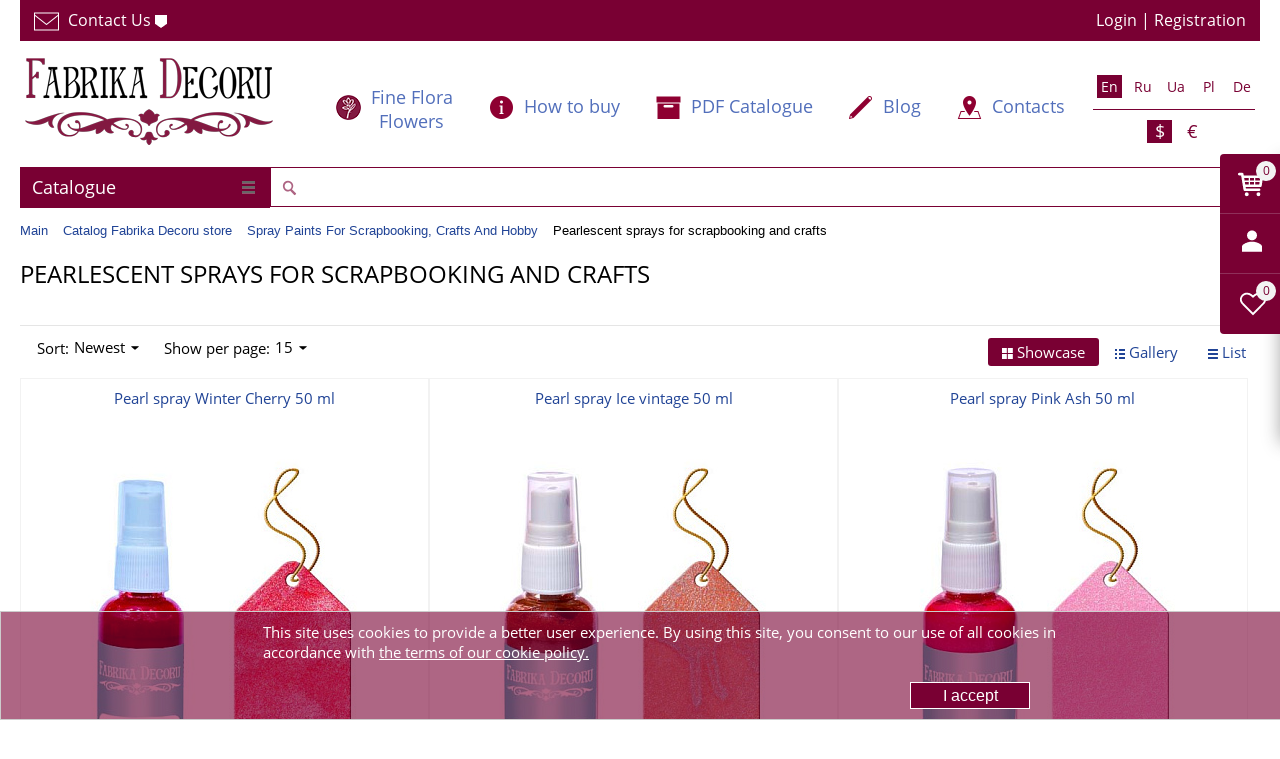

--- FILE ---
content_type: text/html; charset=UTF-8
request_url: https://www.fdeco.eu/en/catalog/92-2-zhemchyzhnye-sprei/
body_size: 64993
content:
<!DOCTYPE html>
<html lang="en">
<head>
	<title>Buy Pearlescent Sprays for Coloring Paper, Cardboard and Stencil Drawing. 10 Pearl Shades. For Scrapbooking and Creativity. Fast delivery ❤ Fabrika Decoru</title>
<link href="/bitrix/cache/css/s1/proopt_default_en/page_478889be82c7b37c57515f63a64b011d/page_478889be82c7b37c57515f63a64b011d_v1.css?176441683438086" rel="preload" as="style">
<link href="/bitrix/js/main/core/core.min.js?1613910470252123" rel="preload" as="script">
	
        <link rel="shortcut icon" type="image/x-icon" href="/local/templates/proopt_default_en/favicon.png" />
	<meta http-equiv="Content-Type" content="text/html; charset=UTF-8" />
<meta name="description" content="At fdeco.eu choose pearlescent sprays for creativity and scrapbooking. Beautiful shades. For coloring paper, cardboard and stencil drawing. Fast Delivery to the UK, All European countries, USA and worldwide" />


<script type="text/javascript" data-skip-moving="true">(function(w, d, n) {var cl = "bx-core";var ht = d.documentElement;var htc = ht ? ht.className : undefined;if (htc === undefined || htc.indexOf(cl) !== -1){return;}var ua = n.userAgent;if (/(iPad;)|(iPhone;)/i.test(ua)){cl += " bx-ios";}else if (/Android/i.test(ua)){cl += " bx-android";}cl += (/(ipad|iphone|android|mobile|touch)/i.test(ua) ? " bx-touch" : " bx-no-touch");cl += w.devicePixelRatio && w.devicePixelRatio >= 2? " bx-retina": " bx-no-retina";var ieVersion = -1;if (/AppleWebKit/.test(ua)){cl += " bx-chrome";}else if ((ieVersion = getIeVersion()) > 0){cl += " bx-ie bx-ie" + ieVersion;if (ieVersion > 7 && ieVersion < 10 && !isDoctype()){cl += " bx-quirks";}}else if (/Opera/.test(ua)){cl += " bx-opera";}else if (/Gecko/.test(ua)){cl += " bx-firefox";}if (/Macintosh/i.test(ua)){cl += " bx-mac";}ht.className = htc ? htc + " " + cl : cl;function isDoctype(){if (d.compatMode){return d.compatMode == "CSS1Compat";}return d.documentElement && d.documentElement.clientHeight;}function getIeVersion(){if (/Opera/i.test(ua) || /Webkit/i.test(ua) || /Firefox/i.test(ua) || /Chrome/i.test(ua)){return -1;}var rv = -1;if (!!(w.MSStream) && !(w.ActiveXObject) && ("ActiveXObject" in w)){rv = 11;}else if (!!d.documentMode && d.documentMode >= 10){rv = 10;}else if (!!d.documentMode && d.documentMode >= 9){rv = 9;}else if (d.attachEvent && !/Opera/.test(ua)){rv = 8;}if (rv == -1 || rv == 8){var re;if (n.appName == "Microsoft Internet Explorer"){re = new RegExp("MSIE ([0-9]+[\.0-9]*)");if (re.exec(ua) != null){rv = parseFloat(RegExp.$1);}}else if (n.appName == "Netscape"){rv = 11;re = new RegExp("Trident/.*rv:([0-9]+[\.0-9]*)");if (re.exec(ua) != null){rv = parseFloat(RegExp.$1);}}}return rv;}})(window, document, navigator);</script>



<link href="/bitrix/js/main/core/css/core_image.min.css?16139104705407" type="text/css"  rel="stylesheet" />
<link href="/bitrix/cache/css/s1/proopt_default_en/page_478889be82c7b37c57515f63a64b011d/page_478889be82c7b37c57515f63a64b011d_v1.css?176441683438086" type="text/css"  rel="stylesheet" />
<link href="/bitrix/cache/css/s1/proopt_default_en/default_5c676397b8f7f49a2622abec6e4d956b/default_5c676397b8f7f49a2622abec6e4d956b_v1.css?17644164687911" type="text/css"  rel="stylesheet" />
<link href="/bitrix/cache/css/s1/proopt_default_en/default_0f1fbebb1e438ae5459b4fefffa2c0c2/default_0f1fbebb1e438ae5459b4fefffa2c0c2_v1.css?1764416468489" type="text/css"  rel="stylesheet" />
<link href="/bitrix/cache/css/s1/proopt_default_en/template_89d514700aaa003cba37b1afbabcfc2d/template_89d514700aaa003cba37b1afbabcfc2d_v1.css?176736085288727" type="text/css"  data-template-style="true" rel="stylesheet" />







<meta http-equiv="X-UA-Compatible" content="IE=edge" />
<meta name="viewport" content="width=device-width, initial-scale=1.0">
<meta property="og:image" content="https://www.fdeco.eu/upload/iblock/c65/c657f8052d8390a5659aab7ec4643f93.png" />
<meta property='og:title' content='Buy Pearlescent Sprays for Coloring Paper, Cardboard and Stencil Drawing. 10 Pearl Shades. For Scrapbooking and Creativity. Fast delivery ❤ Fabrika Decoru' />
<meta property='og:description' content='at fdeco.eu choose pearlescent sprays for creativity and scrapbooking. beautiful shades. for coloring paper, cardboard and stencil drawing. fast delivery to the uk, all european countries, usa and worldwide' />
<link rel="canonical" href="https://www.fdeco.eu/en/catalog/92-2-zhemchyzhnye-sprei/"/>
<meta property="og:url" content="https://www.fdeco.eu/en/catalog/92-2-zhemchyzhnye-sprei/" />



	<style> .basketinhead{
	text-align:left;
}
.basketinhead a,
.basketinhead a:hover{
	display:block;
	color:#000;
	text-decoration:none;
}
.basketinhead a .title{
	font-size:14px;
}
.basketinhead a:hover .title{
	text-decoration:underline;
}
.basketinhead .icon{
	display:block;
	float:left;
	width:37px;
	height:33px;
	margin-top:0px;
	margin-right:10px;
	background-position:0px -367px;
}
.basketinhead .descr{
	color:#214496;
	white-space:nowrap;
	overflow:hidden;
	-o-text-overflow:ellipsis;
	   text-overflow:ellipsis;
}
.basketinhead .title,
.basketinhead .descr{
	margin-left:47px;
}
/*
FLY
*/
 .basket_fly {
    -webkit-transform: translateZ(0);
}
 .basket_fly .quantity {    width: 72%;}
 .basket_fly {
    background: #fff;
    box-shadow: rgba(44,44,44,.4) 0 6px 18px;
    -moz-box-shadow: rgba(44,44,44,.4) 0 6px 18px;
    -webkit-box-shadow: rgba(44,44,44,.4) 0 6px 18px;
    min-height: 283px;
}
 .basket_fly {
    border-radius: 0 0 0 2px;
    -moz-border-radius: 0 0 0 2px;
    -webkit-border-radius: 0 0 0 2px;
    top: 154px;
    z-index: 100;
    position: fixed;
    width: 800px;
    right: -800px;
        -webkit-transition: all 0.5s ease;
        -o-transition: all 0.5s ease;
        transition: all 0.5s ease;
}
/*basket fly*/
.basket_fly   .middle-h-row .basket_wrapp .middle_phone{min-width:190px;white-space:nowrap;position: relative;top: 9px;}
.basket_fly .basket_wrapp .basket_fly .wraps_icon_block{display:inline-block;float:none;top:39%;margin:0px 6px 0px 0px;}
.basket_fly .basket_wrapp .basket_fly .small .wraps_icon_block{margin-right:6px;}
.basket_fly .basket_wrapp .basket_fly .wraps_icon_block.delay .count span{background: #ddd;color: #fff;}
 .basket_fly .opener{position:absolute;width:60px;left:-60px;border-radius:4px 0 0 4px; -moz-border-radius:4px 0 0 4px; -webkit-border-radius:4px 0 0 4px; top:0px;background:#790033;overflow: hidden;}
 .basket_fly .opener >div{display:inline-block;text-align:center;width:60px;height:60px;cursor:pointer;vertical-align:top;*display:inline-block;zoom:1;}
 .basket_fly .opener >div .count.empty_items{display:none;}

 .basket_fly .opener .wish_count.empty .icon{background:transparent;}
 .basket_fly tr.hidden{display:none;}

.basket_sort ul.tabs li{height:auto;padding-bottom:3px;margin-right:8px;margin-top:0;}
.middle .basket_sort ul.tabs li:first-child{padding-left:0px;}
.basket_sort ul.tabs li:last-child{margin-right:0px;}
.basket_sort ul.tabs li.cur div{border-bottom:2px solid #ddd;}
.basket_sort ul.tabs li span{font-size:16px;line-height:20px;font-weight:500;border-bottom:0px;}
.basket_sort ul.tabs li .wrap_li > span{padding-bottom:6px;padding-top:3px;}
.basket_sort .remove_all_basket{position:relative;margin:0px;float:right;display:none;padding:6px 12px 5px;}
.basket_sort .remove_all_basket.cur{display:block;}
.basket_sort .remove_all_basket:before, .bx_sort_container .wrap_remove_button .button:before, .basket_sort .basket_print:before{content:"";display:inline-block;height:14px;width:9px;background:url('/images/close_icons.png') -2px -26px no-repeat;vertical-align:middle;margin:0px 7px 0px 0px;}
.basket_sort .basket_print:before{background:url('images/ai.png') -28px -85px no-repeat;width: 16px;top: -1px;position: relative;}
 .basket_fly .opener >div{position:relative;}
 .basket_fly .opener >div:after{background:#e7edf2;opacity:0.2;content:"";display:block;width:100%;height:1px;position:absolute;bottom:0px;left:0px;}
 .basket_fly .opener >div:last-child:after{display:none;}
/* .basket_fly .opener >div:not(.basket_count):hover{background:#5e6978;}*/

 .middle-h-row .basket_wrapp{vertical-align:middle;text-align: right;}
 .middle-h-row .basket_fly .basket_wrapp{margin-top:27px;padding-top:0px;}
.middle .tabs_content.basket{margin:27px 0px 0px;}
.basket_wrapp .module-cart{margin-top:0;}
.basket_wrapp .module-cart.delayed{overflow-x:hidden;overflow-y:auto;padding:0px 0px 26px;}
.coupons_list{text-align:left;padding:0px 0px 0px 84px;}
.coupons_list .bx_ordercart_coupon{clear:both;position:relative;margin:14px 0px 0px;}
.coupons_list .bx_ordercart_coupon + .bx_ordercart_coupon{margin-top:9px;}
.coupons_list .bx_ordercart_coupon .coupon_text{background:#fff;display:inline-block;position:relative;padding:0px 10px 0px 0px;}
.coupons_list .bx_ordercart_coupon .coupon_text:before{content:"";display:inline-block;height:9px;width:11px;background:url('images/icons_wish.png') -19px -3px no-repeat;margin:0px 6px 0px 0px;}
.coupons_list .bx_ordercart_coupon:before{content:"";width:100%;display:block;height:1px;border-bottom:1px dotted #C3C3C3;top:50%;position:absolute;}
.coupons_list .bx_ordercart_coupon.not_found .coupon_text:before{background-position:-102px -86px;}
.coupons_list .bx_ordercart_coupon.not_apply .coupon_text:before{background-position:-4px -3px;}
.coupons_list .bx_ordercart_coupon .remove{position:absolute;top:2px;right:0px;z-index:1;}
.coupons_list .bx_ordercart_coupon .bx_ordercart_coupon_notes{float:right;background:#fff;display:inline-block;position:relative;padding:0px 27px 0px 10px;}
 .basket_wrapp .module-cart.delayed{max-height:250px;}
.basket_wrapp .module-cart thead tr{background:#f7f7f7;}
.basket_wrapp .module-cart .goods{max-height:260px;overflow-y:auto;/*overflow-x:hidden;*/ border-bottom:1px solid #e7e7e7;}
.basket_wrapp .module-cart .cost.prices .price{margin-left:0px;}
 .basket_fly{border-radius:0 0 0 2px;-moz-border-radius:0 0 0 2px;-webkit-border-radius:0 0 0 2px;top:154px;z-index:100;position:fixed;width:800px;right:-800px;}
.basket_wrapp .basket_sort ul.tabs{position:relative;zoom:1;}
.basket_wrapp .basket_sort{padding:0px;}
.middle .basket_wrapp{margin:-13px 0px 0px;}
 .basket_wrapp .basket_sort{padding:25px 10px 0px 15px;text-align:left;}
.basket_wrapp .module-cart td,  .basket_wrapp .module-cart td{vertical-align:top;}
.basket_wrapp .module-cart td{text-align:left;}
.basket_wrapp .module-cart .quantity-th, body .basket_wrapp .module-cart td.count-cell{text-align:center;}
.middle .module-cart thead{border:1px solid #e5e5e5;}
 .basket_fly .module-cart .colored tbody{border-left-width:0px;border-right-width:0px;border-bottom:none;}
 .basket_fly .coupon{white-space:nowrap;}
 .basket_fly .basket_title{font-size:26px;	margin-right:48px;margin-left:13px;font-weight:600;}
 .basket_fly .basket_wrapp .itog tfoot  .row_titles{text-align:right;}
.basket_wrapp .module-cart table td{padding:8px 10px;}
.middle .basket_wrapp .module-cart table td{padding:8px 25px;}
.middle .basket_wrapp .module-cart table tbody td{padding-bottom:19px;}
.middle .basket_wrapp .module-cart table tbody td .item_props .item_prop{display:block;}
.basket_wrapp .module-cart table tbody td{padding:0px 10px 19px;}
.middle  .module-cart table tbody td{padding:0px 29px 19px;}
 .basket_wrapp .module-cart table tbody td{padding-bottom:9px;}
 .basket_fly .module-cart table td.thumb-cell{padding:11px 18px 10px 29px;}
.middle .basket_wrapp .module-cart table td.thumb-cell{padding-top:19px;padding-right:1px;width:153px;}
 .basket_fly .module-cart table td.name-cell{padding-top:32px;min-width:150px;}
.module-cart table td.name-cell div[class^=bx_item_detail_], .module-cart table td.name-cell .item_props .item_prop {clear:both;font-size:12px;font-weight:normal;display:block;}
.module-cart table td.name-cell div[class^=bx_item_detail_] span.titles{float:left;line-height:16px;padding-right: 2px;}
.module-cart table td.name-cell div[class^=bx_item_detail_] .values{line-height:16px;}
.module-cart table td.name-cell div[class^=bx_item_detail_] .values ul li:before{content:"";display:none;}
.module-cart table td.name-cell div[class^=bx_item_detail_] .values ul li *, .module-cart table td.name-cell div[class^=bx_item_detail_] .values ul li{line-height:16px;}
.module-cart table td.name-cell div[class^=bx_item_detail_] .values ul li.bx_active{display:block;}
.module-cart table td.name-cell div[class^=bx_item_detail_] .values ul li{display:none;}
.module-cart table td.name-cell div[class^=bx_item_detail_] .values ul li.bx_active{background:none; color:#888;}
.middle .module-cart table td.name-cell{padding-top:54px;white-space:normal;}
 .basket_fly .module-cart table td.cost-cell{padding-top:33px;width:200px;}
 .basket_fly .module-cart table td.cost-cell.notes{padding-top:10px;}
.middle .module-cart table td.cost-cell{padding-top:55px;width:230px;}
.middle .module-cart table td.cost-cell.notes{padding-top:32px;}
 .basket_fly .module-cart table tr td.count-cell{padding-top:26px;width:132px;}
.module-cart table tr td.count-cell{font-size:14px;line-height:16px;}
.middle .module-cart table td.delay-cell, .middle .module-cart table td.remove-cell{padding:0px 5px;}
.middle .module-cart table td.remove-cell{width:auto;}

.basket_wrapp .basket_title{position:relative;}
.basket_wrapp .basket_title .basket-go:before{position: absolute;font-family: FontAwesome;content: "\f105";font-size: 20px;right: -17px;font-weight: 400;top: 7px;opacity: 1;}
.basket_wrapp .basket_title:not(:hover) .basket-go:before{color: #969ba5;}

 .basket_fly .module-cart.delayed  table tr td.count-cell{padding-top:34px;}
.middle .module-cart  table tr td.count-cell{padding-top:42px;width:185px;}
.middle .module-cart.delayed  table tr td.count-cell{padding-top:56px;}
 .basket_fly .module-cart table td.summ-cell{width:150px;padding-top:33px;}
.middle .module-cart table td.summ-cell{width:200px;padding-top:56px;}
.basket_wrapp .module-cart .cost-cell .cost.prices {text-align:left;}
.basket_wrapp .module-cart .cost-cell .cost.prices .price_name{text-align:left;}
.basket_wrapp .module-cart .cost .price.discount strike, .basket_wrapp .module-cart .cost .price{color:#373737;}
.basket_wrapp .module-cart .cost.prices .price{margin-top:0px;}
.basket_wrapp .module-cart .cost.prices .price:not(.discount){margin-right:4px;float:left;white-space:nowrap;}
.basket_wrapp .module-cart .cost.prices .sale_block{margin-top:4px;}
 .basket_fly .module-cart table td.delay-cell{padding-top:25px;padding-bottom:0px;}
.middle .module-cart table tbody td.delay-cell{padding-top:48px;width:43px;}
 .basket_fly li[item-section="DelDelCanBuy"] .module-cart table td.delay-cell .icon{float:left;top:0px;}
.basket_wrapp .module-cart .summ-cell .cost.prices .price{margin:0px;}
 .basket_fly .module-cart table td.remove-cell{width:20px;padding-top:5px;padding-right:5px;}
.middle .module-cart table td.remove-cell{width:20px;padding-top:5px;}
 .module-cart table td.cell{padding-top:32px;}
.middle .module-cart table td.cell, .middle .module-cart table td.weight-cell{padding-top:55px;}

.counter_block{-webkit-box-sizing: border-box;box-sizing: border-box;border:1px solid #e5e5e5;font-size:0px;width:84px;margin:0px auto;display:inline-block;vertical-align:top;border-radius:2px;-webkit-touch-callout:none;-webkit-user-select:none;-moz-user-select:none;-ms-user-select:none;-o-user-select:none;user-select:none;height:30px;}
.counter_block.big_basket{width:117px;text-align:center;height:auto;}
.counter_block input[type="text"]{width:34px;border:0px;border-left:1px solid #e5e5e5;border-right:1px solid #e5e5e5;background:#f7f7f7;color:#666666;font-size:13px;height:28px;border-radius:0px;text-align:center;  line-height:13px;}
.bx-firefox .counter_block input[type="text"]{padding-top:7px;}
.counter_block.big_basket input[type="text"]{font-size:13px;height:34px;width:60px;}
.counter_block .plus, .counter_block .minus{font-size:0;line-height:28px;height:28px;width:24px;display:inline-block;cursor:pointer;vertical-align:top;position: relative;z-index: 1;}
.counter_block.big_basket > span{line-height:34px;height:34px;width:28px;}
.module_product_list .counter_block .plus, .module_product_list .counter_block .minus{height:24px;width:24px;}

.counter_block > span:before{opacity:0.7;display:inline-block;content:"";width:24px;height:28px;background:url('images/ai.png') -21px -191px no-repeat;vertical-align:middle;}

.counter_block.big_basket > span.minus:before{background-position:-82px -191px;}
.counter_block.big_basket > span.plus:before{background-position:-52px -191px;}
.counter_block > span.plus:before{background-position:5px -191px;}
.counter_block > span:hover:before{opacity:1;}
.counter_block input[type="text"]{padding:7px 3px 7px;}

.counter_wrapp{font-size:0px;padding:15px 0px 0px;    white-space: nowrap;}
.counter_wrapp .counter_block{margin:0px 10px 0px 0px;}
.button_block{display:inline-block;vertical-align:top;}
.counter_wrapp .button_block.wide{display:block;margin:0px;width:100%;}
.counter_wrapp .button_block.wide .button{display:block;}
.button.in-cart i{display:inline-block;width:11px;height:13px;background:url('images/icons_wish.png') -49px -5px no-repeat;vertical-align:middle;margin:0px 8px 0px 0px;}


.count-cell div.error *, .count-cell div.error{line-height:15px;font-size:12px;margin:6px 0px 10px;}
 .count-cell div.error *,  .count-cell div.error{font-size:11px;}

.catalog_detail a.wish_item i, .catalog_detail a.compare_item i, .display_list a.wish_item i, .display_list a.compare_item i, .module-cart a.wish_item .icon i{background:url('images/icons_wish.png') 0px 0px no-repeat;}
.module-cart a.wish_item  .icon i{background-position:5px -14px;}
.module-cart a.wish_item.to_basket  .icon i{background-position:-31px -200px;}
.catalog_detail .big_btn.slide_offer{margin: 0px 0px 20px;}
.catalog_detail .button.one_click{white-space:nowrap;}
.catalog_detail .tabs_section .tabs_content .prices_tab{overflow-x: auto;}

 .basket_fly .module-cart table td.thumb-cell a{width:70px;height:70px;line-height:70px;text-align:center;}
.module-cart table td.thumb-cell a{width:100px;height:100px;line-height:100px;text-align:center;}
 .basket_fly .module-cart .colored tfoot{border:0;}
.module-cart .colored tfoot td{border-bottom:0;padding:26px 0px 22px;vertical-align:top;}
.module-cart .colored tfoot .bottom_btn td{padding:35px 15px 52px;}
 .module-cart .colored tfoot .bottom_btn td{padding-bottom:28px;}
 .module-cart .colored tfoot .bottom_btn td{padding-top:29px;}
.module-cart tfoot .bottom_btn td .description{font-size:12px;line-height:16px;color:#b3b3b3;margin-top:13px;width:100%;text-align: left;}
.module-cart tfoot .bottom_btn td .description *{line-height:16px;}
.module-cart tfoot .bottom_btn td .close, .module-cart td .text .close{float:none;opacity:1;text-shadow:none;}
 .basket_fly .module-cart .colored tfoot td.total_wrapp {padding:0;}
 .basket_fly .module-cart .colored tfoot td.total_wrapp.hidden{display:none;}
 .basket_fly .module-cart .colored tfoot td.total_wrapp  .more_row{margin:20px;}
.module-cart .colored tfoot td.row_titles{text-align:right;margin:0px;}
.module-cart .colored tfoot td.row_titles .item_title{margin:0px 43px 0px 0px;}
.module-cart .colored tfoot td.row_values .wrap_prices{width:202px;}
.module-cart .colored tfoot td.row_values .wrap_prices .price + .price{margin-top:0px;}
.basket_wrapp .module-cart table.bottom.middle td.row_values .item_title{display:none;}
.bottom.middle td > .coupon{float:left;}
.bottom.middle td > .coupon .coupon-t{width:70px;float:left;line-height:16px;margin:0px 14px 0px 0px;text-align:left;}
.bottom.middle td > .coupon #COUPON{width:267px;max-width:267px;float:left;margin:0px 3px 0px 0px;}
.bottom.middle td > .coupon .coupon_wrap{ position:relative;display:inline-block;vertical-align:top;}
.bottom.middle td > .coupon .coupon_wrap label.error{ top:-16px;right:3px;}
.bottom.middle .total.item_title{float:right;margin-top:11px;}
.bottom.middle .top_total_row{border-bottom:1px solid #e5e5e5;}

.basket_wrapp .module-cart table.bottom.middle td.row_titles .item_title{display: none; }
.basket_wrapp .module-cart table.bottom.middle .bottom_btn .backet_back_wrapp {padding-left:0px !important;}
.basket_wrapp .module-cart table.bottom.middle .bottom_btn .backet_back_wrapp > * + *{margin-top:17px;}
.basket_wrapp .module-cart table.bottom.middle .bottom_btn .basket_print_wrapp {}
.basket_wrapp .module-cart table.bottom.middle .bottom_btn .basket_checkout_wrapp{text-align:right;white-space:nowrap;}
.basket_wrapp .module-cart table.bottom.middle .bottom_btn .basket_checkout_wrapp .basket_checkout{float:right;width:175px;white-space:normal;}
.basket_wrapp .module-cart table.bottom.middle .bottom_btn .basket_checkout_wrapp .description{text-align:right;}
.basket_wrapp .module-cart table.bottom.middle .bottom_btn .basket_fast_order_wrapp{white-space:nowrap;}
.basket_wrapp .module-cart table.bottom.middle .bottom_btn .basket_fast_order_wrapp .basket_fast_order{width:175px;white-space:normal;}
.basket_wrapp .module-cart table.bottom.middle .bottom_btn .basket_fast_order_wrapp .button{display:block;}
.basket_wrapp .module-cart table.bottom.middle .bottom_btn td:last-of-type{padding-right:0 !important;text-align: left;}
.basket_wrapp .module-cart table.bottom.middle .bottom_btn td:last-of-type > *{float:left !important;}
.basket_wrapp .module-cart table.bottom.middle .bottom_btn td:last-of-type .description{text-align: left;}
.basket_wrapp .module-cart table.bottom.middle .bottom_btn td.to_leftside{float:left !important;height:inherit !important;margin:0 !important;}
.basket_wrapp .module-cart table.bottom.middle .bottom_btn td.to_leftside > *:last-of-type{margin-bottom:18px;}
.basket_wrapp .module-cart table.bottom.middle .bottom_btn td.to_leftside .description{display:none;}
.basket_wrapp .module-cart table.bottom.middle .bottom_btn td.to_leftside:last-of-type > *{margin-bottom: 0;}
.basket_wrapp .module-cart table.bottom.middle .bottom_btn td.empty:not(.to_leftside){padding:0 !important;}
.basket_wrapp .module-cart table.bottom.middle td {
    display: inline-block !important;
    float: left !important;
    margin-top: 30px;
    padding: 0 50px 0 0;
    vertical-align: top;
    margin-bottom: 18px;
}
.basket_wrapp .module-cart table.bottom.middle .bottom_btn {display: block;overflow: hidden;padding-top:35px;}
.basket_wrapp .module-cart table.bottom.middle .bottom_btn td {
    display: inline-block !important;
    float: left !important;
    padding: 0 50px 0 0;
    vertical-align: top;
    margin-top: 0;
}
.basket_wrapp .module-cart table.bottom.middle td.row_values {
    float: right !important;
    margin-top: 39px;
    padding-left: 25px;
    padding-right: 0 !important;
    width: 246px;
    width:246px;
    padding-right:0;
    padding-left:25px;
}
.basket_wrapp .module-cart table.bottom.middle td.row_titles{text-align:right;padding-right:25px;padding-left:0 !important;}
.basket_wrapp .module-cart table.bottom.middle .bottom_btn .back_btn  .basket_checkout, .basket_wrapp .module-cart table.bottom.middle .bottom_btn .back_btn  .basket_fast_order {display:none;}

.top_inner .content_menu > div, .basket_normal .basket_wrapp  .header-cart > div{min-height:0px !important;}
.basket_wrapp .wraps_icon_block .count {
    position: absolute;
        top: 7px;
    left: 36px;
    text-align: center;
    opacity: 1;
    font-size: 12px;
    line-height: 13px;
    /* background: #790033; */
    color: #fff;
        color: #790033;
}
.basket_wrapp .wraps_icon_block .count>span {
    width: 20px;
    background: #f3f3f3;
    display: block;
    height: 20px;
    vertical-align: middle;
    border-radius: 20px;
    line-height: 20px;
}
#f_card {
	    margin-top: 18px;
}
#Icons_User {margin-top: 12px;margin-left: 3px;}
.basket_fly .basket_title {
	color:#000;
}
.basket_fly .basket_title span {
	color:#f3f3f3
}
.basket_sort .remove_all_basket {
    position: absolute;
    margin: 0px;
    display: none;
    padding: 6px 12px 5px;
    top: 28px;
    right: 10px;
    color: #6d6d6d;
    border-color: #e5e5e5;
    border: 1px solid #ddd;
    background: 0 0;
}
#basket_form  thead tr {
    background: #f7f7f7;
        color: #888;
        -webkit-transition: 1s;
    -o-transition: 1s;
    transition: 1s;

}
.basket_fly table td.image {
	    padding: 11px 18px 10px 0px;
}
.basket_fly table td.image a {
width: 70px;
    height: 70px;
    line-height: 70px;
    text-align: center;

    display: inline-block;
}
.basket_fly table .js-element > td {
    padding: 0px 10px;
}
.basket_fly table th  {
	padding: 8px 10px;
}
.basket_fly table td.image a img,.basket_fly table td.image img {
    border: 0;
    border-radius: 5px;
    -moz-border-radius: 5px;
    -webkit-border-radius: 5px;
    max-width: 100%;
    max-height: 100%;
    vertical-align: middle;
}
.basket_fly .artable {
	
    	max-height: 260px;
    overflow-y: auto;
    border-bottom: 1px solid #e7e7e7;

}
.basket_fly .artable .js-element > td {
	border-top: 1px solid #e7e7e7;
}
.basket_sort a:hover {
	text-decoration:none;
	border-bottom:none;
	color:#790033
}
ul.tabs, ul.tabs li {
    display: inline-block;
}
.basket_wrapp .basket_sort ul.tabs {
	position: relative;
	zoom: 1;
	display: inline-block;
	list-style: none;
}
ul.tabs li {
    font-size: 13px;
    margin: 5px 10px 0 0;
    padding: 0 25px 0 0;
    height: 28px;
    line-height: 28px;
    text-align: center;
    cursor: pointer;
    border-radius: 3px;
    -moz-border-radius: 3px;
    -webkit-border-radius: 3px;
}
.basket_sort ul.tabs li {
    height: auto;
    padding-bottom: 3px;
    margin-right: 8px;
    margin-top: 0;
}
.basket_sort ul.tabs li.cur div {
    border-bottom: 2px solid #ddd;
}
.basket_sort ul.tabs li.cur div {    border-color: #d02c47;}
.basket_sort ul.tabs li span {
    font-size: 16px;
    line-height: 20px;
    font-weight: 500;
    border-bottom: 0;
}
.basket_sort ul.tabs li .wrap_li>span {
    padding-bottom: 6px;
    padding-top: 3px;
}
.basket_sort ul.tabs li:last-child {
    margin-right: 0;
}
.specials_slider_navigation, .tabs_slider_navigation, ul.tabs_content>li {
    display: none;
}
ul.tabs_content>li {
    min-width: 100%;
}
 ul.tabs_content>li.cur, ul.tabs_content>li.current {
    display: inline-block;
}
.basket_sort ul.tabs li .wrap_li > span{
	display:inline
}
.basket_fly .basket_title {
	color:#000;
}
.basket_fly .basket_title span {
	color:#f3f3f3
}
.basket {
	min-width:150px;
	margin-top:0
}
.basket .total-q, .basket .total {
	text-align:left;
	width: 100%;
}
.total-q {display:none}
.basket .totaltext {
	margin-right: 27px;
	margin-top: 5px;
	font-size:16px;
}
.basket .btns .coupon .cop {    border: 1px solid #ccc;    padding: 6px;}
.bottom-block {
	margin:20px 0;
}
.bottom-block div {
	width:32.333%;
	display:inline-block;
}
.bottom-block a, .bottom-block input{
        font-size: 15px;
    height: 38px;
    padding: 0;
    padding: 5px 14px;
    line-height: 38px;
}
table.prod {text-align:left;}
.basket_fly .image {
	width:auto !important
}
.hidedefaultwaitwindow .bx-core-waitwindow{
	display:none;
}



.content .basket{
	margin-bottom:30px;
}
.basket .part.delayed,
.basket .part.notavailable,
.basket .part.subscribed{
	margin-top:25px;
	padding-top:25px;
	border-top:1px solid #F2F2F2;
}
.basket .part .title{
	margin-bottom:15px;
}
.basket .part .title h3{
	font-weight:normal;
}

.basket .artable{
	margin-bottom:15px;
}
.basket .separator1{
	float:left;
}
.basket .totaltext{
	float:right;
	font-size:14px;
	margin-top:11px;
	margin-bottom: 25px;
}
.basket .totaltext .take_normalCount{
	margin-right:25px;
}
.basket .totaltext .take_normalCount,
.basket .totaltext .take_allSum_FORMATED{
	font-size:15px;
	font-weight:bold;
}
.basket .btns .coupon{
	float:left;
}
.basket .btns .coupon .cop{
	float:left;
	margin-right:15px;
	margin-bottom:15px;
	width:300px;
}
.pcontent .basket .btns .coupon input.btn.btn3 {
	margin-bottom: 13px;
}
.basket .coupon_result {
	margin-bottom: 10px;
}
.basket .coupon_result.good .counpon_note {
	color: green;
}
.basket .coupon_result.bad .counpon_note {
	color: red;
}


.basket td.checkbox div,
.basket td.image div{
	text-align:center;
}




.basket table td .lppadding{
	padding-right:10px;
	padding-left:10px;
}

.basket a.delete,
.basket a.delay{
	display:inline-block;
	padding:5px 10px;
}
.basket a.delete .icon{
	width:10px;
	height:9px;
	background-position:0px -890px;
}
.basket a.delay .icon{
	width:15px;
	height:15px;
	background-position:0px -931px;
}
.basket a.add .icon{
	width:23px;
	height:20px;
	background-position:0 -418px;
}

.pcontent .basket .btns input.btn{
	float:left;
	margin-bottom:15px;
	padding:11px 26px;
}
.pcontent .basket .btns input.btn.btn3{
	margin-right:15px;
}
.pcontent .basket .btns input.btn.btn1{
	float:right;
}

/* scrolable table */
.artable{
	width:100%;
	overflow-x:auto;
	overflow-y:hidden;
	-webkit-overflow-scrolling:touch;
	overflow-scrolling:touch;
}
/* /scrolable table */

.acc_title{
	margin-bottom:15px;
	color:#790033;
}
.price.vat {
    padding-right: 10px;
}
.price_vat_bold {
	font-weight: bold;
}

@media screen and (max-width:990px){
	body.adaptive .basket .totaltext{
		display:block;
		float:left;
		width:100%;
		margin-top:0px;
		margin-bottom:15px;
	}
}
@media screen and (max-width:875px){
	body.adaptive .basket .artable{
		margin-bottom:15px;
	}
	body.adaptive .pcontent .basket .btns input.btn,
	body.adaptive .basket .btns .coupon .cop{
		padding:5px 14px;
	}
}
@media screen and (max-width:775px){
	body.adaptive .pcontent .basket .separator{
		display:block;
		float:left;
		width:100%;
	}
	body.adaptive .pcontent .basket .btns input.btn.btn1{
		float:left;
	}
}
@media screen and (max-width:480px){
	body.adaptive .pcontent .basket .btns input.btn{
		width:100%;
		margin-right:0px;
	}
	body.adaptive .basket .btns .coupon,
	body.adaptive .basket .btns .coupon .cop{
		width:100%;
	}
	body.adaptive .sections li.section a.parent{
		-o-text-overflow: ellipsis;
		   text-overflow: ellipsis;
    		overflow: hidden;
	}
	body.adaptive .sections li.section {
	padding: 10px;
	}
}
.basket table thead td, .basket table thead th {
	    text-align: center;
}








.basket .part .title {
	font-size: 13px;
	margin-bottom: 5px;
	display: block;
	width: 95%;
}
.image {
	width:50px;
	margin-right: 10px;
	display: inline-block;
}
.block > * {
	font-size:13px;
}
.discount  {
	color: red;
	font-size: 13px;
	text-align: center;
	width: 100%;
	display: block;
}
/*.quantity {
	width:44%;
}
*/
/*.price {
	width:20%;
}
*/
.sum {
	width:53%;
}
.quantity, .price, .sum {
	display:inline-block;
}
.sum {
	text-align: right;
	font-weight: bold;
}
.js-element .quantity {
	border: 1px solid transparent;
	background-color: transparent;
} 
.block {
	display: inline-block;
	width: calc(100% - 65px);
	vertical-align: top;
	position: relative;
}
.block a.delete {
	position: absolute;
	right: -16px; 
	top: 0;
}
.total-q, .total {
	width: 49.1999%;
	display: inline-block;
}
.total {
	text-align:right;
}
#money {
	margin-bottom: 20px;
} 
.pmenu .in {
	display:none
}


.basket_fly .basket_title {
	color:#000;
}
.basket_fly .basket_title span {
	color:#f3f3f3
}
.basket {
	min-width:150px;
	margin-top:0
}
.basket .total-q, .basket .total {
	text-align:left;
	width: 100%;
}
.total-q {display:none}
.basket .totaltext {
	margin-right: 27px;
	margin-top: 5px;
	font-size:16px;
}
.basket .btns .coupon .cop {    border: 1px solid #ccc;    padding: 6px;}
.bottom-block {
	margin:20px 0;
}
.bottom-block div {
	width:32.333%;
	display:inline-block;
}
.bottom-block a, .bottom-block input{
        font-size: 15px;
    height: 38px;
    padding: 0;
    padding: 5px 14px;
    line-height: 38px;
}
#favorite-icon{
    padding-top: 14px;
    padding-left: 6px;
 }
 .phone.column1 {
 	    /*width: 60%; 	    */
 	    width: 48%;
 	        height: 40px;
 }
 .phone.column1 .column1inner, .header .callback  {height:40px;vertical-align:top;}
 .header .phone .column1inner i+a {
 	padding-right: 5%;

 } 
 .header .phone .column1inner i+a:last-child {
 	padding-right: 0;
 } 
br.hide-mobile {display:none;}
 @media screen and (max-width:775px){
 	.header .phone .column1inner i+a {
 		padding-right: 0;
 	} 	
 	br.hide-mobile {display:block}
 }
 .pmenu .in{display:block}
 .valuta {    height: 48px;    line-height: 48px;}
 #basketfly{    z-index: 500;    position: relative;}
.basket_fly table.items {width:99%}
.remove_all_basket {cursor:pointer}
@media screen and (max-width:775px){
	#basketfly {display:none}
	.favorite_block_mobile {
		width: 100%;
    		margin: 0;
	}
	.mainsections li.section:nth-child(5)~li {
    		display: block;
	}
	.mainsections .ajaxpages {display:none;}
}
@media screen and (min-width:1024px) and (max-width:1380px){
	.basket_wrapp .basket_sort { padding: 10px 10px 0px 16px;}
	.basket .artable {margin-bottom: 5px;}
	.basket .totaltext {margin-bottom: 10px;}
	.bottom-block {    margin: 0px 0 5px 0;}
}
.propvision1 .offer_prop.offer_prop_list .div_options.div_options_list .div_option span.color {
        background-size: contain;
    	background-repeat: no-repeat;
    	background-position: center;
} 
.js-element:not(.elementdetail) .offer_prop.color .div_options .div_option span {
	background-size: contain;
    	background-repeat: no-repeat;
    	background-position: center;
}
.popup.padd .description {
		    overflow-x: unset;
}
@media screen and (min-width:1024px) {
	.showcase .js-element {height: 560px;}
	/*.showcase .js-element {height: 700px;}*/
	
}

.aroundset.simple.set h2 {
	padding: 12px 10px;
	background-color: #F3F3F3;
	    color: #214496;
}
#lang2 {    width: 162px;}

.pred {
    display: inline-block;
    width: 100%;
    margin-bottom: 20px;
    color: red;
}
.add2basketform.cantbuy .submit, .add2basketform.cantbuy .inbasket, .add2basketform.cantbuy .buy1click, .add2basketform.js-synchro.cantbuy .submit, .add2basketform.js-synchro.cantbuy .inbasket, .add2basketform.js-synchro.cantbuy .buy1click, .add2basketform.js-synchro.cantbuy.in .submit, .add2basketform.js-synchro.cantbuy.in .inbasket, .add2basketform.js-synchro.cantbuy.in .buy1click, .add2basketform.js-asynchro.cantbuy .submit, .add2basketform.js-asynchro.cantbuy .inbasket, .add2basketform.js-asynchro.cantbuy .buy1click, .add2basketform.js-asynchro.cantbuy.in .submit, .add2basketform.js-asynchro.cantbuy.in .inbasket, .add2basketform.js-asynchro.cantbuy.in .buy1click {display:none}
.cantbuy span.bx-catalog-subscribe-button {top:0}

.bottom-block div.alarm  {
	width: 100%;
    color: #790033;
    margin-top: 10px;
}
.consentGranted {
	position: fixed;
    bottom: 0;
    min-height: 82px;
    margin: 0 auto;
    display: inline-block;
	background-color: rgb(121, 0, 51, 0.6);;
    padding: 10px 22px;
    width: 100%;
    left: 0;
    border: 1px solid #ccc;
    color: #fff;
    z-index: 111;
}
.consentGranted p {
	margin-bottom:20px;
	    
}
.consentGranted .btn {
margin: 0 0 0 4px;
    display: inline-block;
    position: inherit;
    width: auto;
    background-color: white;
    color: #790033;
    text-align: center;
    font-size: 14px;
    vertical-align: middle;
    line-height: 23px;
    position: relative;
    background: #790033;
    border: none;
    color: #fff;
    min-width: 50px;
    cursor: pointer;
    border: 1px solid #fff;
    font-size: 16px;
    min-width: 120px;
    float: right;
    margin-right: 33px;
}
@media screen and (max-width:775px){
	.consentGranted {    padding: 10px 10px;}
}
.consentGranted .centering {max-width: 800px;}
.consentGranted a {color:#fff;text-decoration:underline}
.propvision1 .offer_prop .div_options .div_option {
    white-space: normal;
}
#paginator .navigation .current
{
    background-color: #790033;
	color: #fff;
}
#paginator .navigation span, #paginator .navigation a {
    margin: 3px;
}
/* Модальне вікно messagewindow */
#messagewindowModal,
#messagewindowModalallert
{
	display:none; position: fixed; top: 50%; left: 50%; transform: translate(-50%, -50%); width: 400px; max-width: 80%; padding: 30px; background-color: white; border: 1px solid #ccc; box-shadow: 0 4px 8px rgba(0,0,0,0.2); z-index: 1000;
}
#closemessagewindowModal,
#closemessagewindowModalallert
{
    margin-top: 0;
    padding: 5px 10px;
    border-radius: 18px;
    position: absolute;
    top: 15px;
    font-size: larger;
    width: 36px;
    height: 36px;
    right: 15px;
	cursor:pointer
}
#link-no,
#link-noallert
{
	cursor:pointer;
	color: #214496;
	}
#link-no:hover,
#link-noallert:hover
{
	text-decoration:underline
	}
#modalmessagewindowContent,
#modalmessagewindowContentallert
 {
    font-size: initial;
    line-height: initial;
	text-align: left;
	
}
#modalmessagewindowContent span,
#modalmessagewindowContentallert span
 {
   color: red;
	
}
#modalmessagewindowContent .title,
#modalmessagewindowContentallert .title
 {

    text-align: center;
	    color: #790033;
    font-size: 24px;
    font-weight: normal;
    text-transform: uppercase;
	
}
#modalmessagewindowOverlay,
#modalmessagewindowOverlayallert
{
	display:none; position: fixed; top: 0; left: 0; width: 100%; height: 100%; background-color: rgba(0,0,0,0.5); z-index: 999;
}
	
	.showcase .js-element.offers  .inner .properties {padding:0 10px;}
	.showcase .js-element .inner > noindex {margin: 0 10px 10px;
	    display: block;
	}
	.showcase .js-element.offers .inner .properties {min-height:135px;}
	.showcase .offers .pic a, .showcase .offers .pic span.pic {
	    line-height: 226px  !important;
	} 
	.showcase .offers .pic a, .showcase .offers .pic span.pic {
	    width: 390px;
	    height: 252px !important;
	    max-height: 252px !important;
	}
	.showcase .js-element {
    			height: 595px;
		}
	@media screen and (min-width: 1024px) {
		.showcase .js-element.offers {
		    height: 590px  !important;
		}
		.showcase .js-element {
    			height: 590px;
		}
	}
	.showcase .offers .pic a img, .showcase .offers .pic span.pic img {
	    width: auto !important;
	    height: auto !important;
	    max-height: 226px !important;
	}
	@media screen and (max-width:780px) {
		.showcase .offers .pic a {
			width:100%;
		}
	}
	.showcase .soloprice {min-height: 52px;}
	</style>
	    	    	    		<!-- Google Tag Manager -->
<script data-skip-moving="true">(function(w,d,s,l,i){w[l]=w[l]||[];w[l].push({'gtm.start':
new Date().getTime(),event:'gtm.js'});var f=d.getElementsByTagName(s)[0],
j=d.createElement(s),dl=l!='dataLayer'?'&l='+l:'';j.async=true;j.src=
'https://www.googletagmanager.com/gtm.js?id='+i+dl;f.parentNode.insertBefore(j,f);
})(window,document,'script','dataLayer','GTM-WPD4BKF');</script>
<!-- End Google Tag Manager -->
<link rel="preconnect" href="https://bitrix.info" crossorigin>
<link rel="preconnect" href="https://stats.g.doubleclick.net" crossorigin>
<link rel="preconnect" href="https://www.google-analytics.com" crossorigin>
	<!-- Global site tag (gtag.js) - AdWords: 1052003038 -->
<meta name="facebook-domain-verification" content="js07wguo83u0qcwwvxqk10ms15jwz0" />
<!-- Google tag (gtag.js) -->
</head>
<body class="prop_option_hide adaptive">
<!-- Google Tag Manager (noscript) -->
<noscript><iframe src="https://www.googletagmanager.com/ns.html?id=GTM-WPD4BKF"
height="0" width="0" style="display:none;visibility:hidden"></iframe></noscript>
<!-- End Google Tag Manager (noscript) -->

	
	<div id="panel"></div>
	<div class="body"><!-- body -->
				<div id="tpanel" class="tpanel">

        <div class="centering">
            <div class="head_block centeringin centering_new">
                <div class="message">
                    <a class="fancyajax fancybox.ajax" href="/include/popup/feedback/" title="Contact Us"><i class="message_icon"></i>Contact Us<i class="message_icon_2"></i></a>
                </div>
                <div class="phone">
                    <i class="phone_icon"></i>
<a href="tel:(066) 265-2-333">(066) 265-2-333</a>
<i class="phone_icon"></i>
<a href="tel:(098) 99-66-522">(098) 99-66-522</a>
                </div>

                <div class="authinhead">
                    <div  id="inheadauthform"><!--'start_frame_cache_inheadauthform'--><i class="authinhead_icon"></i><a href="/en/auth/">Login</a> | <a href="/en/auth/?register=yes">Registration</a><!--'end_frame_cache_inheadauthform'--></div>
                </div>
            </div>
            <div class="head_block_mobile centeringin centering_new">
                <div>
                    <div class="dropdown">
    	        <div  onclick="LangShow()" class="dropbtn">En</div>
        <div  id="myDropdown" class="dropdown-content">
            <a href="/en/catalog/92-2-zhemchyzhnye-sprei/" class="active">En</a>
            <a href="/catalog/92-2-zhemchyzhnye-sprei/"   >Ru</a>
            <a href="/ua/catalog/92-2-zhemchyzhnye-sprei/"  >Ua</a>
            <a href="/pl/catalog/92-2-zhemchyzhnye-sprei/"  >Pl</a>
            <a href="/de/catalog/92-2-zhemchyzhnye-sprei/"  >De</a>
        </div>
    </div>
 <span> | </span>

                    <!--'start_frame_cache_valuta'--><div class="dropdown">
	    <div  onclick="ValShow()" class="dropbtn valbtn">$</div>
    <form id="form_cur" action="" method="POST" >
        <div class="valuta_header">
                        	
            <span title="Выбрать USD" data-id="USD" class="selected">$</span>
            <span title="Выбрать EUR"  data-id="EUR" >&euro;</span>
        </div>
    </form>
</div>

<!--'end_frame_cache_valuta'-->                </div>



                <div class="authinhead">
                    <div  id="inheadauthform"><i class="authinhead_icon"></i><a href="/en/auth/">Login</a> | <a href="/en/auth/?register=yes">Registration</a></div>
                </div>
            </div>


        </div>




    </div>
    <div id="header" class="header">
        <div class="centering">
            <div class="centeringin  clearfix">
                <div class="tpanel_menu_new">
                    <div class="tpanel_menu_flex">

                        <div class="tpanel_menu1">
	<div class="fine-flora-menu"><a href="/en/fine-flora/" class="tpanel_menu_icon"></a><a href="/en/fine-flora/">Fine Flora <br/> Flowers</a></div>
	<div><a href="/en/kak-kupit/" class="tpanel_menu_icon"></a><a href="/en/kak-kupit/">How to buy</a></div>    <div><a href="/en/katalog-pdf/" class="tpanel_menu_icon"></a><a href="/en/katalog-pdf/">PDF Catalogue</a></div>
    <div><a href="/en/blog/" class="tpanel_menu_icon"></a><a href="/en/blog/">Blog</a></div>
    <div><a href="/en/contacts/" class="tpanel_menu_icon"></a><a href="/en/contacts/">Contacts</a></div>
    <!-- <div><a href="/en/promotion/" class="tpanel_menu_icon"></a><a href="/en/promotion/">Sale</a></div> -->
        </div>




                        <div class="lang_val">

                            <!--'start_frame_cache_lang2'-->    <div id="lang2">
    	        <a  href="/en/catalog/92-2-zhemchyzhnye-sprei/" class="selected">En</a>
        <a href="/catalog/92-2-zhemchyzhnye-sprei/" >Ru</a>
        <a href="/ua/catalog/92-2-zhemchyzhnye-sprei/" >Ua</a>
        <a href="/pl/catalog/92-2-zhemchyzhnye-sprei/" >Pl</a>
        <a href="/de/catalog/92-2-zhemchyzhnye-sprei/" >De</a>
    </div>
<!--'end_frame_cache_lang2'-->
                            <div class="line"></div>
                            <!--'start_frame_cache_valuta1'-->

<form id="form_cur1" action="" method="POST" style="display: inline-block;">
    <div class="valuta_desc">
    	                
        <a rel="nofollow noreferer" href="javascript:;" title="Выбрать USD" data-id="USD" class="selected">$</a>
        <a rel="nofollow noreferer" href="javascript:;" title="Выбрать EUR"  data-id="EUR" >&euro;</a>
    </div>
</form>


<!--'end_frame_cache_valuta1'-->

                        </div>
                    </div>
                </div>



                <div class="logo column1">
                    <div class="column1inner">


                        <a href="/en/">
                            <svg version="1.2" baseProfile="tiny-ps" xmlns="http://www.w3.org/2000/svg" viewBox="0 0 248 89" width="248" height="89">
	<title>logo</title>
	<defs>
		<image  width="248" height="87" id="img1" href="[data-uri]"/>
	</defs>
	<style>
		tspan { white-space:pre }
	</style>
	<use id="Background" href="#img1" x="0" y="2" />
</svg>                        </a>

                    </div>
                </div>
                <div class="favorite_block_mobile">

                    <div class="favorite column1 nowrap">
                        <div class="column1inner">
                            <div class="rsfavorite"><a id="inheadfavorite" href="/en/personal/favorite/"><!--'start_frame_cache_inheadfavorite'--><i class="icon pngicons"></i><div class="title opensansbold">Favorites</div><div class="descr">Goods&nbsp;(<span id="favorinfo">0</span>)</div><!--'end_frame_cache_inheadfavorite'--></a></div>                        </div>
                    </div>
                    <div class="basket column1 nowrap">
                        <div class="column1inner">
                                                            <div class="basketinhead"><a href="/en/personal/cart/"><i class="icon pngicons"></i><div class="title opensansbold">Cart</div><div id="basketinfo" class="descr"><!--'start_frame_cache_basketinfo'-->Cart is empty<!--'end_frame_cache_basketinfo'--></div></a></div>                                                    </div>
                    </div>



                </div>


            </div>

        </div>
        <div class="centering">
            <div class="centeringin clearfix">
                <!--'start_frame_cache_menu2'--><div class="catalogmenucolumn"><ul class="catalogmenu clearfix"><li class="parent"><a href="/en/catalog/" class="parent">Catalogue<i class="menu icon"></i></a><ul class="first clearfix lvl1"><li class="first">
						
						<a href="/en/catalog/fIne-flora/" class="first" title="FINE FLORA">
																						<img class="lazyload" src="/local/templates/proopt_default_ua/img/loading.gif?v100" data-src="/upload/iblock/73c/FineFlora_46x46.png" alt="FINE FLORA" title="FINE FLORA">
																			FINE FLORA<i class="menu icon pngicons"></i></a><ul class="lvl2"><li class="sub"><a href="/en/catalog/bouquets/" class="sub" title="BOUQUETS">BOUQUETS</a></li><li class="sub"><a href="/en/catalog/interior-compositions/" class="sub" title="INTERIOR COMPOSITIONSS">INTERIOR COMPOSITIONSS</a></li><li class="sub"><a href="/en/catalog/holiday-arrangements/" class="sub" title="HOLIDAY ARRANGEMENTS">HOLIDAY ARRANGEMENTS</a></li><li class="sub"><a href="/en/catalog/flowers-in-box/" class="sub" title="FLOWERS IN A BOX">FLOWERS IN A BOX</a></li><li class="sub"><a href="/en/catalog/tvorcheskie-nabory/" class="sub" title="CREATIVE KITS">CREATIVE KITS</a></li></ul></li><li class="first">
						
						<a href="/en/catalog/keystory-puzzles/" class="first" title="KEYSTORY PUZZLES">
																						<img class="lazyload" src="" data-src="/upload/iblock/a9a/Puzzle_46x46.png" alt="KEYSTORY PUZZLES" title="KEYSTORY PUZZLES">
																			KEYSTORY PUZZLES</a></li><li class="first">
						
						<a href="/en/catalog/art-glass/" class="first" title="ART GLASS">
																						<img class="lazyload" src="/local/templates/proopt_default_ua/img/loading.gif?v100" data-src="/upload/iblock/0b8/Menyu_46kh46.png" alt="ART GLASS" title="ART GLASS">
																			ART GLASS<i class="menu icon pngicons"></i></a><ul class="lvl2"><li class="sub"><a href="/en/catalog/art-glass-creative-kits/" class="sub" title="CREATIVE KITS">CREATIVE KITS</a></li><li class="sub"><a href="/en/catalog/blanks-for-stained-glass-art/" class="sub" title="BLANKS for STAINED GLASS ART">BLANKS for STAINED GLASS ART</a></li><li class="sub"><a href="/en/catalog/deko-glass-paints-transparent/" class="sub" title="DECO GLASS PAINTS TRANSPARENT">DECO GLASS PAINTS TRANSPARENT</a></li><li class="sub"><a href="/en/catalog/deko-glass-paints-opaque/" class="sub" title="DECO GLASS PAINTS OPAQUE">DECO GLASS PAINTS OPAQUE</a></li><li class="sub"><a href="/en/catalog/outliner-paints/" class="sub" title="OUTLINER PAINTS">OUTLINER PAINTS</a></li></ul></li><li class="first">
						
						<a href="/en/catalog/nabory-dlya-tvorchestva/" class="first" title="CREATORS KITS">
																						<img class="lazyload" src="/local/templates/proopt_default_ua/img/loading.gif?v100" data-src="/upload/iblock/fd5/fd57b03a343de08b93bdeea4f667a28b.png" alt="CREATORS KITS" title="CREATORS KITS">
																			CREATORS KITS<i class="menu icon pngicons"></i></a><ul class="lvl2"><li class="sub"><a href="/en/catalog/wooden-creative-kits/" class="sub" title="WOODEN CREATIVE KITS">WOODEN CREATIVE KITS</a></li><li class="sub"><a href="/en/catalog/greeting_cards/" class="sub" title="DIY GREETING CARDS">DIY GREETING CARDS</a></li><li class="sub"><a href="/en/catalog/diy_scrapbooking_albums/" class="sub" title="SCRAPBOOKING ALBUMS DIY KITS">SCRAPBOOKING ALBUMS DIY KITS</a></li><li class="sub"><a href="/en/catalog/advent-calendar_blanks/" class="sub" title="ADVENT CALENDARS DIY">ADVENT CALENDARS DIY</a></li><li class="sub"><a href="/en/catalog/gift_blanks/" class="sub" title="GIFT BLANKS & SURPRISE BOXES">GIFT BLANKS & SURPRISE BOXES</a></li></ul></li><li class="first">
						
						<a href="/en/catalog/scrapbooking_paper/" class="first" title="SCRAPBOOKING PAPER">
																						<img class="lazyload" src="/local/templates/proopt_default_ua/img/loading.gif?v100" data-src="/upload/iblock/878/87805f5b0d866d7467f7cb237486370e.png" alt="SCRAPBOOKING PAPER" title="SCRAPBOOKING PAPER">
																			SCRAPBOOKING PAPER<i class="menu icon pngicons"></i></a><ul class="lvl2"><li class="sub"><a href="/en/catalog/skrapbymaga-v-naborakh/" class="sub" title="SCRAPBOOKING PAPER KITS">SCRAPBOOKING PAPER KITS<i class="menu icon pngicons"></i></a><ul class="lvl3"><li class="sub"><a href="/en/catalog/skrapbooking-paper-30-x-30-sm/" class="sub" title="SCRAPBOOKING PAPER 30.5cm х 30.5cm">SCRAPBOOKING PAPER 30.5cm х 30.5cm</a></li><li class="sub"><a href="/en/catalog/skrapbooking-paper-20-x-20-sm/" class="sub" title="SCRAPBOOKING PAPER 20cm х 20cm">SCRAPBOOKING PAPER 20cm х 20cm</a></li><li class="sub"><a href="/en/catalog/skrapbooking-paper-15-x-15-sm/" class="sub" title="SCRAPBOOKING PAPER 15cm х 15cm, 15cm x 21cm">SCRAPBOOKING PAPER 15cm х 15cm, 15cm x 21cm</a></li></ul></li><li class="sub"><a href="/en/catalog/scrapbooking-papers-by-sheets-20-20/" class="sub" title="SCRAPBOOKING PAPER 8&quot;х8&quot; BY SHEETS">SCRAPBOOKING PAPER 8&quot;х8&quot; BY SHEETS</a></li><li class="sub"><a href="/en/catalog/skrapbumaga-polistno/" class="sub" title="SCRAPBOOKING PAPER 12*х12* BY SHEETS">SCRAPBOOKING PAPER 12*х12* BY SHEETS</a></li><li class="sub"><a href="/en/catalog/kraft-paper-in-sets/" class="sub" title="KRAFT PAPER in SETS">KRAFT PAPER in SETS</a></li><li class="sub"><a href="/en/catalog/16-2-kraftbymaga/" class="sub" title="KRAFT PAPER">KRAFT PAPER</a></li><li class="sub"><a href="/en/catalog/29-2-kartinki-dlya-dekorirovaniya/" class="sub" title="PICTURES FOR DECORATING">PICTURES FOR DECORATING</a></li><li class="sub"><a href="/en/catalog/sets-of-decoration-strips/" class="sub" title="SETS OF STRIPES FOR CUTTING AND DECORATION">SETS OF STRIPES FOR CUTTING AND DECORATION</a></li><li class="sub"><a href="/en/catalog/set-of-pictures-for-cutting/" class="sub" title="PAPER SHEETS WITH PICTURES FOR CUTTING">PAPER SHEETS WITH PICTURES FOR CUTTING</a></li><li class="sub"><a href="/en/catalog/105-2-nabory-dlya-raskrashivaniya/" class="sub" title="KITS FOR PAINTING AND COLORING">KITS FOR PAINTING AND COLORING<i class="menu icon pngicons"></i></a><ul class="lvl3"><li class="sub"><a href="/en/catalog/listy-dlya-raskrashivaniya/" class="sub" title="SHEET OF PICTURES FOR COLORING">SHEET OF PICTURES FOR COLORING</a></li><li class="sub"><a href="/en/catalog/nabory-otkrytok-dlya-raskrashivaniya/" class="sub" title="GREETING CARD KITS FOR COLORING">GREETING CARD KITS FOR COLORING</a></li></ul></li><!-- the end --></ul></li><li class="first">
						
						<a href="/en/catalog/materialy-s-tisneniem-folgoy/" class="first" title="FOIL EMBOSSED MATERIALS">
																						<img class="lazyload" src="/local/templates/proopt_default_ua/img/loading.gif?v100" data-src="/upload/iblock/81c/81c485345b25aad44d3b4bb826479886.png" alt="FOIL EMBOSSED MATERIALS" title="FOIL EMBOSSED MATERIALS">
																			FOIL EMBOSSED MATERIALS<i class="menu icon pngicons"></i></a><ul class="lvl2"><li class="sub"><a href="/en/catalog/bumaga-s-folgirovaniem/" class="sub" title="GOLD FOIL PAPER SHEETS">GOLD FOIL PAPER SHEETS</a></li><li class="sub"><a href="/en/catalog/paper-silver-embossed/" class="sub" title="SILVER FOIL EMBOSSED PAPER">SILVER FOIL EMBOSSED PAPER</a></li><li class="sub"><a href="/en/catalog/atsetatnye-listy-vellum-kalka/" class="sub" title="GOLD FOIL VELLUM SHEETS">GOLD FOIL VELLUM SHEETS</a></li><li class="sub"><a href="/en/catalog/gold-foil-acetate-sheets/" class="sub" title="GOLD FOILED ACETATE SHEETS">GOLD FOILED ACETATE SHEETS</a></li><li class="sub"><a href="/en/catalog/silver-foil-embossed-acetate-sheets/" class="sub" title="SILVER FOIL VELLUM SHEETS">SILVER FOIL VELLUM SHEETS</a></li><li class="sub"><a href="/en/catalog/atsetatnye-listy-s-serebryanym-tisneniem/" class="sub" title="SILVER FOIL ACETATE SHEETS">SILVER FOIL ACETATE SHEETS</a></li><li class="sub"><a href="/en/catalog/atsetatnye-listy-vellum-kalka32576295/" class="sub" title="WHITE FOIL ACETATE and VELLUM SHEETS">WHITE FOIL ACETATE and VELLUM SHEETS</a></li><li class="sub"><a href="/en/catalog/ekokozha-s-zolotym-tisneniem/" class="sub" title="GOLDEN EMBOSSED FAUX LEATHER">GOLDEN EMBOSSED FAUX LEATHER</a></li><li class="sub"><a href="/en/catalog/silver-embossed-artificial-leather/" class="sub" title="SILVER EMBOSSED FAUX LEATHER">SILVER EMBOSSED FAUX LEATHER</a></li></ul></li><li class="first">
						
						<a href="/en/catalog/deko-vellum-i-overlei/" class="first" title="DECO VELLUM & OVERLAYS">
																						<img class="lazyload" src="/local/templates/proopt_default_ua/img/loading.gif?v100" data-src="/upload/iblock/b83/b834e7cfe93faec74a2790d8522e0e14.png" alt="DECO VELLUM & OVERLAYS" title="DECO VELLUM & OVERLAYS">
																			DECO VELLUM & OVERLAYS<i class="menu icon pngicons"></i></a><ul class="lvl2"><li class="sub"><a href="/en/catalog/deko-vellum/" class="sub" title="DECO VELLUM">DECO VELLUM</a></li><li class="sub"><a href="/en/catalog/41-2-overlei/" class="sub" title="OVERLAYS">OVERLAYS</a></li></ul></li><li class="first">
						
						<a href="/en/catalog/decoupage/" class="first" title="DECOUPAGE">
																						<img class="lazyload" src="/local/templates/proopt_default_ua/img/loading.gif?v100" data-src="/upload/iblock/5fd/decupage2.png" alt="DECOUPAGE" title="DECOUPAGE">
																			DECOUPAGE<i class="menu icon pngicons"></i></a><ul class="lvl2"><li class="sub"><a href="/en/catalog/Decoupage_cards_napkins/" class="sub" title="DECOUPAGE CARDS AND NAPKINS">DECOUPAGE CARDS AND NAPKINS<i class="menu icon pngicons"></i></a><ul class="lvl3"><li class="sub"><a href="/en/catalog/dekupazhnye-karty-format-a3/" class="sub" title="PAPERS for DECOUPAGE,  A3 FORMAT">PAPERS for DECOUPAGE,  A3 FORMAT<i class="menu icon pngicons"></i></a><ul class="lvl4"><li class="sub"><a href="/en/catalog/vse/" class="sub" title="All COLLECTIONS">All COLLECTIONS</a></li><li class="sub"><a href="/en/catalog/damask-i-venzelya/" class="sub" title="DAMASK PATTERNS AND MONOGRAMS">DAMASK PATTERNS AND MONOGRAMS</a></li><li class="sub"><a href="/en/catalog/tekstury/" class="sub" title="TEXTURES">TEXTURES</a></li><li class="sub"><a href="/en/catalog/tsvety/" class="sub" title="FLOWERS and FLORAL ORNAMENTS">FLOWERS and FLORAL ORNAMENTS</a></li><li class="sub"><a href="/en/catalog/chasy/" class="sub" title="CLOCKS">CLOCKS</a></li><li class="sub"><a href="/en/catalog/retro/" class="sub" title="RETRO">RETRO</a></li><li class="sub"><a href="/en/catalog/provans/" class="sub" title="PROVENCE">PROVENCE</a></li><li class="sub"><a href="/en/catalog/bordyury/" class="sub" title="BORDERS">BORDERS</a></li><li class="sub"><a href="/en/catalog/kukhnya/" class="sub" title="KITCHEN">KITCHEN</a></li><li class="sub"><a href="/en/catalog/zhivotnye-i-babochki/" class="sub" title="ANIMALS AND BUTTERFLIES">ANIMALS AND BUTTERFLIES</a></li><li class="sub"><a href="/en/catalog/fonovie/" class="sub" title="BACKGROUND">BACKGROUND</a></li><li class="sub"><a href="/en/catalog/christmas-decoupage-cards-a3/" class="sub" title="CHRISTMAS and NEW YEAR">CHRISTMAS and NEW YEAR</a></li></ul></li><li class="sub"><a href="/en/catalog/decoupage-kraft-paper-a3/" class="sub" title="KRAFT PAPERS FOR DECOUPAGE, FORMAT A3">KRAFT PAPERS FOR DECOUPAGE, FORMAT A3</a></li><li class="sub"><a href="/en/catalog/dekupazhnye-karty-format-a4/" class="sub" title="PAPERS for DECOUPAGE,  A4 FORMAT">PAPERS for DECOUPAGE,  A4 FORMAT<i class="menu icon pngicons"></i></a><ul class="lvl4"><li class="sub"><a href="/en/catalog/vse%D1%88/" class="sub" title="ВСЕ КОЛЛЕКЦИИ">ВСЕ КОЛЛЕКЦИИ</a></li><li class="sub"><a href="/en/catalog/damask-i-venzeli/" class="sub" title="DAMASK PATTERNS AND MONOGRAMS">DAMASK PATTERNS AND MONOGRAMS</a></li><li class="sub"><a href="/en/catalog/lyudi/" class="sub" title="PEOPLE">PEOPLE</a></li><li class="sub"><a href="/en/catalog/predmeti/" class="sub" title="ITEMS">ITEMS</a></li><li class="sub"><a href="/en/catalog/zhivotnye-i-ptitsy/" class="sub" title="ANIMALS AND BIRDS">ANIMALS AND BIRDS</a></li><li class="sub"><a href="/en/catalog/kukhonnye-prinadlezhnosti/" class="sub" title="KITCHEN ACCESSORIES">KITCHEN ACCESSORIES</a></li><li class="sub"><a href="/en/catalog/detskii/" class="sub" title="CHILDREN'S">CHILDREN'S</a></li><li class="sub"><a href="/en/catalog/natyurmort/" class="sub" title="STILL LIFE">STILL LIFE</a></li><li class="sub"><a href="/en/catalog/peyzazh/" class="sub" title="SCENERY">SCENERY</a></li><li class="sub"><a href="/en/catalog/provence/" class="sub" title="PROVENCE">PROVENCE</a></li><li class="sub"><a href="/en/catalog/r%D0%B5tro/" class="sub" title="РЕТРО">РЕТРО</a></li><li class="sub"><a href="/en/catalog/tsveti/" class="sub" title="FLOWERS">FLOWERS</a></li><li class="sub"><a href="/en/catalog/tekstyri/" class="sub" title="TEXTURES">TEXTURES</a></li><li class="sub"><a href="/en/catalog/fonovi/" class="sub" title="BACKGROUND">BACKGROUND</a></li><li class="sub"><a href="/en/catalog/bordyuri/" class="sub" title="BORDERS">BORDERS</a></li><li class="sub"><a href="/en/catalog/novogodnie/" class="sub" title="CHRISTMAS and NEW YEAR">CHRISTMAS and NEW YEAR</a></li></ul></li><li class="sub"><a href="/en/catalog/decoupage-kraft-paper-a4/" class="sub" title="KRAFT PAPERS FOR DECOUPAGE, FORMAT A4">KRAFT PAPERS FOR DECOUPAGE, FORMAT A4</a></li><li class="sub"><a href="/en/catalog/salfetki-dlya-dekupazha/" class="sub" title="DECOUPAGE NAPKINS">DECOUPAGE NAPKINS</a></li></ul></li><li class="sub"><a href="/en/catalog/Materials_for_decoupage/" class="sub" title="MATERIALS FOR DECOUPAGE">MATERIALS FOR DECOUPAGE</a></li></ul></li><li class="first more">
						
						<a href="/en/catalog/vsye-dlya-planerov/" class="first" title="ALL FOR PLANNERS">
																						<img class="lazyload" src="/local/templates/proopt_default_ua/img/loading.gif?v100" data-src="/upload/iblock/b4d/b4d40ab9610f7a1d9685828c946a5c1f.png" alt="ALL FOR PLANNERS" title="ALL FOR PLANNERS">
																			ALL FOR PLANNERS<i class="menu icon pngicons"></i></a><ul class="lvl2"><li class="sub"><a href="/en/catalog/stikery-dlya-planerov/" class="sub" title="STICKERS FOR PLANNERS">STICKERS FOR PLANNERS</a></li><li class="sub"><a href="/en/catalog/aksessuary-dlya-planerov/" class="sub" title="PLANNERS ACCESSORIES ">PLANNERS ACCESSORIES </a></li><li class="sub"><a href="/en/catalog/oblozhki-dlya-planerov/" class="sub" title="FOIL EMBOSSED PU LEATHER">FOIL EMBOSSED PU LEATHER</a></li></ul></li><li class="first more">
						
						<a href="/en/catalog/faux_leather_for_binding/" class="first" title="FAUX LEATHER FOR BINDING">
																						<img class="lazyload" src="/local/templates/proopt_default_ua/img/loading.gif?v100" data-src="/upload/iblock/946/Faux_leather_common.png" alt="FAUX LEATHER FOR BINDING" title="FAUX LEATHER FOR BINDING">
																			FAUX LEATHER FOR BINDING<i class="menu icon pngicons"></i></a><ul class="lvl2"><li class="sub"><a href="/en/catalog/artificial-leather-by-running-meters/" class="sub" title="ARTIFICIAL LEATHER BY RUNNING METERS">ARTIFICIAL LEATHER BY RUNNING METERS</a></li><li class="sub"><a href="/en/catalog/artificial-leather-by-sheets/" class="sub" title="FAUX LEATHER CUT SHEETS">FAUX LEATHER CUT SHEETS<i class="menu icon pngicons"></i></a><ul class="lvl3"><li class="sub"><a href="/en/catalog/faux_leather_cuts_70x25/" class="sub" title="FAUX LEATHER CUTS 70x25 cm">FAUX LEATHER CUTS 70x25 cm</a></li><li class="sub"><a href="/en/catalog/faux_leather_cuts_50x15/" class="sub" title="FAUX LEATHER CUTS 50x15 cm">FAUX LEATHER CUTS 50x15 cm</a></li><li class="sub"><a href="/en/catalog/kozhzam-v-otrezakh-50kh13-sm/" class="sub" title="FAUX LEATHER CUTS 50x13 cm">FAUX LEATHER CUTS 50x13 cm</a></li></ul></li><li class="sub"><a href="/en/catalog/gold-embossed-pu-leather/" class="sub" title="GOLDEN EMBOSSED FAUX LEATHER">GOLDEN EMBOSSED FAUX LEATHER</a></li><li class="sub"><a href="/en/catalog/silver-embossed-pu-leather/" class="sub" title="SILVER EMBOSSED FAUX LEATHER">SILVER EMBOSSED FAUX LEATHER</a></li></ul></li><li class="first more">
						
						<a href="/en/catalog/gotovye-podarki/" class="first" title="READY-MADE GIFTS and PRODUCTS">
																						<img class="lazyload" src="/local/templates/proopt_default_ua/img/loading.gif?v100" data-src="/upload/iblock/e01/b2adeceb72e5546e8d72503fa278c25c.png" alt="READY-MADE GIFTS and PRODUCTS" title="READY-MADE GIFTS and PRODUCTS">
																			READY-MADE GIFTS and PRODUCTS<i class="menu icon pngicons"></i></a><ul class="lvl2"><li class="sub"><a href="/en/catalog/surprise-boxes-ready-made/" class="sub" title="SURPRISE BOXES">SURPRISE BOXES</a></li><li class="sub"><a href="/en/catalog/desk-organizers-ready-made/" class="sub" title="ORGANIZERS">ORGANIZERS</a></li><li class="sub"><a href="/en/catalog/advents-calendars-ready-made/" class="sub" title="ADVENT CALENDARS">ADVENT CALENDARS</a></li></ul></li><li class="first more">
						
						<a href="/en/catalog/vysechki-i-ramochki/" class="first" title="DIE CUTS AND FRAMES">
																						<img class="lazyload" src="/local/templates/proopt_default_ua/img/loading.gif?v100" data-src="/upload/iblock/b3c/b3c5997fdfb7bd5168c2d14fef4b5ac8.png" alt="DIE CUTS AND FRAMES" title="DIE CUTS AND FRAMES">
																			DIE CUTS AND FRAMES<i class="menu icon pngicons"></i></a><ul class="lvl2"><li class="sub"><a href="/en/catalog/visechki/" class="sub" title="DIE CUTS">DIE CUTS</a></li><li class="sub"><a href="/en/catalog/ramochki/" class="sub" title="PHOTO FRAMES">PHOTO FRAMES</a></li></ul></li><li class="first more">
						
						<a href="/en/catalog/all_for_albums/" class="first" title="EVERYTHING for  DIY PHOTO ALBUMS">
																						<img class="lazyload" src="/local/templates/proopt_default_ua/img/loading.gif?v100" data-src="/upload/iblock/f47/f473bdba74b118371b9310ebb13af5fd.png" alt="EVERYTHING for  DIY PHOTO ALBUMS" title="EVERYTHING for  DIY PHOTO ALBUMS">
																			EVERYTHING for  DIY PHOTO ALBUMS<i class="menu icon pngicons"></i></a><ul class="lvl2"><li class="sub"><a href="/en/catalog/zagotovki-dlya-albomov/" class="sub" title="DIY PHOTO ALBUM BLANKS">DIY PHOTO ALBUM BLANKS</a></li><li class="sub"><a href="/en/catalog/albomy-v-vinilovoy-oblozhke/" class="sub" title="PHOTO ALBUMS with PAPER-VINYL COVER">PHOTO ALBUMS with PAPER-VINYL COVER</a></li><li class="sub"><a href="/en/catalog/albomy-v-myagkoy-oblozhke/" class="sub" title="PHOTO ALBUMS FABRIC COVER">PHOTO ALBUMS FABRIC COVER</a></li></ul></li><li class="first more">
						
						<a href="/en/catalog/chipbordy/" class="first" title="CHIPBOARD EMBELLISHMENTS">
																						<img class="lazyload" src="/local/templates/proopt_default_ua/img/loading.gif?v100" data-src="/upload/iblock/0a4/0a4c00f219608e3fe1627891078d6ffc.png" alt="CHIPBOARD EMBELLISHMENTS" title="CHIPBOARD EMBELLISHMENTS">
																			CHIPBOARD EMBELLISHMENTS<i class="menu icon pngicons"></i></a><ul class="lvl2"><li class="sub"><a href="/en/catalog/vse-nabory/" class="sub" title="ALL KITS">ALL KITS</a></li><li class="sub"><a href="/en/catalog/megachipbordy/" class="sub" title="CHIPBOARD EMBELLISHMENTS LARGE SIZE">CHIPBOARD EMBELLISHMENTS LARGE SIZE</a></li><li class="sub"><a href="/en/catalog/wooden-chipboards/" class="sub" title="WOODEN CHIPBOARD EMBELLISHMENTS ">WOODEN CHIPBOARD EMBELLISHMENTS </a></li><li class="sub"><a href="/en/catalog/detskie/" class="sub" title="CHILDREN">CHILDREN</a></li><li class="sub"><a href="/en/catalog/muzhskaya-kollektsiya/" class="sub" title="MEN'S COLLECTION">MEN'S COLLECTION</a></li><li class="sub"><a href="/en/catalog/kulinarnye/" class="sub" title="CULINARY">CULINARY</a></li><li class="sub"><a href="/en/catalog/lyubov/" class="sub" title="ROMANCE and WEDDING">ROMANCE and WEDDING</a></li><li class="sub"><a href="/en/catalog/predmety/" class="sub" title="STEAM PUNK and OBJECTS">STEAM PUNK and OBJECTS</a></li><li class="sub"><a href="/en/catalog/prazdniki/" class="sub" title="HOLIDAYS">HOLIDAYS</a></li><li class="sub"><a href="/en/catalog/priroda/" class="sub" title="NATURE">NATURE</a></li><li class="sub"><a href="/en/catalog/zavitki-i-ramki/" class="sub" title="LACES & FRAMES">LACES & FRAMES</a></li><li class="sub"><a href="/en/catalog/nadpisi/" class="sub" title="TITLES and INSCRIPTIONS">TITLES and INSCRIPTIONS</a></li><li class="sub"><a href="/en/catalog/fonovye/" class="sub" title="BACKGROUNDS">BACKGROUNDS</a></li><li class="sub"><a href="/en/catalog/3d-chipbordy/" class="sub" title=" 3D-CHIPBOARD ACCENTS"> 3D-CHIPBOARD ACCENTS</a></li></ul></li><li class="first more">
						
						<a href="/en/catalog/Stickers/" class="first" title="STICKERS">
																						<img class="lazyload" src="/local/templates/proopt_default_ua/img/loading.gif?v100" data-src="/upload/iblock/36b/36b6f441288f69673ee8122b42a38e49.png" alt="STICKERS" title="STICKERS">
																			STICKERS<i class="menu icon pngicons"></i></a><ul class="lvl2"><li class="sub"><a href="/en/catalog/stikery-kartinki/" class="sub" title="PICTURES STICKERS by SHEETS">PICTURES STICKERS by SHEETS</a></li><li class="sub"><a href="/en/catalog/stikery-dlya-zhurnalinga-i-upakovki/" class="sub" title="STICKERS for GIFT WRAPPING">STICKERS for GIFT WRAPPING</a></li><li class="sub"><a href="/en/catalog/nakleyki-dlya-planerov-i-bullet-journal/" class="sub" title="STICKERS FOR PLANNER AND BULLET JOURNAL, 10x15cm">STICKERS FOR PLANNER AND BULLET JOURNAL, 10x15cm</a></li><li class="sub"><a href="/en/catalog/nakleyki-dlya-planerov-i-bullet-journal-15x21cm/" class="sub" title="STICKERS FOR PLANNERS AND BULLET JOURNAL, 15x21cm">STICKERS FOR PLANNERS AND BULLET JOURNAL, 15x21cm</a></li></ul></li><li class="first more">
						
						<a href="/en/catalog/Flair-buttons/" class="first" title="FLAIR BUTTONS ">
																						<img class="lazyload" src="" data-src="/upload/iblock/a0d/a0d7853cd922c19c6a58b11a9b4eefa4.png" alt="FLAIR BUTTONS " title="FLAIR BUTTONS ">
																			FLAIR BUTTONS </a></li><li class="first more">
						
						<a href="/en/catalog/furniture-decorations-accessories/" class="first" title="FURNITURE, DECORATIONS, ACCESSORIES">
																						<img class="lazyload" src="/local/templates/proopt_default_ua/img/loading.gif?v100" data-src="/upload/iblock/2d2/furniture_46_46.png" alt="FURNITURE, DECORATIONS, ACCESSORIES" title="FURNITURE, DECORATIONS, ACCESSORIES">
																			FURNITURE, DECORATIONS, ACCESSORIES<i class="menu icon pngicons"></i></a><ul class="lvl2"><li class="sub"><a href="/en/catalog/furniture-sets/" class="sub" title="FURNITURE SETS">FURNITURE SETS</a></li><li class="sub"><a href="/en/catalog/cabinets-and-mobile-units/" class="sub" title="FURNITURE SECTIONS AND MODULES">FURNITURE SECTIONS AND MODULES</a></li><li class="sub"><a href="/en/catalog/organizers-and-inner-boxes-for-furniture/" class="sub" title="FURNITURE ORGANIZERS AND INNER BOXES">FURNITURE ORGANIZERS AND INNER BOXES</a></li><li class="sub"><a href="/en/catalog/stencils-for-furniture/" class="sub" title="STENCILS for FURNITURE">STENCILS for FURNITURE</a></li></ul></li><li class="first more">
						
						<a href="/en/catalog/artboards/" class="first" title="ART BOARDS">
																						<img class="lazyload" src="/local/templates/proopt_default_ua/img/loading.gif?v100" data-src="/upload/iblock/732/7322551be84e8cd2da76e14e6a06a10f.png" alt="ART BOARDS" title="ART BOARDS">
																			ART BOARDS<i class="menu icon pngicons"></i></a><ul class="lvl2"><li class="sub"><a href="/en/catalog/artboards-simple-forms/" class="sub" title="RECTANGLES, CIRCLES, OVALS">RECTANGLES, CIRCLES, OVALS</a></li><li class="sub"><a href="/en/catalog/artboards-objects/" class="sub" title="SUBJECTS">SUBJECTS</a></li><li class="sub"><a href="/en/catalog/artboards-foto-frames/" class="sub" title="PHOTO FRAMES">PHOTO FRAMES</a></li><li class="sub"><a href="/en/catalog/artboards-flora/" class="sub" title="BOTANY">BOTANY</a></li><li class="sub"><a href="/en/catalog/artboards-animals-birds-insects/" class="sub" title="ANIMALS, BIRDS, INSECTS">ANIMALS, BIRDS, INSECTS</a></li><li class="sub"><a href="/en/catalog/artboards-sea/" class="sub" title="SEA">SEA</a></li><li class="sub"><a href="/en/catalog/artboards-words/" class="sub" title="WORDS">WORDS</a></li><li class="sub"><a href="/en/catalog/artboards-clock/" class="sub" title="CLOCK">CLOCK</a></li><li class="sub"><a href="/en/catalog/artboards-hangers/" class="sub" title="HANGERS">HANGERS</a></li><li class="sub"><a href="/en/catalog/artboards-winter-christmas/" class="sub" title="WINTER AND CHRISTMAS">WINTER AND CHRISTMAS</a></li></ul></li><li class="first more">
						
						<a href="/en/catalog/plywood_organizers/" class="first" title="DESK ORGANIZERS">
																						<img class="lazyload" src="" data-src="/upload/iblock/58a/58afc107f2f8c36476eb370b7bd70246.png" alt="DESK ORGANIZERS" title="DESK ORGANIZERS">
																			DESK ORGANIZERS</a></li><li class="first more">
						
						<a href="/en/catalog/konstuktory-iz-dereva-i-mdf/" class="first" title="WOODEN AND MDF BLANKS">
																						<img class="lazyload" src="/local/templates/proopt_default_ua/img/loading.gif?v100" data-src="/upload/iblock/274/274a81004263a61c356c91a9ae82b741.png" alt="WOODEN AND MDF BLANKS" title="WOODEN AND MDF BLANKS">
																			WOODEN AND MDF BLANKS<i class="menu icon pngicons"></i></a><ul class="lvl2"><li class="sub"><a href="/en/catalog/sweets-holders-candy-bars-cake-stands/" class="sub" title="SWEETS HOLDERS, CANDY BARS, CAKE STANDS">SWEETS HOLDERS, CANDY BARS, CAKE STANDS</a></li><li class="sub"><a href="/en/catalog/paskha/" class="sub" title="EASTER DECORATIONS">EASTER DECORATIONS</a></li><li class="sub"><a href="/en/catalog/dekor-dlya-prazdnika/" class="sub" title="TABLE AND WALL DECOR">TABLE AND WALL DECOR</a></li><li class="sub"><a href="/en/catalog/decorative-lanterns/" class="sub" title="DECORATIVE LANTERNS">DECORATIVE LANTERNS</a></li><li class="sub"><a href="/en/catalog/decorative-cages/" class="sub" title="DECORATIVE CAGES & BIRD HOUSES">DECORATIVE CAGES & BIRD HOUSES</a></li><li class="sub"><a href="/en/catalog/wooden-gift-boxes-baskets/" class="sub" title="GIFT PACKAGING, BOXES">GIFT PACKAGING, BOXES</a></li><li class="sub"><a href="/en/catalog/miks-boksy/" class="sub" title="MIX BOXES">MIX BOXES</a></li><li class="sub"><a href="/en/catalog/medalnitsy/" class="sub" title="MEDAL DISPLAYS">MEDAL DISPLAYS</a></li><li class="sub"><a href="/en/catalog/toppery/" class="sub" title="TOPPERS">TOPPERS</a></li><li class="sub"><a href="/en/catalog/maminy-sokrovishcha/" class="sub" title="KEEPSAKE BABY BOXES">KEEPSAKE BABY BOXES</a></li><li class="sub"><a href="/en/catalog/lyubov-svadba/" class="sub" title="LOVE & WEDDING DECORATINOS">LOVE & WEDDING DECORATINOS</a></li><li class="sub"><a href="/en/catalog/novyy-god/" class="sub" title="CHRISTMAS TOYS and DECORATIONS">CHRISTMAS TOYS and DECORATIONS</a></li></ul></li><li class="first more">
						
						<a href="/en/catalog/dekorativnye-elementy/" class="first" title="DECORATIVE ELEMENTS">
																						<img class="lazyload" src="/local/templates/proopt_default_ua/img/loading.gif?v100" data-src="/upload/iblock/3dd/3dde65addc3c3d11d1101d5d053ec432.png" alt="DECORATIVE ELEMENTS" title="DECORATIVE ELEMENTS">
																			DECORATIVE ELEMENTS<i class="menu icon pngicons"></i></a><ul class="lvl2"><li class="sub"><a href="/en/catalog/3d-elementy/" class="sub" title="3D FIGURES, DOLLS HOUSES FURNITURE">3D FIGURES, DOLLS HOUSES FURNITURE</a></li><li class="sub"><a href="/en/catalog/elementy-iz-mdf/" class="sub" title="WOODEN CHIPBOARD EMBELLISHMENTS SETS">WOODEN CHIPBOARD EMBELLISHMENTS SETS<i class="menu icon pngicons"></i></a><ul class="lvl3"><li class="sub"><a href="/en/catalog/all-wooden-chipboard-sets/" class="sub" title="ALL SETS">ALL SETS</a></li><li class="sub"><a href="/en/catalog/numbers/" class="sub" title="NUMBERS">NUMBERS</a></li><li class="sub"><a href="/en/catalog/inscriptions/" class="sub" title="INSCRIPTIONS">INSCRIPTIONS</a></li><li class="sub"><a href="/en/catalog/frames/" class="sub" title="FRAMES AND MEDALLIONS">FRAMES AND MEDALLIONS</a></li><li class="sub"><a href="/en/catalog/ornaments-monograms/" class="sub" title="ORNAMENTS AND MONOGRAMS">ORNAMENTS AND MONOGRAMS</a></li><li class="sub"><a href="/en/catalog/objects-steampunk/" class="sub" title="OBJECTS, THINGS, STEAMPUNK">OBJECTS, THINGS, STEAMPUNK</a></li><li class="sub"><a href="/en/catalog/flora-fauna/" class="sub" title="FLORA & FAUNA">FLORA & FAUNA</a></li><li class="sub"><a href="/en/catalog/holidays/" class="sub" title="HOLIDAYS">HOLIDAYS</a></li><li class="sub"><a href="/en/catalog/abstractions-signs/" class="sub" title="SIGNS, BACKGROUNDS, ABSTRACTIONS">SIGNS, BACKGROUNDS, ABSTRACTIONS</a></li></ul></li><li class="sub"><a href="/en/catalog/elementy-iz-fanery/" class="sub" title="DECORATIVE ELEMENTS BY PIECE">DECORATIVE ELEMENTS BY PIECE</a></li><li class="sub"><a href="/en/catalog/wooden-badges/" class="sub" title="WOODEN BADGES and PINS">WOODEN BADGES and PINS</a></li><li class="sub"><a href="/en/catalog/BLANKS_FOR_BIJOUTERIE/" class="sub" title="BLANKS FOR BIJOUTERIE">BLANKS FOR BIJOUTERIE</a></li><li class="sub"><a href="/en/catalog/paper-garlands/" class="sub" title="PAPER GARLANDS">PAPER GARLANDS</a></li></ul></li><li class="first more">
						
						<a href="/en/catalog/predmety-interera/" class="first" title="HOME DECORATION">
																						<img class="lazyload" src="/local/templates/proopt_default_ua/img/loading.gif?v100" data-src="/upload/iblock/ea7/inter_dez_46.png" alt="HOME DECORATION" title="HOME DECORATION">
																			HOME DECORATION<i class="menu icon pngicons"></i></a><ul class="lvl2"><li class="sub"><a href="/en/catalog/mirrors-clocks/" class="sub" title="MIRRORS AND CLOCK">MIRRORS AND CLOCK</a></li><li class="sub"><a href="/en/catalog/decorative-candlesticks/" class="sub" title="DECORATIVE CANDLESTICKS">DECORATIVE CANDLESTICKS</a></li><li class="sub"><a href="/en/catalog/table-decorations-and-stands/" class="sub" title="TABLE DECORATIONS AND STANDS">TABLE DECORATIONS AND STANDS</a></li><li class="sub"><a href="/en/catalog/ramki-dlya-foto/" class="sub" title="FRAMES and BLANKS for PHOTOS">FRAMES and BLANKS for PHOTOS</a></li><li class="sub"><a href="/en/catalog/key-holders/" class="sub" title="KEY HOLDERS">KEY HOLDERS</a></li></ul></li><li class="first more">
						
						<a href="/en/catalog/smart-boxes/" class="first" title="SMART BOXES">
																						<img class="lazyload" src="" data-src="/upload/iblock/211/smart_box_46KH46.jpg" alt="SMART BOXES" title="SMART BOXES">
																			SMART BOXES</a></li><li class="first more">
						
						<a href="/en/catalog/shadow_boxes/" class="first" title="SHADOW BOXES & DOLL HOUSES">
																						<img class="lazyload" src="/local/templates/proopt_default_ua/img/loading.gif?v100" data-src="/upload/iblock/852/852659acd8b31019178cb20190ebcdae.png" alt="SHADOW BOXES & DOLL HOUSES" title="SHADOW BOXES & DOLL HOUSES">
																			SHADOW BOXES & DOLL HOUSES<i class="menu icon pngicons"></i></a><ul class="lvl2"><li class="sub"><a href="/en/catalog/zagotovki-dlya-shadow-box/" class="sub" title="BLANKS FOR SHADOW BOXES">BLANKS FOR SHADOW BOXES</a></li><li class="sub"><a href="/en/catalog/decoracii-elementy-dlya-kukolnych_domikov/" class="sub" title="SHADOWBOX DECORATIONS">SHADOWBOX DECORATIONS</a></li></ul></li><li class="first more">
						
						<a href="/en/catalog/artboxes/" class="first" title="ARTBOXES">
																						<img class="lazyload" src="" data-src="/upload/iblock/1b0/1b0def7bfad995c005e91d2ebba0114d.png" alt="ARTBOXES" title="ARTBOXES">
																			ARTBOXES</a></li><li class="first more">
						
						<a href="/en/catalog/kartonnye-zagotovki/" class="first" title="CARDBOARD WRAPPING & BLANKS">
																						<img class="lazyload" src="" data-src="/upload/iblock/ae5/ae5bee76d5a4f791e38ec87ba5d3dcb2.png" alt="CARDBOARD WRAPPING & BLANKS" title="CARDBOARD WRAPPING & BLANKS">
																			CARDBOARD WRAPPING & BLANKS</a></li><li class="first more">
						
						<a href="/en/catalog/shakers/" class="first" title="SHAKERS">
																						<img class="lazyload" src="/local/templates/proopt_default_ua/img/loading.gif?v100" data-src="/upload/iblock/82b/82b5902d041851e3c4cb679d73c52f74.png" alt="SHAKERS" title="SHAKERS">
																			SHAKERS<i class="menu icon pngicons"></i></a><ul class="lvl2"><li class="sub"><a href="/en/catalog/shakers-kits/" class="sub" title="SHAKERS DIY KITS">SHAKERS DIY KITS</a></li><li class="sub"><a href="/en/catalog/megashakers-kits/" class="sub" title="MEGASHAKERS KITS">MEGASHAKERS KITS</a></li></ul></li><li class="first more">
						
						<a href="/en/catalog/decoration/" class="first" title="DECOR AND EMBELLISHMENTS">
																						<img class="lazyload" src="/local/templates/proopt_default_ua/img/loading.gif?v100" data-src="/upload/iblock/96a/96a571de709786a1d3ce7757bc3a995e.png" alt="DECOR AND EMBELLISHMENTS" title="DECOR AND EMBELLISHMENTS">
																			DECOR AND EMBELLISHMENTS<i class="menu icon pngicons"></i></a><ul class="lvl2"><li class="sub"><a href="/en/catalog/30-2-tsvety-tychinki-vetochki/" class="sub" title="FLOWERS, STAMENS, BRANCHES">FLOWERS, STAMENS, BRANCHES<i class="menu icon pngicons"></i></a><ul class="lvl3"><li class="sub"><a href="/en/catalog/cvety/" class="sub" title="FLOWERS">FLOWERS<i class="menu icon pngicons"></i></a><ul class="lvl4"><li class="sub"><a href="/en/catalog/rozy/" class="sub" title="ROSES">ROSES</a></li><li class="sub"><a href="/en/catalog/tsvety-zhasmina/" class="sub" title="JASMINE FLOWER">JASMINE FLOWER</a></li><li class="sub"><a href="/en/catalog/gortenzii/" class="sub" title="HYDRANGEAS">HYDRANGEAS</a></li><li class="sub"><a href="/en/catalog/maki/" class="sub" title="POPPIES">POPPIES</a></li><li class="sub"><a href="/en/catalog/cvety_yabloni/" class="sub" title="APPLE FLOWERS">APPLE FLOWERS</a></li><li class="sub"><a href="/en/catalog/Cvety_persika/" class="sub" title="PEACH FLOWERS">PEACH FLOWERS</a></li><li class="sub"><a href="/en/catalog/cvety_vishni/" class="sub" title="CHERRY FLOWERS">CHERRY FLOWERS</a></li><li class="sub"><a href="/en/catalog/Cvety_raznoe/" class="sub" title="DAISIES, CLEMATIS AND OTHERS">DAISIES, CLEMATIS AND OTHERS</a></li></ul></li><li class="sub"><a href="/en/catalog/tychynki/" class="sub" title="FLOWER STAMENS">FLOWER STAMENS</a></li><li class="sub"><a href="/en/catalog/vetochki/" class="sub" title="FLOWER SPRIGS">FLOWER SPRIGS</a></li><li class="sub"><a href="/en/catalog/yagody/" class="sub" title="BERRIES">BERRIES</a></li></ul></li><li class="sub"><a href="/en/catalog/elovye-vetki/" class="sub" title="SPRUCE TWIGS">SPRUCE TWIGS</a></li><li class="sub"><a href="/en/catalog/pompons/" class="sub" title="POMPONS">POMPONS</a></li><li class="sub"><a href="/en/catalog/tsvetnye-peryshki/" class="sub" title="COLOR FEATHERS">COLOR FEATHERS</a></li><li class="sub"><a href="/en/catalog/tesma-lenty-shnury/" class="sub" title="BANDS, RIBBONS, CORDS">BANDS, RIBBONS, CORDS<i class="menu icon pngicons"></i></a><ul class="lvl3"><li class="sub"><a href="/en/catalog/28-2-1-tesma-s-pomponami/" class="sub" title="BRAID WITH POMPOMS">BRAID WITH POMPOMS</a></li><li class="sub"><a href="/en/catalog/shnury-i-rezinki/" class="sub" title="CORDS AND RUBBER">CORDS AND RUBBER</a></li><li class="sub"><a href="/en/catalog/kruzhevo/" class="sub" title="LACE">LACE</a></li></ul></li><li class="sub"><a href="/en/catalog/tkani-fabric/" class="sub" title="PIECES OF FABRIC">PIECES OF FABRIC</a></li><li class="sub"><a href="/en/catalog/23-2-azhyrnye-salfetki/" class="sub" title="LACE NAPKINS">LACE NAPKINS</a></li></ul></li><li class="first more">
						
						<a href="/en/catalog/sequins/" class="first" title="SEQUINS">
																						<img class="lazyload" src="/local/templates/proopt_default_ua/img/loading.gif?v100" data-src="/upload/iblock/033/033e011e3d0f635252035cb8e52dcb26.png" alt="SEQUINS" title="SEQUINS">
																			SEQUINS<i class="menu icon pngicons"></i></a><ul class="lvl2"><li class="sub"><a href="/en/catalog/stars-mini/" class="sub" title="STARS MINI">STARS MINI</a></li><li class="sub"><a href="/en/catalog/stars/" class="sub" title="STARS">STARS</a></li><li class="sub"><a href="/en/catalog/round-rosette/" class="sub" title="ROUND ROSETTES">ROUND ROSETTES</a></li><li class="sub"><a href="/en/catalog/round-rosette-mini/" class="sub" title="ROUND ROSETTES MINI">ROUND ROSETTES MINI</a></li><li class="sub"><a href="/en/catalog/round-cups/" class="sub" title="ROUND CUPS">ROUND CUPS</a></li><li class="sub"><a href="/en/catalog/round-flat/" class="sub" title="ROUND FLAT">ROUND FLAT</a></li><li class="sub"><a href="/en/catalog/26-2-nabory-dlya-dekorirovaniya/" class="sub" title="DECORATING SETS">DECORATING SETS</a></li></ul></li><li class="first more">
						
						<a href="/en/catalog/sprei-sprays/" class="first" title="SPRAYS">
																						<img class="lazyload" src="/local/templates/proopt_default_ua/img/loading.gif?v100" data-src="/upload/iblock/dd3/dd38b5b350e2f6f0a08b521719696a97.png" alt="SPRAYS" title="SPRAYS">
																			SPRAYS<i class="menu icon pngicons"></i></a><ul class="lvl2"><li class="sub"><a href="/en/catalog/90-2-akva-sprei/" class="sub" title="INK SPRAYS">INK SPRAYS</a></li><li class="sub"><a href="/en/catalog/92-2-zhemchyzhnye-sprei/" class="sub" title="PEARL SPRAYS">PEARL SPRAYS</a></li><li class="sub"><a href="/en/catalog/93-2-sprei-khameleon/" class="sub" title="CHAMELEON SPRAYS">CHAMELEON SPRAYS</a></li><li class="sub"><a href="/en/catalog/91-2-sprei-metallik/" class="sub" title="METALLIC SPRAYS">METALLIC SPRAYS</a></li><li class="sub"><a href="/en/catalog/Melovye_sprei/" class="sub" title="CHALK SPRAYS">CHALK SPRAYS</a></li></ul></li><li class="first more">
						
						<a href="/en/catalog/Dry_paint_Magic_paint/" class="first" title="DRY PAINTS">
																						<img class="lazyload" src="/local/templates/proopt_default_ua/img/loading.gif?v100" data-src="/upload/iblock/d34/d345acb23090882acfa38c41f1798428.png" alt="DRY PAINTS" title="DRY PAINTS">
																			DRY PAINTS<i class="menu icon pngicons"></i></a><ul class="lvl2"><li class="sub"><a href="/en/catalog/Dry_paints/" class="sub" title="FLAT DRY PAINTS">FLAT DRY PAINTS</a></li><li class="sub"><a href="/en/catalog/Dry_paints_with_effect/" class="sub" title="DRY PAINTS WITH EFFECT">DRY PAINTS WITH EFFECT</a></li></ul></li><li class="first more">
						
						<a href="/en/catalog/kraski-paints/" class="first" title="PAINTS FOR CREATIVITY">
																						<img class="lazyload" src="/local/templates/proopt_default_ua/img/loading.gif?v100" data-src="/upload/iblock/2c8/2c8fb189e806ffefc70b3c1a96b78ebe.png" alt="PAINTS FOR CREATIVITY" title="PAINTS FOR CREATIVITY">
																			PAINTS FOR CREATIVITY<i class="menu icon pngicons"></i></a><ul class="lvl2"><li class="sub"><a href="/en/catalog/fabric-paints-opaque/" class="sub" title="FABRIC PAINTS">FABRIC PAINTS</a></li><li class="sub"><a href="/en/catalog/fabric-paints-metallic/" class="sub" title="FABRIC PAINTS WITH METALLIC EFFECT">FABRIC PAINTS WITH METALLIC EFFECT</a></li><li class="sub"><a href="/en/catalog/94-2-deko-akril/" class="sub" title="DECO ACRYLIC PAINTS">DECO ACRYLIC PAINTS</a></li><li class="sub"><a href="/en/catalog/95-2-kraski-metallik/" class="sub" title="METALLIC PAINTS">METALLIC PAINTS</a></li><li class="sub"><a href="/en/catalog/shimmer_paints/" class="sub" title="SHIMMER PAINTS">SHIMMER PAINTS</a></li><li class="sub"><a href="/en/catalog/kraski-khameleon-metallik/" class="sub" title="METALLIC CHAMELEON PAINTS">METALLIC CHAMELEON PAINTS</a></li><li class="sub"><a href="/en/catalog/kraski-shabby-velour/" class="sub" title="SHABBY VELOUR PAINTS">SHABBY VELOUR PAINTS</a></li><li class="sub"><a href="/en/catalog/kraski-rustic/" class="sub" title="RUSTIC PAINTS">RUSTIC PAINTS</a></li><li class="sub"><a href="/en/catalog/chalk-paints/" class="sub" title="CHALK PAINTS">CHALK PAINTS</a></li></ul></li><li class="first more">
						
						<a href="/en/catalog/dotsy-dropsy-dots-drops/" class="first" title="LIQUID DOTS and DROPS">
																						<img class="lazyload" src="/local/templates/proopt_default_ua/img/loading.gif?v100" data-src="/upload/iblock/4c9/4c9b0f7530a3cbd9a077757e9c0a7b72.png" alt="LIQUID DOTS and DROPS" title="LIQUID DOTS and DROPS">
																			LIQUID DOTS and DROPS<i class="menu icon pngicons"></i></a><ul class="lvl2"><li class="sub"><a href="/en/catalog/96-2-emalevye-kapli-dotsy/" class="sub" title="LIQUID ENAMEL DOTS">LIQUID ENAMEL DOTS</a></li><li class="sub"><a href="/en/catalog/97-2-steklyannye-kapli-dropsy/" class="sub" title="LIQUID GLASS DROPS">LIQUID GLASS DROPS</a></li><li class="sub"><a href="/en/catalog/98-2-steklyannye-kapli-s-glitterom/" class="sub" title="LIQUID DROPS WITH GLITTER">LIQUID DROPS WITH GLITTER</a></li></ul></li><li class="first more">
						
						<a href="/en/catalog/liquid-lace/" class="first" title="LIQUID LACE">
																						<img class="lazyload" src="" data-src="/upload/iblock/c02/Liquid_Lace_46x46_1.jpg" alt="LIQUID LACE" title="LIQUID LACE">
																			LIQUID LACE</a></li><li class="first more">
						
						<a href="/en/catalog/materialy-mixed-media-tops/" class="first" title="MATERIALS for CREATIVITY">
																						<img class="lazyload" src="/local/templates/proopt_default_ua/img/loading.gif?v100" data-src="/upload/iblock/af2/af2a0f3a57205d17763a56e3ea7413c1.png" alt="MATERIALS for CREATIVITY" title="MATERIALS for CREATIVITY">
																			MATERIALS for CREATIVITY<i class="menu icon pngicons"></i></a><ul class="lvl2"><li class="sub"><a href="/en/catalog/8-2-zhidkiy-zhemchyg/" class="sub" title="LIQUID PEARLS">LIQUID PEARLS</a></li><li class="sub"><a href="/en/catalog/deko-glazur/" class="sub" title="DECO GLAZE">DECO GLAZE</a></li><li class="sub"><a href="/en/catalog/38-2-glitter/" class="sub" title="GLITTER">GLITTER<i class="menu icon pngicons"></i></a><ul class="lvl3"><li class="sub"><a href="/en/catalog/glitter-20ml/" class="sub" title="GLITTER 20ml">GLITTER 20ml</a></li><li class="sub"><a href="/en/catalog/glitter-50ml/" class="sub" title="GLITTER 50ml">GLITTER 50ml</a></li></ul></li><li class="sub"><a href="/en/catalog/7-2-perlamytrovaya-pydra/" class="sub" title="PEARL POWDER">PEARL POWDER</a></li><li class="sub"><a href="/en/catalog/9-2-flok/" class="sub" title="VELVET POWDER">VELVET POWDER<i class="menu icon pngicons"></i></a><ul class="lvl3"><li class="sub"><a href="/en/catalog/velvet-powder-20ml/" class="sub" title="VELVET POWDER 20ML">VELVET POWDER 20ML</a></li><li class="sub"><a href="/en/catalog/velvet-powder-50ml/" class="sub" title="VELVET POWDER 50ML">VELVET POWDER 50ML</a></li></ul></li><li class="sub"><a href="/en/catalog/100-2-aromatizatory/" class="sub" title="FLAVORS">FLAVORS</a></li><li class="sub"><a href="/en/catalog/101-2-iskysstvennyy-sneg/" class="sub" title="ARTIFICIAL SNOW">ARTIFICIAL SNOW</a></li><li class="sub"><a href="/en/catalog/toppingi-toppings/" class="sub" title="DECO TOPPINGS">DECO TOPPINGS<i class="menu icon pngicons"></i></a><ul class="lvl3"><li class="sub"><a href="/en/catalog/70-2-tsvetnoy-pesok/" class="sub" title="COLORED SAND">COLORED SAND</a></li><li class="sub"><a href="/en/catalog/72-2-topping-khrystalnyy/" class="sub" title="DECO TOPPING CRYSTAL">DECO TOPPING CRYSTAL</a></li><li class="sub"><a href="/en/catalog/75-2-topping-mramornyy/" class="sub" title="DECO TOPPING MARBLE">DECO TOPPING MARBLE</a></li><li class="sub"><a href="/en/catalog/76-2-topping-kvartsevyy-miks/" class="sub" title="DECO TOPPING QUARTZ MIX">DECO TOPPING QUARTZ MIX</a></li><li class="sub"><a href="/en/catalog/74-2-topping-kvartsevyy/" class="sub" title="DECO TOPPING QUARTZ">DECO TOPPING QUARTZ</a></li></ul></li><!-- the end --></ul></li><li class="first more">
						
						<a href="/en/catalog/pastes_and_mediums/" class="first" title="PASTES and MEDIUMS">
																						<img class="lazyload" src="/local/templates/proopt_default_ua/img/loading.gif?v100" data-src="/upload/iblock/656/656bf04dc17d3208c243a79915376442.png" alt="PASTES and MEDIUMS" title="PASTES and MEDIUMS">
																			PASTES and MEDIUMS<i class="menu icon pngicons"></i></a><ul class="lvl2"><li class="sub"><a href="/en/catalog/gilding-pastes/" class="sub" title="GILDING PASTES">GILDING PASTES</a></li><li class="sub"><a href="/en/catalog/gesso-mediymy-grynty/" class="sub" title="GESSO, MEDIUMS, PRIMERS">GESSO, MEDIUMS, PRIMERS</a></li><li class="sub"><a href="/en/catalog/60-2-tekstyrnye-pasty/" class="sub" title="TEXTURE PASTES">TEXTURE PASTES</a></li><li class="sub"><a href="/en/catalog/shabby-chalk-pastes/" class="sub" title="SHABBY CHALK PASTES">SHABBY CHALK PASTES</a></li><li class="sub"><a href="/en/catalog/glitter_mousse/" class="sub" title="GLITTER MOUSSE">GLITTER MOUSSE</a></li><li class="sub"><a href="/en/catalog/metallic_mousse/" class="sub" title="AIRY MOUSSES METALLIC">AIRY MOUSSES METALLIC</a></li></ul></li><li class="first more">
						
						<a href="/en/catalog/klei-i-skotchi-adhesives/" class="first" title="ADHESIVES">
																						<img class="lazyload" src="/local/templates/proopt_default_ua/img/loading.gif?v100" data-src="/upload/iblock/c8f/c8fe149b95385b188d42ca522459f16d.png" alt="ADHESIVES" title="ADHESIVES">
																			ADHESIVES<i class="menu icon pngicons"></i></a><ul class="lvl2"><li class="sub"><a href="/en/catalog/12-2-klei/" class="sub" title="GLUES">GLUES</a></li><li class="sub"><a href="/en/catalog/13-2-skotchi/" class="sub" title="SCOTCH TAPES">SCOTCH TAPES</a></li></ul></li><li class="first more">
						
						<a href="/en/catalog/trafarety-stencils/" class="first" title="STENCILS">
																						<img class="lazyload" src="/local/templates/proopt_default_ua/img/loading.gif?v100" data-src="/upload/iblock/cbf/cbf4853260305f8e8135d43d25dfd04e.png" alt="STENCILS" title="STENCILS">
																			STENCILS<i class="menu icon pngicons"></i></a><ul class="lvl2"><li class="sub"><a href="/en/catalog/vsya-kollektsiya/" class="sub" title="FULL COLLECTION">FULL COLLECTION</a></li><li class="sub"><a href="/en/catalog/layered-stencils/" class="sub" title="LAYERED STENCILS">LAYERED STENCILS</a></li><li class="sub"><a href="/en/catalog/stensils-size-xl/" class="sub" title="XL SIZE">XL SIZE</a></li><li class="sub"><a href="/en/catalog/k-novomu-godu-i-rozhdestvu/" class="sub" title="NEW YEAR AND CHRISTMAS">NEW YEAR AND CHRISTMAS</a></li><li class="sub"><a href="/en/catalog/k-prazdnikam/" class="sub" title="HOLIDAYS">HOLIDAYS</a></li><li class="sub"><a href="/en/catalog/ornamenty-i-patterny/" class="sub" title="BACKGROUNDS">BACKGROUNDS</a></li><li class="sub"><a href="/en/catalog/nadpisi-tekst-tsifry/" class="sub" title="LETTERS, TEXT, NUMBERS, SIGNS">LETTERS, TEXT, NUMBERS, SIGNS</a></li><li class="sub"><a href="/en/catalog/puteshestviya-i-more/" class="sub" title="JOURNEYS AND SEA">JOURNEYS AND SEA</a></li><li class="sub"><a href="/en/catalog/sezonnye/" class="sub" title="SEASONAL">SEASONAL</a></li><li class="sub"><a href="/en/catalog/maski/" class="sub" title="MASKS">MASKS</a></li><li class="sub"><a href="/en/catalog/salfetki/" class="sub" title="NAPKINS">NAPKINS</a></li><li class="sub"><a href="/en/catalog/kirpich-derevo-granzh/" class="sub" title="BRICK, WOOD, GRUNGE">BRICK, WOOD, GRUNGE</a></li><li class="sub"><a href="/en/catalog/stim-pank-urban/" class="sub" title="STEAM PUNK, URBAN">STEAM PUNK, URBAN</a></li><li class="sub"><a href="/en/catalog/flora-i-fauna/" class="sub" title="FLORA AND FAUNA">FLORA AND FAUNA</a></li><li class="sub"><a href="/en/catalog/abstraktsii/" class="sub" title="ABSTRACTION">ABSTRACTION</a></li><li class="sub"><a href="/en/catalog/ramochki-bordyury/" class="sub" title="FRAMES, BORDERS">FRAMES, BORDERS</a></li><li class="sub"><a href="/en/catalog/dlya-detey/" class="sub" title="FOR KIDS">FOR KIDS</a></li><li class="sub"><a href="/en/catalog/kalendari/" class="sub" title="CALENDARS">CALENDARS</a></li><li class="sub"><a href="/en/catalog/predmety-raznoe/" class="sub" title="OBJECTS and MISCELLANEOUS">OBJECTS and MISCELLANEOUS</a></li></ul></li><li class="first more">
						
						<a href="/en/catalog/Stamps/" class="first" title="SILICONE MATS AND STAMPS">
																						<img class="lazyload" src="/local/templates/proopt_default_ua/img/loading.gif?v100" data-src="/upload/iblock/851/851b150ad0eda2ba6313b774381ac56c.png" alt="SILICONE MATS AND STAMPS" title="SILICONE MATS AND STAMPS">
																			SILICONE MATS AND STAMPS<i class="menu icon pngicons"></i></a><ul class="lvl2"><li class="sub"><a href="/en/catalog/silicone-mats/" class="sub" title="SILICONE MATS">SILICONE MATS</a></li><li class="sub"><a href="/en/catalog/silikonovye-shtampy/" class="sub" title="SILICONE STAMPS">SILICONE STAMPS</a></li></ul></li><li class="first more">
						
						<a href="/en/catalog/color_cardstock/" class="first" title="COLOR CARDSTOCK">
																						<img class="lazyload" src="/local/templates/proopt_default_ua/img/loading.gif?v100" data-src="/upload/iblock/142/142b8f4132264f8a1a876e5b22398c6b.png" alt="COLOR CARDSTOCK" title="COLOR CARDSTOCK">
																			COLOR CARDSTOCK<i class="menu icon pngicons"></i></a><ul class="lvl2"><li class="sub"><a href="/en/catalog/tsvetnoy-karton-matovyy/" class="sub" title="COLOR  CARDBOARD CLASSIC">COLOR  CARDBOARD CLASSIC</a></li><li class="sub"><a href="/en/catalog/tsvetnoy-karton-perlamutrovyy/" class="sub" title="COLOR METALLIC CARDBOARD">COLOR METALLIC CARDBOARD</a></li></ul></li><li class="first more">
						
						<a href="/en/catalog/accessories/" class="first" title="ACCESSORIES">
																						<img class="lazyload" src="" data-src="/upload/iblock/608/6088219369118c4afc90382d361b91c1.png" alt="ACCESSORIES" title="ACCESSORIES">
																			ACCESSORIES</a></li><li class="first more">
						
						<a href="/en/catalog/tara-dlya-tvorchestva/" class="first" title="JARS and BOTTLES for HOBBY">
																						<img class="lazyload" src="" data-src="/upload/iblock/1b4/1b475d1937ce32e0fd40ff67c46aa0fb.png" alt="JARS and BOTTLES for HOBBY" title="JARS and BOTTLES for HOBBY">
																			JARS and BOTTLES for HOBBY</a></li><li class="first more">
						
						<a href="/en/catalog/podarochnyy-sertifikat/" class="first" title="GIFT CERTIFICATE">
																						<img class="lazyload" src="" data-src="/upload/iblock/3a7/Gift-certificate_46.png" alt="GIFT CERTIFICATE" title="GIFT CERTIFICATE">
																			GIFT CERTIFICATE</a></li><li class="first more">
						
						<a href="/en/catalog/cardboard-boxes/" class="first" title="CARDBOARD BOXES">
																						<img class="lazyload" src="" data-src="/upload/iblock/9a8/46kh46.png" alt="CARDBOARD BOXES" title="CARDBOARD BOXES">
																			CARDBOARD BOXES</a></li><li class="first more">
						
						<a href="/en/catalog/embossing_powder/" class="first" title="EMBOSSING POWDERS">
																						<img class="lazyload" src="" data-src="/upload/iblock/592/5924a3bab434e3b2fbe21850cd9af3e5.png" alt="EMBOSSING POWDERS" title="EMBOSSING POWDERS">
																			EMBOSSING POWDERS</a></li><li class="first more lastchild">
						
						<a href="/en/catalog/tovary-k-novomu-godu/" class="first" title="CHRISTMAS GIFTS, BLANKS and DECORATIONS">
																						<img class="lazyload" src="/local/templates/proopt_default_ua/img/loading.gif?v100" data-src="/upload/iblock/8dc/8dc3cb4cfd760f0e849a2533160708e7.png" alt="CHRISTMAS GIFTS, BLANKS and DECORATIONS" title="CHRISTMAS GIFTS, BLANKS and DECORATIONS">
																			CHRISTMAS GIFTS, BLANKS and DECORATIONS<i class="menu icon pngicons"></i></a><ul class="lvl2"><li class="sub"><a href="/en/catalog/christmas_greeting_cards_kits/" class="sub" title="GREETING CARDS DIY KITS">GREETING CARDS DIY KITS</a></li><li class="sub"><a href="/en/catalog/christmas-skrappaper-i-diecuts/" class="sub" title="SCRAPBOOKING PAPER">SCRAPBOOKING PAPER</a></li><li class="sub"><a href="/en/catalog/skrapbook-paper-stripes-pictures/" class="sub" title="SCRAPBOOK PAPER BY SHEETS, PICTURES, STRIPES">SCRAPBOOK PAPER BY SHEETS, PICTURES, STRIPES</a></li><li class="sub"><a href="/en/catalog/christmas-decoupage-cards/" class="sub" title="DECOUPAGE CARDS">DECOUPAGE CARDS<i class="menu icon pngicons"></i></a><ul class="lvl3"><li class="sub"><a href="/en/catalog/christmas-decoupage-cards-format-a3/" class="sub" title="DECOUPAGE CARDS, A3 SIZE">DECOUPAGE CARDS, A3 SIZE</a></li><li class="sub"><a href="/en/catalog/christmas-decoupage-cards-format-a4/" class="sub" title="DECOUPAGE CARDS, A4 SIZE">DECOUPAGE CARDS, A4 SIZE</a></li></ul></li><li class="sub"><a href="/en/catalog/christmas-die-cuts/" class="sub" title="CHRISTMAS DIE CUTS">CHRISTMAS DIE CUTS</a></li><li class="sub"><a href="/en/catalog/stickers-to-christmas/" class="sub" title="STICKERS AND STICKER PACKS">STICKERS AND STICKER PACKS</a></li><li class="sub"><a href="/en/catalog/christmas-flair-buttons/" class="sub" title="CHRISTMAS FLAIR BUTTONS">CHRISTMAS FLAIR BUTTONS</a></li><li class="sub"><a href="/en/catalog/christmas-creative-kits/" class="sub" title="CRHISTMAS CREATIVE KITS">CRHISTMAS CREATIVE KITS</a></li><li class="sub"><a href="/en/catalog/Christmas-dekorations-and-blanks/" class="sub" title="WOODEN DECORATIONS AND BLANKS">WOODEN DECORATIONS AND BLANKS<i class="menu icon pngicons"></i></a><ul class="lvl3"><li class="sub"><a href="/en/catalog/sleights-houses-lanterns/" class="sub" title="SLEIGHTS, HOUSES, LANTERNS">SLEIGHTS, HOUSES, LANTERNS</a></li><li class="sub"><a href="/en/catalog/baskets-crates-cases-boxes/" class="sub" title="BASKETS, CRATES, CASES, JEWELRY BOXES">BASKETS, CRATES, CASES, JEWELRY BOXES</a></li><li class="sub"><a href="/en/catalog/christmas-decor-and-arrangements/" class="sub" title="CHRISTMAS DECOR AND ARRANGEMENTS">CHRISTMAS DECOR AND ARRANGEMENTS</a></li><li class="sub"><a href="/en/catalog/wall-and-hanging-decor/" class="sub" title="WALL and HANGING DECOR">WALL and HANGING DECOR</a></li></ul></li><li class="sub"><a href="/en/catalog/christmas-advent-kalendars/" class="sub" title="ADVENT CALENDARS AND BLANKS">ADVENT CALENDARS AND BLANKS</a></li><li class="sub"><a href="/en/catalog/christmas-chipboards/" class="sub" title="CHIPBOARD EMBELLISHMENTS">CHIPBOARD EMBELLISHMENTS</a></li><li class="sub"><a href="/en/catalog/wooden-chipboards-embellishments/" class="sub" title="WOODEN CHIPBOARD EMBELLISHMENTS">WOODEN CHIPBOARD EMBELLISHMENTS</a></li><li class="sub"><a href="/en/catalog/christmas-tree-decorations/" class="sub" title="CHRISTMAS TREE DECORATIONS">CHRISTMAS TREE DECORATIONS</a></li><li class="sub"><a href="/en/catalog/Christmas_toppers/" class="sub" title="TOPPERS">TOPPERS</a></li><li class="sub"><a href="/en/catalog/christmas-new-year-stencils/" class="sub" title="TEMPLATES and MASKS">TEMPLATES and MASKS</a></li><li class="sub"><a href="/en/catalog/christmas-shakers/" class="sub" title="SCRAPBOOKING SHAKERS TO CHRISTMAS">SCRAPBOOKING SHAKERS TO CHRISTMAS</a></li><li class="sub"><a href="/en/catalog/winter-effekts/" class="sub" title="WINTER ART EFFECTS">WINTER ART EFFECTS</a></li><li class="sub"><a href="/en/catalog/spruce-sprigs/" class="sub" title="CARDBOARD BOXES">CARDBOARD BOXES</a></li><li class="sub"><a href="/en/catalog/cards-gifts-blanks/" class="sub" title="EMBOSSING POWDERS">EMBOSSING POWDERS</a></li></ul></li><li class="first morelink lastchild"><a href="/en/catalog/" class="first morelink">&#149;&#149;&#149;<i class="icon pngicons"></i></a></li></ul></li></ul><ul class="catalogmenusmall clearfix"><li class="parent"><a href="/en/catalog/" class="parent">Catalogue<i class="menu icon"></i></a><ul class="first clearfix lvl1 noned"><li class="first">
						
						<a href="/en/catalog/fIne-flora/" class="first">
																						<img class="lazyload" src="" data-src="/upload/iblock/73c/FineFlora_46x46.png" alt="FINE FLORA" title="FINE FLORA">
																			FINE FLORA</a></li><li class="first">
						
						<a href="/en/catalog/keystory-puzzles/" class="first">
																						<img class="lazyload" src="" data-src="/upload/iblock/a9a/Puzzle_46x46.png" alt="KEYSTORY PUZZLES" title="KEYSTORY PUZZLES">
																			KEYSTORY PUZZLES</a></li><li class="first">
						
						<a href="/en/catalog/art-glass/" class="first">
																						<img class="lazyload" src="" data-src="/upload/iblock/0b8/Menyu_46kh46.png" alt="ART GLASS" title="ART GLASS">
																			ART GLASS</a></li><li class="first">
						
						<a href="/en/catalog/nabory-dlya-tvorchestva/" class="first">
																						<img class="lazyload" src="" data-src="/upload/iblock/fd5/fd57b03a343de08b93bdeea4f667a28b.png" alt="CREATORS KITS" title="CREATORS KITS">
																			CREATORS KITS</a></li><li class="first">
						
						<a href="/en/catalog/scrapbooking_paper/" class="first">
																						<img class="lazyload" src="" data-src="/upload/iblock/878/87805f5b0d866d7467f7cb237486370e.png" alt="SCRAPBOOKING PAPER" title="SCRAPBOOKING PAPER">
																			SCRAPBOOKING PAPER</a></li><li class="first">
						
						<a href="/en/catalog/materialy-s-tisneniem-folgoy/" class="first">
																						<img class="lazyload" src="" data-src="/upload/iblock/81c/81c485345b25aad44d3b4bb826479886.png" alt="FOIL EMBOSSED MATERIALS" title="FOIL EMBOSSED MATERIALS">
																			FOIL EMBOSSED MATERIALS</a></li><li class="first">
						
						<a href="/en/catalog/deko-vellum-i-overlei/" class="first">
																						<img class="lazyload" src="" data-src="/upload/iblock/b83/b834e7cfe93faec74a2790d8522e0e14.png" alt="DECO VELLUM & OVERLAYS" title="DECO VELLUM & OVERLAYS">
																			DECO VELLUM & OVERLAYS</a></li><li class="first">
						
						<a href="/en/catalog/decoupage/" class="first">
																						<img class="lazyload" src="" data-src="/upload/iblock/5fd/decupage2.png" alt="DECOUPAGE" title="DECOUPAGE">
																			DECOUPAGE</a></li><li class="first">
						
						<a href="/en/catalog/vsye-dlya-planerov/" class="first">
																						<img class="lazyload" src="" data-src="/upload/iblock/b4d/b4d40ab9610f7a1d9685828c946a5c1f.png" alt="ALL FOR PLANNERS" title="ALL FOR PLANNERS">
																			ALL FOR PLANNERS</a></li><li class="first">
						
						<a href="/en/catalog/faux_leather_for_binding/" class="first">
																						<img class="lazyload" src="" data-src="/upload/iblock/946/Faux_leather_common.png" alt="FAUX LEATHER FOR BINDING" title="FAUX LEATHER FOR BINDING">
																			FAUX LEATHER FOR BINDING</a></li><li class="first">
						
						<a href="/en/catalog/gotovye-podarki/" class="first">
																						<img class="lazyload" src="" data-src="/upload/iblock/e01/b2adeceb72e5546e8d72503fa278c25c.png" alt="READY-MADE GIFTS and PRODUCTS" title="READY-MADE GIFTS and PRODUCTS">
																			READY-MADE GIFTS and PRODUCTS</a></li><li class="first">
						
						<a href="/en/catalog/vysechki-i-ramochki/" class="first">
																						<img class="lazyload" src="" data-src="/upload/iblock/b3c/b3c5997fdfb7bd5168c2d14fef4b5ac8.png" alt="DIE CUTS AND FRAMES" title="DIE CUTS AND FRAMES">
																			DIE CUTS AND FRAMES</a></li><li class="first">
						
						<a href="/en/catalog/all_for_albums/" class="first">
																						<img class="lazyload" src="" data-src="/upload/iblock/f47/f473bdba74b118371b9310ebb13af5fd.png" alt="EVERYTHING for  DIY PHOTO ALBUMS" title="EVERYTHING for  DIY PHOTO ALBUMS">
																			EVERYTHING for  DIY PHOTO ALBUMS</a></li><li class="first">
						
						<a href="/en/catalog/chipbordy/" class="first">
																						<img class="lazyload" src="" data-src="/upload/iblock/0a4/0a4c00f219608e3fe1627891078d6ffc.png" alt="CHIPBOARD EMBELLISHMENTS" title="CHIPBOARD EMBELLISHMENTS">
																			CHIPBOARD EMBELLISHMENTS</a></li><li class="first">
						
						<a href="/en/catalog/Stickers/" class="first">
																						<img class="lazyload" src="" data-src="/upload/iblock/36b/36b6f441288f69673ee8122b42a38e49.png" alt="STICKERS" title="STICKERS">
																			STICKERS</a></li><li class="first">
						
						<a href="/en/catalog/Flair-buttons/" class="first">
																						<img class="lazyload" src="" data-src="/upload/iblock/a0d/a0d7853cd922c19c6a58b11a9b4eefa4.png" alt="FLAIR BUTTONS " title="FLAIR BUTTONS ">
																			FLAIR BUTTONS </a></li><li class="first">
						
						<a href="/en/catalog/furniture-decorations-accessories/" class="first">
																						<img class="lazyload" src="" data-src="/upload/iblock/2d2/furniture_46_46.png" alt="FURNITURE, DECORATIONS, ACCESSORIES" title="FURNITURE, DECORATIONS, ACCESSORIES">
																			FURNITURE, DECORATIONS, ACCESSORIES</a></li><li class="first">
						
						<a href="/en/catalog/artboards/" class="first">
																						<img class="lazyload" src="" data-src="/upload/iblock/732/7322551be84e8cd2da76e14e6a06a10f.png" alt="ART BOARDS" title="ART BOARDS">
																			ART BOARDS</a></li><li class="first">
						
						<a href="/en/catalog/plywood_organizers/" class="first">
																						<img class="lazyload" src="" data-src="/upload/iblock/58a/58afc107f2f8c36476eb370b7bd70246.png" alt="DESK ORGANIZERS" title="DESK ORGANIZERS">
																			DESK ORGANIZERS</a></li><li class="first">
						
						<a href="/en/catalog/konstuktory-iz-dereva-i-mdf/" class="first">
																						<img class="lazyload" src="" data-src="/upload/iblock/274/274a81004263a61c356c91a9ae82b741.png" alt="WOODEN AND MDF BLANKS" title="WOODEN AND MDF BLANKS">
																			WOODEN AND MDF BLANKS</a></li><li class="first">
						
						<a href="/en/catalog/dekorativnye-elementy/" class="first">
																						<img class="lazyload" src="" data-src="/upload/iblock/3dd/3dde65addc3c3d11d1101d5d053ec432.png" alt="DECORATIVE ELEMENTS" title="DECORATIVE ELEMENTS">
																			DECORATIVE ELEMENTS</a></li><li class="first">
						
						<a href="/en/catalog/predmety-interera/" class="first">
																						<img class="lazyload" src="" data-src="/upload/iblock/ea7/inter_dez_46.png" alt="HOME DECORATION" title="HOME DECORATION">
																			HOME DECORATION</a></li><li class="first">
						
						<a href="/en/catalog/smart-boxes/" class="first">
																						<img class="lazyload" src="" data-src="/upload/iblock/211/smart_box_46KH46.jpg" alt="SMART BOXES" title="SMART BOXES">
																			SMART BOXES</a></li><li class="first">
						
						<a href="/en/catalog/shadow_boxes/" class="first">
																						<img class="lazyload" src="" data-src="/upload/iblock/852/852659acd8b31019178cb20190ebcdae.png" alt="SHADOW BOXES & DOLL HOUSES" title="SHADOW BOXES & DOLL HOUSES">
																			SHADOW BOXES & DOLL HOUSES</a></li><li class="first">
						
						<a href="/en/catalog/artboxes/" class="first">
																						<img class="lazyload" src="" data-src="/upload/iblock/1b0/1b0def7bfad995c005e91d2ebba0114d.png" alt="ARTBOXES" title="ARTBOXES">
																			ARTBOXES</a></li><li class="first">
						
						<a href="/en/catalog/kartonnye-zagotovki/" class="first">
																						<img class="lazyload" src="" data-src="/upload/iblock/ae5/ae5bee76d5a4f791e38ec87ba5d3dcb2.png" alt="CARDBOARD WRAPPING & BLANKS" title="CARDBOARD WRAPPING & BLANKS">
																			CARDBOARD WRAPPING & BLANKS</a></li><li class="first">
						
						<a href="/en/catalog/shakers/" class="first">
																						<img class="lazyload" src="" data-src="/upload/iblock/82b/82b5902d041851e3c4cb679d73c52f74.png" alt="SHAKERS" title="SHAKERS">
																			SHAKERS</a></li><li class="first">
						
						<a href="/en/catalog/decoration/" class="first">
																						<img class="lazyload" src="" data-src="/upload/iblock/96a/96a571de709786a1d3ce7757bc3a995e.png" alt="DECOR AND EMBELLISHMENTS" title="DECOR AND EMBELLISHMENTS">
																			DECOR AND EMBELLISHMENTS</a></li><li class="first">
						
						<a href="/en/catalog/sequins/" class="first">
																						<img class="lazyload" src="" data-src="/upload/iblock/033/033e011e3d0f635252035cb8e52dcb26.png" alt="SEQUINS" title="SEQUINS">
																			SEQUINS</a></li><li class="first">
						
						<a href="/en/catalog/sprei-sprays/" class="first">
																						<img class="lazyload" src="" data-src="/upload/iblock/dd3/dd38b5b350e2f6f0a08b521719696a97.png" alt="SPRAYS" title="SPRAYS">
																			SPRAYS</a></li><li class="first">
						
						<a href="/en/catalog/Dry_paint_Magic_paint/" class="first">
																						<img class="lazyload" src="" data-src="/upload/iblock/d34/d345acb23090882acfa38c41f1798428.png" alt="DRY PAINTS" title="DRY PAINTS">
																			DRY PAINTS</a></li><li class="first">
						
						<a href="/en/catalog/kraski-paints/" class="first">
																						<img class="lazyload" src="" data-src="/upload/iblock/2c8/2c8fb189e806ffefc70b3c1a96b78ebe.png" alt="PAINTS FOR CREATIVITY" title="PAINTS FOR CREATIVITY">
																			PAINTS FOR CREATIVITY</a></li><li class="first">
						
						<a href="/en/catalog/dotsy-dropsy-dots-drops/" class="first">
																						<img class="lazyload" src="" data-src="/upload/iblock/4c9/4c9b0f7530a3cbd9a077757e9c0a7b72.png" alt="LIQUID DOTS and DROPS" title="LIQUID DOTS and DROPS">
																			LIQUID DOTS and DROPS</a></li><li class="first">
						
						<a href="/en/catalog/liquid-lace/" class="first">
																						<img class="lazyload" src="" data-src="/upload/iblock/c02/Liquid_Lace_46x46_1.jpg" alt="LIQUID LACE" title="LIQUID LACE">
																			LIQUID LACE</a></li><li class="first">
						
						<a href="/en/catalog/materialy-mixed-media-tops/" class="first">
																						<img class="lazyload" src="" data-src="/upload/iblock/af2/af2a0f3a57205d17763a56e3ea7413c1.png" alt="MATERIALS for CREATIVITY" title="MATERIALS for CREATIVITY">
																			MATERIALS for CREATIVITY</a></li><li class="first">
						
						<a href="/en/catalog/pastes_and_mediums/" class="first">
																						<img class="lazyload" src="" data-src="/upload/iblock/656/656bf04dc17d3208c243a79915376442.png" alt="PASTES and MEDIUMS" title="PASTES and MEDIUMS">
																			PASTES and MEDIUMS</a></li><li class="first">
						
						<a href="/en/catalog/klei-i-skotchi-adhesives/" class="first">
																						<img class="lazyload" src="" data-src="/upload/iblock/c8f/c8fe149b95385b188d42ca522459f16d.png" alt="ADHESIVES" title="ADHESIVES">
																			ADHESIVES</a></li><li class="first">
						
						<a href="/en/catalog/trafarety-stencils/" class="first">
																						<img class="lazyload" src="" data-src="/upload/iblock/cbf/cbf4853260305f8e8135d43d25dfd04e.png" alt="STENCILS" title="STENCILS">
																			STENCILS</a></li><li class="first">
						
						<a href="/en/catalog/Stamps/" class="first">
																						<img class="lazyload" src="" data-src="/upload/iblock/851/851b150ad0eda2ba6313b774381ac56c.png" alt="SILICONE MATS AND STAMPS" title="SILICONE MATS AND STAMPS">
																			SILICONE MATS AND STAMPS</a></li><li class="first">
						
						<a href="/en/catalog/color_cardstock/" class="first">
																						<img class="lazyload" src="" data-src="/upload/iblock/142/142b8f4132264f8a1a876e5b22398c6b.png" alt="COLOR CARDSTOCK" title="COLOR CARDSTOCK">
																			COLOR CARDSTOCK</a></li><li class="first">
						
						<a href="/en/catalog/accessories/" class="first">
																						<img class="lazyload" src="" data-src="/upload/iblock/608/6088219369118c4afc90382d361b91c1.png" alt="ACCESSORIES" title="ACCESSORIES">
																			ACCESSORIES</a></li><li class="first">
						
						<a href="/en/catalog/tara-dlya-tvorchestva/" class="first">
																						<img class="lazyload" src="" data-src="/upload/iblock/1b4/1b475d1937ce32e0fd40ff67c46aa0fb.png" alt="JARS and BOTTLES for HOBBY" title="JARS and BOTTLES for HOBBY">
																			JARS and BOTTLES for HOBBY</a></li><li class="first">
						
						<a href="/en/catalog/podarochnyy-sertifikat/" class="first">
																						<img class="lazyload" src="" data-src="/upload/iblock/3a7/Gift-certificate_46.png" alt="GIFT CERTIFICATE" title="GIFT CERTIFICATE">
																			GIFT CERTIFICATE</a></li><li class="first">
						
						<a href="/en/catalog/cardboard-boxes/" class="first">
																						<img class="lazyload" src="" data-src="/upload/iblock/9a8/46kh46.png" alt="CARDBOARD BOXES" title="CARDBOARD BOXES">
																			CARDBOARD BOXES</a></li><li class="first">
						
						<a href="/en/catalog/embossing_powder/" class="first">
																						<img class="lazyload" src="" data-src="/upload/iblock/592/5924a3bab434e3b2fbe21850cd9af3e5.png" alt="EMBOSSING POWDERS" title="EMBOSSING POWDERS">
																			EMBOSSING POWDERS</a></li><li class="first lastchild">
						
						<a href="/en/catalog/tovary-k-novomu-godu/" class="first">
																						<img class="lazyload" src="" data-src="/upload/iblock/8dc/8dc3cb4cfd760f0e849a2533160708e7.png" alt="CHRISTMAS GIFTS, BLANKS and DECORATIONS" title="CHRISTMAS GIFTS, BLANKS and DECORATIONS">
																			CHRISTMAS GIFTS, BLANKS and DECORATIONS</a></li></ul></ul></div><!--'end_frame_cache_menu2'-->                <div id="title-search" class="searchinhead nowrap"><form action="/en/catalog/"><i class="icon pngicons icon2"></i><i class="icon pngicons icon1"></i><div class="aroundtext"><input class="text" id="title-search-input" type="text" name="q" value="" size="40" maxlength="50" autocomplete="off" placeholder="" /></div><input class="nonep" type="submit" name="s" value="" /></form></div>            </div>


        </div>


    </div>
					<div id="title" class="title">
				<div class="centering">
					<div class="centeringin clearfix">
						<link href="/bitrix/css/main/font-awesome.css?161391047428777" type="text/css" rel="stylesheet" />
<div class="bx-breadcrumb" itemprop="http://schema.org/breadcrumb" itemscope itemtype="http://schema.org/BreadcrumbList">
			<div class="bx-breadcrumb-item" id="bx_breadcrumb_0" itemprop="itemListElement" itemscope itemtype="http://schema.org/ListItem">
				
				<a href="/en/" title="Main" itemprop="item">
					<span itemprop="name">Main</span>
				</a>
				<meta itemprop="position" content="1" />
			</div>
			<div class="bx-breadcrumb-item" id="bx_breadcrumb_1" itemprop="itemListElement" itemscope itemtype="http://schema.org/ListItem">
				<i class="fa fa-angle-right"></i>
				<a href="/en/catalog/" title="Catalog Fabrika Decoru store" itemprop="item">
					<span itemprop="name">Catalog Fabrika Decoru store</span>
				</a>
				<meta itemprop="position" content="2" />
			</div>
			<div class="bx-breadcrumb-item" id="bx_breadcrumb_2" itemprop="itemListElement" itemscope itemtype="http://schema.org/ListItem">
				<i class="fa fa-angle-right"></i>
				<a href="/en/catalog/sprei-sprays/" title="Spray Paints For Scrapbooking, Crafts And Hobby" itemprop="item">
					<span itemprop="name">Spray Paints For Scrapbooking, Crafts And Hobby</span>
				</a>
				<meta itemprop="position" content="3" />
			</div>
			<div class="bx-breadcrumb-item">
				<i class="fa fa-angle-right"></i>
				<span>Pearlescent sprays for scrapbooking and crafts</span>
			</div><div style="clear:both"></div></div>						<h1 class="pagetitle">Pearlescent sprays for scrapbooking and crafts</h1>
					</div>
				</div>
			</div><!-- /title -->
				<div id="content" class="content">
								
	
						<div class="centering">
				<div class="centeringin clearfix">

<!--'start_frame_cache_price-code_en'--><!--'end_frame_cache_price-code_en'--><div style="display:none">
	USD</div>
<div class="catalog clearfix" id="catalog">
<div class="prods" id="prods"><div class="mix clearfix"><div class="borlef"><div class="compareandpaginator clearfix"><div id="compare" class="compare"><!--'start_frame_cache_compare'--><div class="comparelist clearfix"></div><!--'end_frame_cache_compare'--></div></div></div><!--'start_frame_cache_sort'--><!--'end_frame_cache_sort'-->


<!--'start_frame_cache_sort1'--><!--'end_frame_cache_sort1'--><!---->
<div class="catalogsorter used" id="composite_sorter" data-ajaxpagesid="ajaxpages_gmci">
	<div class="template clearfix">
		<noindex>
			<a rel="nofollow" href="/en/catalog/92-2-zhemchyzhnye-sprei/?ctemplate=table" data-fvalue="table" title="List"><i class="table icon pngicons"></i><span>List</span></a>
		</noindex>
		<noindex>
			<a  rel="nofollow" href="/en/catalog/92-2-zhemchyzhnye-sprei/?ctemplate=gallery" data-fvalue="gallery" title="Gallery"><i class="gallery icon pngicons"></i><span>Gallery</span></a>
		</noindex>
		<noindex>
			<a class="selected"  rel="nofollow" href="/en/catalog/92-2-zhemchyzhnye-sprei/?ctemplate=showcase" data-fvalue="showcase" title="Showcase"><i class="showcase icon pngicons"></i><span>Showcase</span></a>
		</noindex>
	</div>
	<div class="sortaou clearfix">
		<div class="sort clearfix">
			<span class="cool">
				<div class="title">Sort:</div>
				<div class="dropdown">
					<a class="select" href="#"><span class="nowrap">Newest<i class="desc icon pngicons"></i></span></a>
					<div class="dropdownin">
						<noindex><a  rel="nofollow" href="/en/catalog/92-2-zhemchyzhnye-sprei/?csort=created_date_asc"><span class="nowrap">Newest last<i class="asc icon pngicons"></i></span></a></noindex>
						<noindex><a class="selected"  rel="nofollow" href="/en/catalog/92-2-zhemchyzhnye-sprei/?csort=created_date_desc"><span class="nowrap">Newest first<i class="desc icon pngicons"></i></span></a></noindex>
						<noindex><a rel="nofollow" href="/en/catalog/92-2-zhemchyzhnye-sprei/?csort=PROPERTY_CML2_ARTICLE_asc"><span class="nowrap">Item no. from large<i class="asc icon pngicons"></i></span></a></noindex>
						<noindex><a rel="nofollow" href="/en/catalog/92-2-zhemchyzhnye-sprei/?csort=PROPERTY_CML2_ARTICLE_desc"><span class="nowrap">Item no. from less<i class="desc icon pngicons"></i></span></a></noindex>
						<noindex><a rel="nofollow" href="/en/catalog/92-2-zhemchyzhnye-sprei/?csort=name_asc"><span class="nowrap">Name from A to Z<i class="asc icon pngicons"></i></span></a></noindex>
						<noindex><a rel="nofollow" href="/en/catalog/92-2-zhemchyzhnye-sprei/?csort=name_desc"><span class="nowrap">Name from Z to A<i class="desc icon pngicons"></i></span></a></noindex>
						<noindex><a rel="nofollow" href="/en/catalog/92-2-zhemchyzhnye-sprei/?csort=catalog_price_1_asc"><span class="nowrap">Price from lowest<i class="asc icon pngicons"></i></span></a></noindex>
						<noindex><a rel="nofollow" href="/en/catalog/92-2-zhemchyzhnye-sprei/?csort=catalog_price_1_desc"><span class="nowrap">Price from highest<i class="desc icon pngicons"></i></span></a></noindex>
					</div>
				</div>
		</span></div>
		<div class="output clearfix"><span class="cool">
			<div class="title">Show per page:</div>
			<div class="dropdown">
				<a class="select" href="#">15<i class="icon pngicons"></i></a>
				<div class="dropdownin">
					<a href="/en/catalog/92-2-zhemchyzhnye-sprei/?items=5">5<i class="icon pngicons"></i></a>
					<a href="/en/catalog/92-2-zhemchyzhnye-sprei/?items=10">10<i class="icon pngicons"></i></a>
					<a class="selected"  href="/en/catalog/92-2-zhemchyzhnye-sprei/?page=15">15<i class="icon pngicons"></i></a>
					<a href="/en/catalog/92-2-zhemchyzhnye-sprei/?items=20">20<i class="icon pngicons"></i></a>
					<a href="/en/catalog/92-2-zhemchyzhnye-sprei/?items=40">40<i class="icon pngicons"></i></a>
					
				</div>
			</div>
		</span></div>
	</div>
	<div class="clear"></div>
</div>
<!---->
</div><div id="ajaxpages_gmci" class="ajaxpages_gmci"><!--'start_frame_cache_c6PzKh'--><!--'end_frame_cache_c6PzKh'--><!-- showcase --><div class="showcase en clearfix" id="showcaseview"><div class="js-element js-elementid2087 simple propvision1" data-elementid="2087" id="bx_2995691806_2087" data-detail="/en/catalog/pearl-spray-color-winter-cherry.html"><div class="inner"><div class="padd"><a href="/en/catalog/pearl-spray-color-winter-cherry.html"><i class="icon da2qb"></i></a><div class="name"><a href="/en/catalog/pearl-spray-color-winter-cherry.html" title="							Pearl spray Winter Cherry 50 ml						">										Pearl spray Winter Cherry 50 ml
</a></div><div class="pic"><a href="/en/catalog/pearl-spray-color-winter-cherry.html">																		<img width="360" height="360" src="[data-uri]" data-src="/upload/resize_cache/iblock/83b/360_360_1/pearlspraycolorwintercherry.jpg" class="lazyload" alt="Pearl spray Winter Cherry 50 ml" title="Pearl spray Winter Cherry 50 ml"/>
									<!--Use noscript to make sure images are indexed -->
									<noscript>
										<img width="360" height="360" src="/upload/resize_cache/iblock/83b/360_360_1/pearlspraycolorwintercherry.jpg" alt="Pearl spray Winter Cherry 50 ml" title="Pearl spray Winter Cherry 50 ml" />
									</noscript>
																<!--Use noscript to make sure images are indexed -->
									<noscript>
										<img width="226" height="190" src="/upload/resize_cache/iblock/83b/360_360_1/pearlspraycolorwintercherry.jpg" alt="Pearl spray Winter Cherry 50 ml" title="Pearl spray Winter Cherry 50 ml" />
									</noscript>
								</a></div></div>
				<!--price--><!--'start_frame_cache_WtA2aV'--><div class="soloprice"><span class="price gen price_pdv_BASE">$2.05</span></div><noindex><div class="buy">
						<form class="add2basketform js-buyform2087 js-synchro clearfix" name="add2basketform"><input type="hidden" name="action" value="ADD2BASKET"><input type="hidden" name="id" class="js-add2basketpid" value="2087"><span class="quantity"><a class="minus js-minus">-</a><input type="text" class="js-quantity"  max="999542" data-max="999542"  name="quantity" value="1" data-ratio="1"><span class="js-measurename">pcs.</span><a class="plus js-plus">+</a></span><a rel="nofollow" class="submit add2basket" href="javascript:;" title="Add to cart">Add to cart</a><a rel="nofollow" class="inbasket" href="/en/personal/cart/" title="Go to cart">In cart</a>								
		<span id="subscribe_2087"
			class="btn btn-default "
			data-item="2087"
			style="">
		<span>
			Subscribe		</span>
	</span>
	<input type="hidden" id="subscribe_2087_hidden">

									<input type="submit" name="submit" class="nonep" value="" />
							
								</form>
							        
							
						</div></noindex><div class="popup padd"><div class="compare"><a rel="nofollow" class="add2compare" href="/en/catalog/92-2-zhemchyzhnye-sprei/?action=ADD_TO_COMPARE_LIST&amp;id=2087"><i class="icon pngicons"></i>Add to compare</a></div><div class="description"><div class="text">


													Pearl spray Winter Cherry 50 ml is designed to create an effect of pearl coating in creative and pap						


</div><a class="more" href="/en/catalog/pearl-spray-color-winter-cherry.html" title="Pearl spray Winter Cherry 50 ml">Further</a></div><div class="favorishare clearfix"><div class="favorite"><a rel="nofollow" class="add2favorite" href="#favorite"><i class="icon pngicons"></i>Add to favorite</a></div></div></div><!--'end_frame_cache_WtA2aV'-->				<!--price end-->
			</div></div><div class="js-element js-elementid2086 simple propvision1" data-elementid="2086" id="bx_2995691806_2086" data-detail="/en/catalog/pearl-spray-color-ice-vintage.html"><div class="inner"><div class="padd"><a href="/en/catalog/pearl-spray-color-ice-vintage.html"><i class="icon da2qb"></i></a><div class="name"><a href="/en/catalog/pearl-spray-color-ice-vintage.html" title="							Pearl spray Ice vintage 50 ml						">										Pearl spray Ice vintage 50 ml
</a></div><div class="pic"><a href="/en/catalog/pearl-spray-color-ice-vintage.html">																		<img width="360" height="360" src="[data-uri]" data-src="/upload/resize_cache/iblock/147/360_360_1/pearlspraycoloricevintage.jpg" class="lazyload" alt="Pearl spray Ice vintage 50 ml" title="Pearl spray Ice vintage 50 ml"/>
									<!--Use noscript to make sure images are indexed -->
									<noscript>
										<img width="360" height="360" src="/upload/resize_cache/iblock/147/360_360_1/pearlspraycoloricevintage.jpg" alt="Pearl spray Ice vintage 50 ml" title="Pearl spray Ice vintage 50 ml" />
									</noscript>
																<!--Use noscript to make sure images are indexed -->
									<noscript>
										<img width="226" height="190" src="/upload/resize_cache/iblock/147/360_360_1/pearlspraycoloricevintage.jpg" alt="Pearl spray Ice vintage 50 ml" title="Pearl spray Ice vintage 50 ml" />
									</noscript>
								</a></div></div>
				<!--price--><!--'start_frame_cache_HLeAQP'--><div class="soloprice"><span class="price gen price_pdv_BASE">$2.05</span></div><noindex><div class="buy">
						<form class="add2basketform js-buyform2086 js-synchro clearfix" name="add2basketform"><input type="hidden" name="action" value="ADD2BASKET"><input type="hidden" name="id" class="js-add2basketpid" value="2086"><span class="quantity"><a class="minus js-minus">-</a><input type="text" class="js-quantity"  max="999543" data-max="999543"  name="quantity" value="1" data-ratio="1"><span class="js-measurename">pcs.</span><a class="plus js-plus">+</a></span><a rel="nofollow" class="submit add2basket" href="javascript:;" title="Add to cart">Add to cart</a><a rel="nofollow" class="inbasket" href="/en/personal/cart/" title="Go to cart">In cart</a>								
		<span id="subscribe_2086"
			class="btn btn-default "
			data-item="2086"
			style="">
		<span>
			Subscribe		</span>
	</span>
	<input type="hidden" id="subscribe_2086_hidden">

									<input type="submit" name="submit" class="nonep" value="" />
							
								</form>
							        
							
						</div></noindex><div class="popup padd"><div class="compare"><a rel="nofollow" class="add2compare" href="/en/catalog/92-2-zhemchyzhnye-sprei/?action=ADD_TO_COMPARE_LIST&amp;id=2086"><i class="icon pngicons"></i>Add to compare</a></div><div class="description"><div class="text">


													Pearl spray Ice vintage 50 ml is designed to create an effect of pearl coating in creative and paper						


</div><a class="more" href="/en/catalog/pearl-spray-color-ice-vintage.html" title="Pearl spray Ice vintage 50 ml">Further</a></div><div class="favorishare clearfix"><div class="favorite"><a rel="nofollow" class="add2favorite" href="#favorite"><i class="icon pngicons"></i>Add to favorite</a></div></div></div><!--'end_frame_cache_HLeAQP'-->				<!--price end-->
			</div></div><div class="js-element js-elementid2085 simple propvision1" data-elementid="2085" id="bx_2995691806_2085" data-detail="/en/catalog/pearl-spray-color-pink-ash.html"><div class="inner"><div class="padd"><a href="/en/catalog/pearl-spray-color-pink-ash.html"><i class="icon da2qb"></i></a><div class="name"><a href="/en/catalog/pearl-spray-color-pink-ash.html" title="							Pearl spray Pink Ash 50 ml						">										Pearl spray Pink Ash 50 ml
</a></div><div class="pic"><a href="/en/catalog/pearl-spray-color-pink-ash.html">																		<img width="360" height="360" src="[data-uri]" data-src="/upload/resize_cache/iblock/065/360_360_1/pearlspraycolorpinkash.jpg" class="lazyload" alt="Pearl spray Pink Ash 50 ml" title="Pearl spray Pink Ash 50 ml"/>
									<!--Use noscript to make sure images are indexed -->
									<noscript>
										<img width="360" height="360" src="/upload/resize_cache/iblock/065/360_360_1/pearlspraycolorpinkash.jpg" alt="Pearl spray Pink Ash 50 ml" title="Pearl spray Pink Ash 50 ml" />
									</noscript>
																<!--Use noscript to make sure images are indexed -->
									<noscript>
										<img width="226" height="190" src="/upload/resize_cache/iblock/065/360_360_1/pearlspraycolorpinkash.jpg" alt="Pearl spray Pink Ash 50 ml" title="Pearl spray Pink Ash 50 ml" />
									</noscript>
								</a></div></div>
				<!--price--><!--'start_frame_cache_Nb7mJJ'--><div class="soloprice"><span class="price gen price_pdv_BASE">$2.05</span></div><noindex><div class="buy">
						<form class="add2basketform js-buyform2085 js-synchro clearfix" name="add2basketform"><input type="hidden" name="action" value="ADD2BASKET"><input type="hidden" name="id" class="js-add2basketpid" value="2085"><span class="quantity"><a class="minus js-minus">-</a><input type="text" class="js-quantity"  max="999517" data-max="999517"  name="quantity" value="1" data-ratio="1"><span class="js-measurename">pcs.</span><a class="plus js-plus">+</a></span><a rel="nofollow" class="submit add2basket" href="javascript:;" title="Add to cart">Add to cart</a><a rel="nofollow" class="inbasket" href="/en/personal/cart/" title="Go to cart">In cart</a>								
		<span id="subscribe_2085"
			class="btn btn-default "
			data-item="2085"
			style="">
		<span>
			Subscribe		</span>
	</span>
	<input type="hidden" id="subscribe_2085_hidden">

									<input type="submit" name="submit" class="nonep" value="" />
							
								</form>
							        
							
						</div></noindex><div class="popup padd"><div class="compare"><a rel="nofollow" class="add2compare" href="/en/catalog/92-2-zhemchyzhnye-sprei/?action=ADD_TO_COMPARE_LIST&amp;id=2085"><i class="icon pngicons"></i>Add to compare</a></div><div class="description"><div class="text">


													Pearl spray Pink Ash 50 ml is designed to create an effect of pearl coating in creative and papercra						


</div><a class="more" href="/en/catalog/pearl-spray-color-pink-ash.html" title="Pearl spray Pink Ash 50 ml">Further</a></div><div class="favorishare clearfix"><div class="favorite"><a rel="nofollow" class="add2favorite" href="#favorite"><i class="icon pngicons"></i>Add to favorite</a></div></div></div><!--'end_frame_cache_Nb7mJJ'-->				<!--price end-->
			</div></div><div class="js-element js-elementid2084 simple propvision1" data-elementid="2084" id="bx_2995691806_2084" data-detail="/en/catalog/pearl-spray-color-dove-colored.html"><div class="inner"><div class="padd"><a href="/en/catalog/pearl-spray-color-dove-colored.html"><i class="icon da2qb"></i></a><div class="name"><a href="/en/catalog/pearl-spray-color-dove-colored.html" title="							Pearl spray Dove-colored 50 ml						">										Pearl spray Dove-colored 50 ml
</a></div><div class="pic"><a href="/en/catalog/pearl-spray-color-dove-colored.html">																		<img width="360" height="360" src="[data-uri]" data-src="/upload/resize_cache/iblock/ade/360_360_1/pearlspraycolordovecolored.jpg" class="lazyload" alt="Pearl spray Dove-colored 50 ml" title="Pearl spray Dove-colored 50 ml"/>
									<!--Use noscript to make sure images are indexed -->
									<noscript>
										<img width="360" height="360" src="/upload/resize_cache/iblock/ade/360_360_1/pearlspraycolordovecolored.jpg" alt="Pearl spray Dove-colored 50 ml" title="Pearl spray Dove-colored 50 ml" />
									</noscript>
																<!--Use noscript to make sure images are indexed -->
									<noscript>
										<img width="226" height="190" src="/upload/resize_cache/iblock/ade/360_360_1/pearlspraycolordovecolored.jpg" alt="Pearl spray Dove-colored 50 ml" title="Pearl spray Dove-colored 50 ml" />
									</noscript>
								</a></div></div>
				<!--price--><!--'start_frame_cache_pj34zL'--><div class="soloprice"><span class="price gen price_pdv_BASE">$2.05</span></div><noindex><div class="buy">
						<form class="add2basketform js-buyform2084 js-synchro clearfix" name="add2basketform"><input type="hidden" name="action" value="ADD2BASKET"><input type="hidden" name="id" class="js-add2basketpid" value="2084"><span class="quantity"><a class="minus js-minus">-</a><input type="text" class="js-quantity"  max="999502" data-max="999502"  name="quantity" value="1" data-ratio="1"><span class="js-measurename">pcs.</span><a class="plus js-plus">+</a></span><a rel="nofollow" class="submit add2basket" href="javascript:;" title="Add to cart">Add to cart</a><a rel="nofollow" class="inbasket" href="/en/personal/cart/" title="Go to cart">In cart</a>								
		<span id="subscribe_2084"
			class="btn btn-default "
			data-item="2084"
			style="">
		<span>
			Subscribe		</span>
	</span>
	<input type="hidden" id="subscribe_2084_hidden">

									<input type="submit" name="submit" class="nonep" value="" />
							
								</form>
							        
							
						</div></noindex><div class="popup padd"><div class="compare"><a rel="nofollow" class="add2compare" href="/en/catalog/92-2-zhemchyzhnye-sprei/?action=ADD_TO_COMPARE_LIST&amp;id=2084"><i class="icon pngicons"></i>Add to compare</a></div><div class="description"><div class="text">


													Pearl spray Dove-colored 50 ml is designed to create an effect of pearl coating in creative and pape						


</div><a class="more" href="/en/catalog/pearl-spray-color-dove-colored.html" title="Pearl spray Dove-colored 50 ml">Further</a></div><div class="favorishare clearfix"><div class="favorite"><a rel="nofollow" class="add2favorite" href="#favorite"><i class="icon pngicons"></i>Add to favorite</a></div></div></div><!--'end_frame_cache_pj34zL'-->				<!--price end-->
			</div></div><div class="js-element js-elementid2083 simple propvision1" data-elementid="2083" id="bx_2995691806_2083" data-detail="/en/catalog/pearl-spray-color-purple-crystal.html"><div class="inner"><div class="padd"><a href="/en/catalog/pearl-spray-color-purple-crystal.html"><i class="icon da2qb"></i></a><div class="name"><a href="/en/catalog/pearl-spray-color-purple-crystal.html" title="							Pearl spray Purple Crystal 50 ml						">										Pearl spray Purple Crystal 50 ml
</a></div><div class="pic"><a href="/en/catalog/pearl-spray-color-purple-crystal.html">																		<img width="360" height="360" src="[data-uri]" data-src="/upload/resize_cache/iblock/c84/360_360_1/pearlspraycolorpurplecrystal.jpg" class="lazyload" alt="Pearl spray Purple Crystal 50 ml" title="Pearl spray Purple Crystal 50 ml"/>
									<!--Use noscript to make sure images are indexed -->
									<noscript>
										<img width="360" height="360" src="/upload/resize_cache/iblock/c84/360_360_1/pearlspraycolorpurplecrystal.jpg" alt="Pearl spray Purple Crystal 50 ml" title="Pearl spray Purple Crystal 50 ml" />
									</noscript>
																<!--Use noscript to make sure images are indexed -->
									<noscript>
										<img width="226" height="190" src="/upload/resize_cache/iblock/c84/360_360_1/pearlspraycolorpurplecrystal.jpg" alt="Pearl spray Purple Crystal 50 ml" title="Pearl spray Purple Crystal 50 ml" />
									</noscript>
								</a></div></div>
				<!--price--><!--'start_frame_cache_w3VfHO'--><div class="soloprice"><span class="price gen price_pdv_BASE">$2.05</span></div><noindex><div class="buy">
						<form class="add2basketform js-buyform2083 js-synchro clearfix" name="add2basketform"><input type="hidden" name="action" value="ADD2BASKET"><input type="hidden" name="id" class="js-add2basketpid" value="2083"><span class="quantity"><a class="minus js-minus">-</a><input type="text" class="js-quantity"  max="999651" data-max="999651"  name="quantity" value="1" data-ratio="1"><span class="js-measurename">pcs.</span><a class="plus js-plus">+</a></span><a rel="nofollow" class="submit add2basket" href="javascript:;" title="Add to cart">Add to cart</a><a rel="nofollow" class="inbasket" href="/en/personal/cart/" title="Go to cart">In cart</a>								
		<span id="subscribe_2083"
			class="btn btn-default "
			data-item="2083"
			style="">
		<span>
			Subscribe		</span>
	</span>
	<input type="hidden" id="subscribe_2083_hidden">

									<input type="submit" name="submit" class="nonep" value="" />
							
								</form>
							        
							
						</div></noindex><div class="popup padd"><div class="compare"><a rel="nofollow" class="add2compare" href="/en/catalog/92-2-zhemchyzhnye-sprei/?action=ADD_TO_COMPARE_LIST&amp;id=2083"><i class="icon pngicons"></i>Add to compare</a></div><div class="description"><div class="text">


													Pearl spray Purple Crystal 50 ml is designed to create an effect of pearl coating in creative and pa						


</div><a class="more" href="/en/catalog/pearl-spray-color-purple-crystal.html" title="Pearl spray Purple Crystal 50 ml">Further</a></div><div class="favorishare clearfix"><div class="favorite"><a rel="nofollow" class="add2favorite" href="#favorite"><i class="icon pngicons"></i>Add to favorite</a></div></div></div><!--'end_frame_cache_w3VfHO'-->				<!--price end-->
			</div></div><div class="js-element js-elementid2082 simple propvision1" data-elementid="2082" id="bx_2995691806_2082" data-detail="/en/catalog/pearl-spray-color-lavender-in-hoarfrost.html"><div class="inner"><div class="padd"><a href="/en/catalog/pearl-spray-color-lavender-in-hoarfrost.html"><i class="icon da2qb"></i></a><div class="name"><a href="/en/catalog/pearl-spray-color-lavender-in-hoarfrost.html" title="							Pearl spray Lavender in hoarfrost 50 ml						">										Pearl spray Lavender in hoarfrost 50 ml
</a></div><div class="pic"><a href="/en/catalog/pearl-spray-color-lavender-in-hoarfrost.html">																		<img width="360" height="360" src="[data-uri]" data-src="/upload/resize_cache/iblock/49f/360_360_1/pearlspraycolorlavenderinhoarfrost.jpg" class="lazyload" alt="Pearl spray Lavender in hoarfrost 50 ml" title="Pearl spray Lavender in hoarfrost 50 ml"/>
									<!--Use noscript to make sure images are indexed -->
									<noscript>
										<img width="360" height="360" src="/upload/resize_cache/iblock/49f/360_360_1/pearlspraycolorlavenderinhoarfrost.jpg" alt="Pearl spray Lavender in hoarfrost 50 ml" title="Pearl spray Lavender in hoarfrost 50 ml" />
									</noscript>
																<!--Use noscript to make sure images are indexed -->
									<noscript>
										<img width="226" height="190" src="/upload/resize_cache/iblock/49f/360_360_1/pearlspraycolorlavenderinhoarfrost.jpg" alt="Pearl spray Lavender in hoarfrost 50 ml" title="Pearl spray Lavender in hoarfrost 50 ml" />
									</noscript>
								</a></div></div>
				<!--price--><!--'start_frame_cache_JhrQaz'--><div class="soloprice"><span class="price gen price_pdv_BASE">$2.05</span></div><noindex><div class="buy">
						<form class="add2basketform js-buyform2082 js-synchro clearfix" name="add2basketform"><input type="hidden" name="action" value="ADD2BASKET"><input type="hidden" name="id" class="js-add2basketpid" value="2082"><span class="quantity"><a class="minus js-minus">-</a><input type="text" class="js-quantity"  max="999661" data-max="999661"  name="quantity" value="1" data-ratio="1"><span class="js-measurename">pcs.</span><a class="plus js-plus">+</a></span><a rel="nofollow" class="submit add2basket" href="javascript:;" title="Add to cart">Add to cart</a><a rel="nofollow" class="inbasket" href="/en/personal/cart/" title="Go to cart">In cart</a>								
		<span id="subscribe_2082"
			class="btn btn-default "
			data-item="2082"
			style="">
		<span>
			Subscribe		</span>
	</span>
	<input type="hidden" id="subscribe_2082_hidden">

									<input type="submit" name="submit" class="nonep" value="" />
							
								</form>
							        
							
						</div></noindex><div class="popup padd"><div class="compare"><a rel="nofollow" class="add2compare" href="/en/catalog/92-2-zhemchyzhnye-sprei/?action=ADD_TO_COMPARE_LIST&amp;id=2082"><i class="icon pngicons"></i>Add to compare</a></div><div class="description"><div class="text">


													Pearl spray Lavender in hoarfrost 50 ml is designed to create an effect of pearl coating in creative						


</div><a class="more" href="/en/catalog/pearl-spray-color-lavender-in-hoarfrost.html" title="Pearl spray Lavender in hoarfrost 50 ml">Further</a></div><div class="favorishare clearfix"><div class="favorite"><a rel="nofollow" class="add2favorite" href="#favorite"><i class="icon pngicons"></i>Add to favorite</a></div></div></div><!--'end_frame_cache_JhrQaz'-->				<!--price end-->
			</div></div><div class="js-element js-elementid2081 simple propvision1" data-elementid="2081" id="bx_2995691806_2081" data-detail="/en/catalog/pearl-spray-color-azure-ice.html"><div class="inner"><div class="padd"><a href="/en/catalog/pearl-spray-color-azure-ice.html"><i class="icon da2qb"></i></a><div class="name"><a href="/en/catalog/pearl-spray-color-azure-ice.html" title="							Pearl spray Azure ice 50 ml						">										Pearl spray Azure ice 50 ml
</a></div><div class="pic"><a href="/en/catalog/pearl-spray-color-azure-ice.html">																		<img width="360" height="360" src="[data-uri]" data-src="/upload/resize_cache/iblock/920/360_360_1/pearlspraycolorazureice.jpg" class="lazyload" alt="Pearl spray Azure ice 50 ml" title="Pearl spray Azure ice 50 ml"/>
									<!--Use noscript to make sure images are indexed -->
									<noscript>
										<img width="360" height="360" src="/upload/resize_cache/iblock/920/360_360_1/pearlspraycolorazureice.jpg" alt="Pearl spray Azure ice 50 ml" title="Pearl spray Azure ice 50 ml" />
									</noscript>
																<!--Use noscript to make sure images are indexed -->
									<noscript>
										<img width="226" height="190" src="/upload/resize_cache/iblock/920/360_360_1/pearlspraycolorazureice.jpg" alt="Pearl spray Azure ice 50 ml" title="Pearl spray Azure ice 50 ml" />
									</noscript>
								</a></div></div>
				<!--price--><!--'start_frame_cache_d35RTl'--><div class="soloprice"><span class="price gen price_pdv_BASE">$2.05</span></div><noindex><div class="buy">
						<form class="add2basketform js-buyform2081 js-synchro clearfix" name="add2basketform"><input type="hidden" name="action" value="ADD2BASKET"><input type="hidden" name="id" class="js-add2basketpid" value="2081"><span class="quantity"><a class="minus js-minus">-</a><input type="text" class="js-quantity"  max="999637" data-max="999637"  name="quantity" value="1" data-ratio="1"><span class="js-measurename">pcs.</span><a class="plus js-plus">+</a></span><a rel="nofollow" class="submit add2basket" href="javascript:;" title="Add to cart">Add to cart</a><a rel="nofollow" class="inbasket" href="/en/personal/cart/" title="Go to cart">In cart</a>								
		<span id="subscribe_2081"
			class="btn btn-default "
			data-item="2081"
			style="">
		<span>
			Subscribe		</span>
	</span>
	<input type="hidden" id="subscribe_2081_hidden">

									<input type="submit" name="submit" class="nonep" value="" />
							
								</form>
							        
							
						</div></noindex><div class="popup padd"><div class="compare"><a rel="nofollow" class="add2compare" href="/en/catalog/92-2-zhemchyzhnye-sprei/?action=ADD_TO_COMPARE_LIST&amp;id=2081"><i class="icon pngicons"></i>Add to compare</a></div><div class="description"><div class="text">


													Pearl spray Azure ice 50 ml is designed to create an effect of pearl coating in creative and papercr						


</div><a class="more" href="/en/catalog/pearl-spray-color-azure-ice.html" title="Pearl spray Azure ice 50 ml">Further</a></div><div class="favorishare clearfix"><div class="favorite"><a rel="nofollow" class="add2favorite" href="#favorite"><i class="icon pngicons"></i>Add to favorite</a></div></div></div><!--'end_frame_cache_d35RTl'-->				<!--price end-->
			</div></div><div class="js-element js-elementid2080 simple propvision1" data-elementid="2080" id="bx_2995691806_2080" data-detail="/en/catalog/pearl-spray-color-blue-ice.html"><div class="inner"><div class="padd"><a href="/en/catalog/pearl-spray-color-blue-ice.html"><i class="icon da2qb"></i></a><div class="name"><a href="/en/catalog/pearl-spray-color-blue-ice.html" title="							Pearl spray Blue Ice 50 ml						">										Pearl spray Blue Ice 50 ml
</a></div><div class="pic"><a href="/en/catalog/pearl-spray-color-blue-ice.html">																		<img width="360" height="360" src="[data-uri]" data-src="/upload/resize_cache/iblock/350/360_360_1/pearlspraycolorblueice.jpg" class="lazyload" alt="Pearl spray Blue Ice 50 ml" title="Pearl spray Blue Ice 50 ml"/>
									<!--Use noscript to make sure images are indexed -->
									<noscript>
										<img width="360" height="360" src="/upload/resize_cache/iblock/350/360_360_1/pearlspraycolorblueice.jpg" alt="Pearl spray Blue Ice 50 ml" title="Pearl spray Blue Ice 50 ml" />
									</noscript>
																<!--Use noscript to make sure images are indexed -->
									<noscript>
										<img width="226" height="190" src="/upload/resize_cache/iblock/350/360_360_1/pearlspraycolorblueice.jpg" alt="Pearl spray Blue Ice 50 ml" title="Pearl spray Blue Ice 50 ml" />
									</noscript>
								</a></div></div>
				<!--price--><!--'start_frame_cache_wvpsAg'--><div class="soloprice"><span class="price gen price_pdv_BASE">$2.05</span></div><noindex><div class="buy">
						<form class="add2basketform js-buyform2080 js-synchro clearfix" name="add2basketform"><input type="hidden" name="action" value="ADD2BASKET"><input type="hidden" name="id" class="js-add2basketpid" value="2080"><span class="quantity"><a class="minus js-minus">-</a><input type="text" class="js-quantity"  max="999751" data-max="999751"  name="quantity" value="1" data-ratio="1"><span class="js-measurename">pcs.</span><a class="plus js-plus">+</a></span><a rel="nofollow" class="submit add2basket" href="javascript:;" title="Add to cart">Add to cart</a><a rel="nofollow" class="inbasket" href="/en/personal/cart/" title="Go to cart">In cart</a>								
		<span id="subscribe_2080"
			class="btn btn-default "
			data-item="2080"
			style="">
		<span>
			Subscribe		</span>
	</span>
	<input type="hidden" id="subscribe_2080_hidden">

									<input type="submit" name="submit" class="nonep" value="" />
							
								</form>
							        
							
						</div></noindex><div class="popup padd"><div class="compare"><a rel="nofollow" class="add2compare" href="/en/catalog/92-2-zhemchyzhnye-sprei/?action=ADD_TO_COMPARE_LIST&amp;id=2080"><i class="icon pngicons"></i>Add to compare</a></div><div class="description"><div class="text">


													Pearl spray Blue Ice 50 ml is designed to create an effect of pearl coating in creative and papercra						


</div><a class="more" href="/en/catalog/pearl-spray-color-blue-ice.html" title="Pearl spray Blue Ice 50 ml">Further</a></div><div class="favorishare clearfix"><div class="favorite"><a rel="nofollow" class="add2favorite" href="#favorite"><i class="icon pngicons"></i>Add to favorite</a></div></div></div><!--'end_frame_cache_wvpsAg'-->				<!--price end-->
			</div></div><div class="js-element js-elementid2079 simple propvision1" data-elementid="2079" id="bx_2995691806_2079" data-detail="/en/catalog/pearl-spray-color-frozen-avocado.html"><div class="inner"><div class="padd"><a href="/en/catalog/pearl-spray-color-frozen-avocado.html"><i class="icon da2qb"></i></a><div class="name"><a href="/en/catalog/pearl-spray-color-frozen-avocado.html" title="							Pearl spray Frozen avocado 50 ml						">										Pearl spray Frozen avocado 50 ml
</a></div><div class="pic"><a href="/en/catalog/pearl-spray-color-frozen-avocado.html">																		<img width="360" height="360" src="[data-uri]" data-src="/upload/resize_cache/iblock/ba5/360_360_1/pearlspraycolorfrozenavocado.jpg" class="lazyload" alt="Pearl spray Frozen avocado 50 ml" title="Pearl spray Frozen avocado 50 ml"/>
									<!--Use noscript to make sure images are indexed -->
									<noscript>
										<img width="360" height="360" src="/upload/resize_cache/iblock/ba5/360_360_1/pearlspraycolorfrozenavocado.jpg" alt="Pearl spray Frozen avocado 50 ml" title="Pearl spray Frozen avocado 50 ml" />
									</noscript>
																<!--Use noscript to make sure images are indexed -->
									<noscript>
										<img width="226" height="190" src="/upload/resize_cache/iblock/ba5/360_360_1/pearlspraycolorfrozenavocado.jpg" alt="Pearl spray Frozen avocado 50 ml" title="Pearl spray Frozen avocado 50 ml" />
									</noscript>
								</a></div></div>
				<!--price--><!--'start_frame_cache_3TxTWe'--><div class="soloprice"><span class="price gen price_pdv_BASE">$2.05</span></div><noindex><div class="buy">
						<form class="add2basketform js-buyform2079 js-synchro clearfix" name="add2basketform"><input type="hidden" name="action" value="ADD2BASKET"><input type="hidden" name="id" class="js-add2basketpid" value="2079"><span class="quantity"><a class="minus js-minus">-</a><input type="text" class="js-quantity"  max="999490" data-max="999490"  name="quantity" value="1" data-ratio="1"><span class="js-measurename">pcs.</span><a class="plus js-plus">+</a></span><a rel="nofollow" class="submit add2basket" href="javascript:;" title="Add to cart">Add to cart</a><a rel="nofollow" class="inbasket" href="/en/personal/cart/" title="Go to cart">In cart</a>								
		<span id="subscribe_2079"
			class="btn btn-default "
			data-item="2079"
			style="">
		<span>
			Subscribe		</span>
	</span>
	<input type="hidden" id="subscribe_2079_hidden">

									<input type="submit" name="submit" class="nonep" value="" />
							
								</form>
							        
							
						</div></noindex><div class="popup padd"><div class="compare"><a rel="nofollow" class="add2compare" href="/en/catalog/92-2-zhemchyzhnye-sprei/?action=ADD_TO_COMPARE_LIST&amp;id=2079"><i class="icon pngicons"></i>Add to compare</a></div><div class="description"><div class="text">


													Pearl spray Frozen avocado 50 ml is designed to create an effect of pearl coating in creative and pa						


</div><a class="more" href="/en/catalog/pearl-spray-color-frozen-avocado.html" title="Pearl spray Frozen avocado 50 ml">Further</a></div><div class="favorishare clearfix"><div class="favorite"><a rel="nofollow" class="add2favorite" href="#favorite"><i class="icon pngicons"></i>Add to favorite</a></div></div></div><!--'end_frame_cache_3TxTWe'-->				<!--price end-->
			</div></div><div class="js-element js-elementid2078 simple propvision1" data-elementid="2078" id="bx_2995691806_2078" data-detail="/en/catalog/pearl-spray-color-white-pearl.html"><div class="inner"><div class="padd"><a href="/en/catalog/pearl-spray-color-white-pearl.html"><i class="icon da2qb"></i></a><div class="name"><a href="/en/catalog/pearl-spray-color-white-pearl.html" title="							Pearl spray White pearl 50 ml						">										Pearl spray White pearl 50 ml
</a></div><div class="pic"><a href="/en/catalog/pearl-spray-color-white-pearl.html">																		<img width="360" height="360" src="[data-uri]" data-src="/upload/resize_cache/iblock/843/360_360_1/pearlspraycolorwhitepearl.jpg" class="lazyload" alt="Pearl spray White pearl 50 ml" title="Pearl spray White pearl 50 ml"/>
									<!--Use noscript to make sure images are indexed -->
									<noscript>
										<img width="360" height="360" src="/upload/resize_cache/iblock/843/360_360_1/pearlspraycolorwhitepearl.jpg" alt="Pearl spray White pearl 50 ml" title="Pearl spray White pearl 50 ml" />
									</noscript>
																<!--Use noscript to make sure images are indexed -->
									<noscript>
										<img width="226" height="190" src="/upload/resize_cache/iblock/843/360_360_1/pearlspraycolorwhitepearl.jpg" alt="Pearl spray White pearl 50 ml" title="Pearl spray White pearl 50 ml" />
									</noscript>
								</a></div></div>
				<!--price--><!--'start_frame_cache_Sti53d'--><div class="soloprice"><span class="price gen price_pdv_BASE">$2.05</span></div><noindex><div class="buy">
						<form class="add2basketform js-buyform2078 js-synchro clearfix" name="add2basketform"><input type="hidden" name="action" value="ADD2BASKET"><input type="hidden" name="id" class="js-add2basketpid" value="2078"><span class="quantity"><a class="minus js-minus">-</a><input type="text" class="js-quantity"  max="998884" data-max="998884"  name="quantity" value="1" data-ratio="1"><span class="js-measurename">pcs.</span><a class="plus js-plus">+</a></span><a rel="nofollow" class="submit add2basket" href="javascript:;" title="Add to cart">Add to cart</a><a rel="nofollow" class="inbasket" href="/en/personal/cart/" title="Go to cart">In cart</a>								
		<span id="subscribe_2078"
			class="btn btn-default "
			data-item="2078"
			style="">
		<span>
			Subscribe		</span>
	</span>
	<input type="hidden" id="subscribe_2078_hidden">

									<input type="submit" name="submit" class="nonep" value="" />
							
								</form>
							        
							
						</div></noindex><div class="popup padd"><div class="compare"><a rel="nofollow" class="add2compare" href="/en/catalog/92-2-zhemchyzhnye-sprei/?action=ADD_TO_COMPARE_LIST&amp;id=2078"><i class="icon pngicons"></i>Add to compare</a></div><div class="description"><div class="text">


													Pearl spray White pearl 50 ml is designed to create an effect of pearl coating in creative and paper						


</div><a class="more" href="/en/catalog/pearl-spray-color-white-pearl.html" title="Pearl spray White pearl 50 ml">Further</a></div><div class="favorishare clearfix"><div class="favorite"><a rel="nofollow" class="add2favorite" href="#favorite"><i class="icon pngicons"></i>Add to favorite</a></div></div></div><!--'end_frame_cache_Sti53d'-->				<!--price end-->
			</div></div></div><!-- showcase -->
                                </div><div id="paginator"><div class="clear"></div><div class="navi clearfix"><div class="navigation"><span class="left arrow" rel="prev"><i class="icon pngicons"></i></span><span class="current">1</span><span class="right arrow" rel="next"><i class="icon pngicons"></i></span></div></div></div></div><br /><div class="sorter_and_name clearfix center">
								<div class="name"><a href="/en/blog/">REVIEW</a></div>
					
</div>
<div id="blog-new-posts-content">
			<div class="blog-post blog-post-first blog-post-alt blog-post-year-2022 blog-post-month-02 blog-post-day-21" >
				<div class="blog-post-info-back blog-post-info-top">
					<div class="blog-post-info">
						<div class="blog-post-date">
							<span class="blog-post-date-formated">21.02.2022</span>
							<span class="blog-post-title"><a href="/blog/blog_dizaynera_yuliam/mini-album-for-a-teenager/" title="Mini Album for a Teenager">  <b>Mini Album for a Teenager</b></a></span>
						</div>
					</div>
				</div>
				<div class="txt">
					Hello everyone!Kruglova Yana @yana.handmade is with you today with her stylish mini album for a teenager.Do not forget that Fabrika Decoru has prepare				</div>
				<div class="img-block">
													<a href="/blog/blog_dizaynera_yuliam/mini-album-for-a-teenager/" title="Mini Album for a Teenager">
									<img height="190" width="190" class="lazyload" src="[data-uri]" data-src="https://www.fdeco.eu/upload/resize_cache/main/f26/800_800_1/IMG_0415-FD.jpg" alt="Mini Album for a Teenager - фото" title="Mini Album for a Teenager - фото"/>
								</a>
							
														<a href="/blog/blog_dizaynera_yuliam/mini-album-for-a-teenager/" title="Mini Album for a Teenager">
									<img height="190" width="190" class="lazyload" src="[data-uri]" data-src="https://www.fdeco.eu/upload/resize_cache/main/9c3/800_800_1/IMG_0392-fd.jpg" alt="Mini Album for a Teenager - фото" title="Mini Album for a Teenager - фото"/>
								</a>
							
										</div>
			</div>
					<div class="blog-post blog-post-year-2021 blog-post-month-11 blog-post-day-17" >
				<div class="blog-post-info-back blog-post-info-top">
					<div class="blog-post-info">
						<div class="blog-post-date">
							<span class="blog-post-date-formated">17.11.2021</span>
							<span class="blog-post-title"><a href="/blog/blog_dizaynera_yuliam/new-year-mini-album/" title="New Year Mini Album">  <b>New Year Mini Album</b></a></span>
						</div>
					</div>
				</div>
				<div class="txt">
					Hello everyone! Today we want to share with you a New Year mini album created by Anna MalikDo not forget that Fabrika Decoru has prepared a bonus for 				</div>
				<div class="img-block">
													<a href="/blog/blog_dizaynera_yuliam/new-year-mini-album/" title="New Year Mini Album">
									<img height="190" width="190" class="lazyload" src="[data-uri]" data-src="https://www.fdeco.eu/upload/resize_cache/main/d58/800_800_1/d58ac63d9df3345cb70aae77beb0d521.jpg" alt="New Year Mini Album - фото" title="New Year Mini Album - фото"/>
								</a>
							
														<a href="/blog/blog_dizaynera_yuliam/new-year-mini-album/" title="New Year Mini Album">
									<img height="190" width="190" class="lazyload" src="[data-uri]" data-src="https://www.fdeco.eu/upload/resize_cache/main/356/800_800_1/35620bae1a06c693d5525ea9ed397114.jpg" alt="New Year Mini Album - фото" title="New Year Mini Album - фото"/>
								</a>
							
										</div>
			</div>
					<div class="blog-post blog-post-last blog-post-alt blog-post-year-2021 blog-post-month-10 blog-post-day-10" >
				<div class="blog-post-info-back blog-post-info-top">
					<div class="blog-post-info">
						<div class="blog-post-date">
							<span class="blog-post-date-formated">10.10.2021</span>
							<span class="blog-post-title"><a href="/blog/blog_dizaynera_yuliam/medal-hanger-tutorial-by-julietta-humerova/" title="Medal Hanger. Tutorial by Julietta Humerova">  <b>Medal Hanger. Tutorial by Julietta Humerova</b></a></span>
						</div>
					</div>
				</div>
				<div class="txt">
					Hello everyone! Today we are sharing with you a sports inspiration by our designer Julietta Humerova. Do not forget that Fabrika Decoru has prepared a				</div>
				<div class="img-block">
													<a href="/blog/blog_dizaynera_yuliam/medal-hanger-tutorial-by-julietta-humerova/" title="Medal Hanger. Tutorial by Julietta Humerova">
									<img height="190" width="190" class="lazyload" src="[data-uri]" data-src="https://www.fdeco.eu/upload/resize_cache/main/5f6/800_800_1/image_09_10_21_12_52_2.jpeg" alt="Medal Hanger. Tutorial by Julietta Humerova - фото" title="Medal Hanger. Tutorial by Julietta Humerova - фото"/>
								</a>
							
														<a href="/blog/blog_dizaynera_yuliam/medal-hanger-tutorial-by-julietta-humerova/" title="Medal Hanger. Tutorial by Julietta Humerova">
									<img height="190" width="190" class="lazyload" src="[data-uri]" data-src="https://www.fdeco.eu/upload/resize_cache/main/98a/800_800_1/image_09_10_21_12_52_8.jpeg" alt="Medal Hanger. Tutorial by Julietta Humerova - фото" title="Medal Hanger. Tutorial by Julietta Humerova - фото"/>
								</a>
							
										</div>
			</div>
			
</div>
<div class="clear"></div>
	</div>
		<div class="description-section">
			<p>
 <b><span style="font-size: 16pt;">Pearl Sprays</span></b>
</p>
<p>
 <b><span style="font-size: 16pt;"><br>
 </span></b>
</p>
<p style="text-align: justify;">
	 Fabrika Decoru offers 10 colors of Pearl sprays. The palette contains natural, spectacular colors of White Pearl, Blue Ice, Gray and fantasy shades of Winter Cherry, Ice Crystal, Ash Pink.
</p>
<p style="text-align: justify;">
 <br>
</p>
<p style="text-align: justify;">
</p>
<p style="text-align: justify;">
	 These different colors are united by one sign - pearl radiance like that of precious pearls.
</p>
<p style="text-align: justify;">
 <br>
</p>
<p style="text-align: justify;">
</p>
<p style="text-align: justify;">
	 Fabrika Decoru pearl spray contains distilled water, water-soluble pigment, special adhesive emulsion and pearlescent pigment. Spray paint is odorless, non-toxic, does not contain harmful substances. After drying, it forms a matte translucent surface with pearl overflows. Pearl sprays manufactured by Fabrika Decoru are intended for coloring paper, cardboard, fabric, wood and other primed surfaces. As a primer, it is better to use a special primer for water-based paints or white or transparent Gesso, specially developed by Fabrika Decoru technologists.
</p>
<p style="text-align: justify;">
 <br>
</p>
<p style="text-align: justify;">
</p>
<p style="text-align: justify;">
	 Before use, the pearl spray must be thoroughly shaken so that the pearl pigment is evenly mixed with water and ink. Otherwise, there is a risk of clogging the atomizer. Also, after work, you need to wipe the sprayer with a damp cloth. If you follow these simple rules, pearl spray will serve you for a long time.
</p>
<p style="text-align: justify;">
 <br>
</p>
<p style="text-align: justify;">
</p>
<p style="text-align: justify;">
	 Let's talk in details about the artistic effects that can be easily created with Fabrika Decoru pearl sprays. If you want to create an effect of mystery, as if a surface shrouded in a pearl haze, changing its shade at an angle, sparkling in the sun - pearl sprays from Fabrika Decoru are what you need. After all, with their help, you can very easily highlight the texture of your work.
</p>
<p style="text-align: justify;">
 <br>
</p>
<p style="text-align: justify;">
</p>
<p style="text-align: justify;">
	 As we wrote above, spray is a translucent paint, which means that its color largely depends on the color of the background on which it is applied. If you want to get the declared palette, then you need to use a white background. If the task is simply to give a shade to the project, adding a pearly sheen to it, then you can apply the spray on a black or any other dark background. Fabrika Decoru pearl sprays look great in projects dedicated to winter and winter holidays, in wedding albums and invitations, in delicate shabby postcards and on mixed media canvases. They will add tenderness and mystery, highlight the texture and material on which they are applied.
</p>
<p style="text-align: justify;">
 <br>
</p>
<p style="text-align: justify;">
</p>
<p style="text-align: justify;">
	 The colors are perfectly mixed with each other, forming new shades. Thanks to the sprayer, the paint is very easy to apply. It is best to spray on a project that is vertical or at an angle to the table. This will allow the paint to create beautiful streaks, completely fill the surface and paint the desired area or element of the work more evenly. The paint can be left to dry naturally, or you can speed up the process with a hair dryer.
</p>
<p style="text-align: justify;">
 <br>
</p>
<p style="text-align: justify;">
	 You can buy pearl sprays Pearl sprays in Fabrika Decoru online store at manufacturer's prices wholesale and retail with delivery around the world.
</p>		</div>
	
<script type="application/ld+json">
    {
      "@context" : "https://schema.org",
      "@type" : "WebSite",
      "name" : "Fabrika Decoru",
      "url" : "https://www.fdeco.eu"
    }
    </script>

				</div>
			</div>
		</div><!-- /content -->
	</div><!-- /body -->
		<div id="footer" class="footer"><!-- footer -->
		<div class="centering">
			<div class="centeringin line1 clearfix">
				<div class="block one">
					<div class="logo">
						<a href="/">
							<img alt="Fabrica Decoru" src="/upload/medialibrary/e98/e98d81710dadfe93510658b11937666a.png" title="Fabrica Decoru">						</a>
					</div>
					<div class="contacts clearfix">
						<div class="phone1">
							
														<div class="phone">
								<a href="tel:+38 (066) 265-2-333">+38 (066) 265-2-333</a>							</div>
							<div class="phone">
								<a href="tel:+38 (098) 99 66 522">+38 (098) 99-66-522</a>							</div>
						</div>
						<div class="phone2">
							<a class="fancyajax fancybox.ajax feedback" href="/include/popup/feedback/" title="Feedback"><i class="icon pngicons"></i>Feedback</a>
						</div>
						<br>
 <span style="font-size: 10px;">
For retail and wholesale customers we work on:<br>
</span> <span style="font-size: 10px;"> <b>from 09.00 to 17.00 </b><br>
Monday to Friday. </span> <span style="font-size: 10px;"><br>
 </span><span style="font-size: 10px;">The <b>days off</b> are:<br>
<b>Saturday and Sunday.</b> </span>					</div>
				</div>
				<div class="block two">
					<div class="catmenu ellipsisnames clearfix"><div class="title">Catalog</div><div class="aroundlevel"><div class="item depth_level1"><a href="/en/catalog/fIne-flora/" title="FINE FLORA"><span>FINE FLORA</span></a></div></div><div class="aroundlevel"><div class="item depth_level1"><a href="/en/catalog/keystory-puzzles/" title="KEYSTORY PUZZLES"><span>KEYSTORY PUZZLES</span></a></div></div><div class="aroundlevel"><div class="item depth_level1"><a href="/en/catalog/art-glass/" title="ART GLASS"><span>ART GLASS</span></a></div></div><div class="aroundlevel"><div class="item depth_level1"><a href="/en/catalog/nabory-dlya-tvorchestva/" title="CREATORS KITS"><span>CREATORS KITS</span></a></div></div><div class="aroundlevel"><div class="item depth_level1"><a href="/en/catalog/scrapbooking_paper/" title="SCRAPBOOKING PAPER"><span>SCRAPBOOKING PAPER</span></a></div></div><div class="aroundlevel"><div class="item depth_level1"><a href="/en/catalog/materialy-s-tisneniem-folgoy/" title="FOIL EMBOSSED MATERIALS"><span>FOIL EMBOSSED MATERIALS</span></a></div></div><div class="aroundlevel"><div class="item depth_level1"><a href="/en/catalog/deko-vellum-i-overlei/" title="DECO VELLUM & OVERLAYS"><span>DECO VELLUM & OVERLAYS</span></a></div></div><div class="aroundlevel"><div class="item depth_level1"><a href="/en/catalog/decoupage/" title="DECOUPAGE"><span>DECOUPAGE</span></a></div></div><div class="aroundlevel"><div class="item depth_level1"><a href="/en/catalog/vsye-dlya-planerov/" title="ALL FOR PLANNERS"><span>ALL FOR PLANNERS</span></a></div></div><div class="aroundlevel"><div class="item depth_level1"><a href="/en/catalog/faux_leather_for_binding/" title="FAUX LEATHER FOR BINDING"><span>FAUX LEATHER FOR BINDING</span></a></div></div><div class="aroundlevel"><div class="item depth_level1"><a href="/en/catalog/gotovye-podarki/" title="READY-MADE GIFTS and PRODUCTS"><span>READY-MADE GIFTS and PRODUCTS</span></a></div></div><div class="aroundlevel"><div class="item depth_level1"><a href="/en/catalog/vysechki-i-ramochki/" title="DIE CUTS AND FRAMES"><span>DIE CUTS AND FRAMES</span></a></div></div><div class="aroundlevel"><div class="item depth_level1"><a href="/en/catalog/all_for_albums/" title="EVERYTHING for  DIY PHOTO ALBUMS"><span>EVERYTHING for  DIY PHOTO ALBUMS</span></a></div></div><div class="aroundlevel"><div class="item depth_level1"><a href="/en/catalog/chipbordy/" title="CHIPBOARD EMBELLISHMENTS"><span>CHIPBOARD EMBELLISHMENTS</span></a></div></div><div class="aroundlevel"><div class="item depth_level1"><a href="/en/catalog/Stickers/" title="STICKERS"><span>STICKERS</span></a></div></div><div class="aroundlevel"><div class="item depth_level1"><a href="/en/catalog/Flair-buttons/" title="FLAIR BUTTONS "><span>FLAIR BUTTONS </span></a></div></div><div class="aroundlevel"><div class="item depth_level1"><a href="/en/catalog/furniture-decorations-accessories/" title="FURNITURE, DECORATIONS, ACCESSORIES"><span>FURNITURE, DECORATIONS, ACCESSORIES</span></a></div></div><div class="aroundlevel"><div class="item depth_level1"><a href="/en/catalog/artboards/" title="ART BOARDS"><span>ART BOARDS</span></a></div></div><div class="aroundlevel"><div class="item depth_level1"><a href="/en/catalog/plywood_organizers/" title="DESK ORGANIZERS"><span>DESK ORGANIZERS</span></a></div></div><div class="aroundlevel"><div class="item depth_level1"><a href="/en/catalog/konstuktory-iz-dereva-i-mdf/" title="WOODEN AND MDF BLANKS"><span>WOODEN AND MDF BLANKS</span></a></div></div><div class="aroundlevel"><div class="item depth_level1"><a href="/en/catalog/dekorativnye-elementy/" title="DECORATIVE ELEMENTS"><span>DECORATIVE ELEMENTS</span></a></div></div><div class="aroundlevel"><div class="item depth_level1"><a href="/en/catalog/predmety-interera/" title="HOME DECORATION"><span>HOME DECORATION</span></a></div></div><div class="aroundlevel"><div class="item depth_level1"><a href="/en/catalog/smart-boxes/" title="SMART BOXES"><span>SMART BOXES</span></a></div></div><div class="aroundlevel"><div class="item depth_level1"><a href="/en/catalog/shadow_boxes/" title="SHADOW BOXES & DOLL HOUSES"><span>SHADOW BOXES & DOLL HOUSES</span></a></div></div><div class="aroundlevel"><div class="item depth_level1"><a href="/en/catalog/artboxes/" title="ARTBOXES"><span>ARTBOXES</span></a></div></div><div class="aroundlevel"><div class="item depth_level1"><a href="/en/catalog/kartonnye-zagotovki/" title="CARDBOARD WRAPPING & BLANKS"><span>CARDBOARD WRAPPING & BLANKS</span></a></div></div><div class="aroundlevel"><div class="item depth_level1"><a href="/en/catalog/shakers/" title="SHAKERS"><span>SHAKERS</span></a></div></div><div class="aroundlevel"><div class="item depth_level1"><a href="/en/catalog/decoration/" title="DECOR AND EMBELLISHMENTS"><span>DECOR AND EMBELLISHMENTS</span></a></div></div><div class="aroundlevel"><div class="item depth_level1"><a href="/en/catalog/sequins/" title="SEQUINS"><span>SEQUINS</span></a></div></div><div class="aroundlevel"><div class="item depth_level1"><a href="/en/catalog/sprei-sprays/" title="SPRAYS"><span>SPRAYS</span></a></div></div></div>				</div>
				<div class="block three">
					
					<!--'start_frame_cache_menu-footer-en'--><div class="footmenu clearfix"><div class="title">General information</div><div class="item"><a href="/en/kak-kupit/"><span>Where to Start and How to buy</span></a></div><div class="item"><a href="/en/terms-and-conditions/"><span>Website terms and conditions</span></a></div><div class="item"><a href="/en/wholesale/"><span>For wholesale customers</span></a></div><div class="item"><a href="/en/payment/"><span>How to pay</span></a></div><div class="item"><a href="/en/delivery/"><span>Delivery</span></a></div><div class="item"><a href="/en/usloviya-vozvrata"><span>Return policy</span></a></div><div class="item"><a href="/en/loyalty-program/"><span>Loyalty Program</span></a></div><div class="item"><a href="/en/sale/"><span>Promotions</span></a></div><div class="item"><a href="/en/contacts/index.php"><span>Contacts</span></a></div><div class="item"><a href="/en/about/"><span>About us</span></a></div></div><!--'end_frame_cache_menu-footer-en'-->				</div>
				<div class="block four">
					<div class="sovservice">
						<div style="margin-bottom:25px;">
	<div style="margin-bottom:6px;text-transform:uppercase;">
		 FOLLOW US:
	</div>
 <a rel="noreferrer" href="https://www.facebook.com/fabrikadecoru/" target="_blank" onclick="return true;"><img width="35" alt="Facebook icon" src="/upload/medialibrary/c99/Facebook_icon_40_40.jpg" height="35" data-src="/upload/medialibrary/c99/Facebook_icon_40_40.jpg" title="Facebook icon" class="lazyload"></a>&nbsp; <a rel="noreferrer" target="_blank" href="https://www.instagram.com/fabrikadecoru/" onclick="return true;"><img width="35" alt="Instagram.png" src="/upload/medialibrary/aed/aede14b792a8525ea665e6667b373868.png" height="35" data-src="/upload/medialibrary/aed/aede14b792a8525ea665e6667b373868.png" title="Instagram.png" class="lazyload"></a>&nbsp; <a rel="noreferrer" target="_blank" href="https://www.youtube.com/fabrikadecoru"><img width="35" alt="youtube" height="35" src="" class="lazyload" data-src="/upload/medialibrary/f86/f863ee04ff6e63b73938ade4a6d94521.png" title="yt.png"></a>&nbsp; <a rel="noreferrer" title="fabrika decoru blog" target="_blank" href="https://www.fdeco.eu/en/blog/"><img width="27" alt="fabrika_decoru_blog" height="35" src="" class="lazyload" data-src="https://www.fdeco.eu/local/templates/proopt_default_2017_02_01_21/components/bitrix/menu/tpanel/blog.png" title="fabrika decoru blog"></a>
</div>
 <br>					</div>
					<div class="subscribe">
						<div class="footersubscribe" id="footersubscribe"><div class="title">Subscribe to news</div><!--'start_frame_cache_footersubscribe'--><form action="/personal/subscribe/"><input class="noned" type="checkbox" name="sf_RUB_ID[]" value="4" checked title="Fabrika Decoru Blog" /><input class="noned" type="checkbox" name="sf_RUB_ID[]" value="2" checked title="Акции магазина" /><input class="noned" type="checkbox" name="sf_RUB_ID[]" value="3" checked title="Новости блога &quot;Фабрика Декору&quot;" /><input class="noned" type="checkbox" name="sf_RUB_ID[]" value="1" checked title="Новости магазина" /><div class="inp"><input type="text" name="sf_EMAIL" size="20" value="" title="Enter your e-mail" placeholder="Enter your e-mail" /></div><input class="nonep" type="submit" name="OK" value="Subscribe" /><a class="btn1 submit" href="#">Subscribe</a></form><!--'end_frame_cache_footersubscribe'--></div>
					</div>
				</div>
			</div>
		</div>

		<div class="line2">
			<div class="centering">
				<div class="centeringin clearfix">
					<div class="sitecopy">
						© All rights reserved. The content of the site www.fdeco.eu is the exclusive intellectual property of TM "Fabrika Decoru" and is protected by copyright law. Copying is prohibited.
											</div>
					<div class="developercopy">
												<noindex><a href="https://webpage.com.ua/en/" rel="nofollow" target="_blank" title="Site support - WebPage" alt="Site support - WebPage">Site support - WebPage</a></noindex>
					</div>
				</div>
			</div>
		</div>
	</div><!-- /footer -->
			<!-- Global site tag (gtag.js) - Google Analytics -->

				<div class="header-cart fly basket_wrapp" id="basketfly">
	<div class="basket_fly">
		<!--'start_frame_cache_T0kNhm'-->		<div class="opener">
						<div title="" data-type="AnDelCanBuy" class="basket_count small" id="AnDelCanBuy">
				<a href="/personal/cart/"></a>
				<svg id="f_card" width="25px" height="25px" fill="#ffffff" version="1.1" id="Capa_1" xmlns="http://www.w3.org/2000/svg" xmlns:xlink="http://www.w3.org/1999/xlink" x="0px" y="0px"	 viewBox="0 0 19.25 19.25" xml:space="preserve"><g>	<g id="Layer_1_107_">		<g>			<path style="fill:#ffffff;" d="M19.006,2.97c-0.191-0.219-0.466-0.345-0.756-0.345H4.431L4.236,1.461				C4.156,0.979,3.739,0.625,3.25,0.625H1c-0.553,0-1,0.447-1,1s0.447,1,1,1h1.403l1.86,11.164c0.008,0.045,0.031,0.082,0.045,0.124				c0.016,0.053,0.029,0.103,0.054,0.151c0.032,0.066,0.075,0.122,0.12,0.179c0.031,0.039,0.059,0.078,0.095,0.112				c0.058,0.054,0.125,0.092,0.193,0.13c0.038,0.021,0.071,0.049,0.112,0.065c0.116,0.047,0.238,0.075,0.367,0.075				c0.001,0,11.001,0,11.001,0c0.553,0,1-0.447,1-1s-0.447-1-1-1H6.097l-0.166-1H17.25c0.498,0,0.92-0.366,0.99-0.858l1-7				C19.281,3.479,19.195,3.188,19.006,2.97z M17.097,4.625l-0.285,2H13.25v-2H17.097z M12.25,4.625v2h-3v-2H12.25z M12.25,7.625v2				h-3v-2H12.25z M8.25,4.625v2h-3c-0.053,0-0.101,0.015-0.148,0.03l-0.338-2.03H8.25z M5.264,7.625H8.25v2H5.597L5.264,7.625z				 M13.25,9.625v-2h3.418l-0.285,2H13.25z"/>			<circle style="fill:#ffffff;" cx="6.75" cy="17.125" r="1.5"/>			<circle style="fill:#ffffff;" cx="15.75" cy="17.125" r="1.5"/>		</g>	</g></g><g></g><g></g><g></g><g></g><g></g><g></g><g></g><g></g><g></g><g></g><g></g><g></g><g></g><g></g><g></g></svg>
								<div class="wraps_icon_block basket">
					<div class="count">
						<span id="count">0</span>
							
					</div>
				</div>
			</div>
						<div title="Вход\регистрация" class="user_block small">
										<a href="/en/auth/"><svg fill="#ffffff" width="30px" height="30px" id="Icons_User" overflow="hidden" version="1.1" viewBox="0 0 96 96" xmlns="http://www.w3.org/2000/svg" xmlns:xlink="http://www.w3.org/1999/xlink"><g><circle cx="48" cy="30" r="16"/><path d=" M 80 82 L 80 66 C 80 63.6 78.8 61.2 76.8 59.6 C 72.4 56 66.8 53.6 61.2 52 C 57.2 50.8 52.8 50 48 50 C 43.6 50 39.2 50.8 34.8 52 C 29.2 53.6 23.6 56.4 19.2 59.6 C 17.2 61.2 16 63.6 16 66 L 16 82 L 80 82 Z"/></g></svg></a>
												</div>
			<div title="Избранные" class="favorite small">
											<a href="/en/personal/favorite/"><svg id="favorite-icon" xmlns="http://www.w3.org/2000/svg" x="0px" y="0px" width="30" height="30" viewBox="0 0 32 32" style=" fill:#ffffff;"><path d="M 9.5 5 C 5.363281 5 2 8.402344 2 12.5 C 2 13.929688 2.648438 15.167969 3.25 16.0625 C 3.851563 16.957031 4.46875 17.53125 4.46875 17.53125 L 15.28125 28.375 L 16 29.09375 L 16.71875 28.375 L 27.53125 17.53125 C 27.53125 17.53125 30 15.355469 30 12.5 C 30 8.402344 26.636719 5 22.5 5 C 19.066406 5 16.855469 7.066406 16 7.9375 C 15.144531 7.066406 12.933594 5 9.5 5 Z M 9.5 7 C 12.488281 7 15.25 9.90625 15.25 9.90625 L 16 10.75 L 16.75 9.90625 C 16.75 9.90625 19.511719 7 22.5 7 C 25.542969 7 28 9.496094 28 12.5 C 28 14.042969 26.125 16.125 26.125 16.125 L 16 26.25 L 5.875 16.125 C 5.875 16.125 5.390625 15.660156 4.90625 14.9375 C 4.421875 14.214844 4 13.273438 4 12.5 C 4 9.496094 6.457031 7 9.5 7 Z"></path></svg></a>
										<div class="wraps_icon_block basket">
					<div class="count">
						<span id="favorinfo">0</span>
							
					</div>
				</div>
					
				
			</div>
		</div>
		<div id="goods"></div>
		<!--'end_frame_cache_T0kNhm'-->	</div>
</div>
<div class="consentGranted">
	<div class="centering">
	<p>This site uses cookies to provide a better user experience. By using this site, you consent to our use of all cookies in accordance with <a href="/en/terms-and-conditions/" target="_blank">the terms of our cookie policy.</a></p>
		<button class="consentGrantedYes btn">I accept</button>
	</div>
</div>
<!-- HTML для модального вікна сповіщення -->
<div id="messagewindowModal">
    <div id="modalmessagewindowContent">    
<p class="title">Dear customers!</p>
<p>Please note that our team is on vacation till 12.01.2025</p>
<p>All orders will be processed from <span>13.01.2025</span>.</p>
	</div>
    <button id="closemessagewindowModal">X</button>
</div>
<div id="modalmessagewindowOverlay"></div>
<link rel="preload" href="/bitrix/js/main/core/css/core.min.css?16139104702854" as="style" onload="this.rel='stylesheet'" media="all">
<link rel="preload" href="/bitrix/js/main/popup/dist/main.popup.bundle.min.css?161391047023520" as="style" onload="this.rel='stylesheet'" media="all">
<link rel="preload" href="/bitrix/cache/css/s1/proopt_default_en/template_89d514700aaa003cba37b1afbabcfc2d/template_89d514700aaa003cba37b1afbabcfc2d_v1.css?176736085288727" as="style" onload="this.rel='stylesheet'" media="all"><script type="text/javascript">if(!window.BX)window.BX={};if(!window.BX.message)window.BX.message=function(mess){if(typeof mess==='object'){for(let i in mess) {BX.message[i]=mess[i];} return true;}};</script>
<script type="text/javascript">(window.BX||top.BX).message({'JS_CORE_LOADING':'Loading...','JS_CORE_WINDOW_CLOSE':'Close','JS_CORE_WINDOW_EXPAND':'Expand','JS_CORE_WINDOW_NARROW':'Restore','JS_CORE_WINDOW_SAVE':'Save','JS_CORE_WINDOW_CANCEL':'Cancel','JS_CORE_H':'h','JS_CORE_M':'m','JS_CORE_S':'s','JS_CORE_NO_DATA':'- No data -','JSADM_AI_HIDE_EXTRA':'Hide extra items','JSADM_AI_ALL_NOTIF':'All notifications','JSADM_AUTH_REQ':'Authentication is required!','JS_CORE_WINDOW_AUTH':'Log In','JS_CORE_IMAGE_FULL':'Full size','JS_CORE_WINDOW_CONTINUE':'Continue'});</script><script type="text/javascript" src="/bitrix/js/main/core/core.min.js?1613910470252123"></script><script>BX.setJSList(['/bitrix/js/main/core/core_ajax.min.js','/bitrix/js/main/core/core_promise.js','/bitrix/js/main/polyfill/promise/js/promise.js','/bitrix/js/main/loadext/loadext.js','/bitrix/js/main/loadext/extension.js','/bitrix/js/main/polyfill/promise/js/promise.js','/bitrix/js/main/polyfill/find/js/find.js','/bitrix/js/main/polyfill/includes/js/includes.js','/bitrix/js/main/polyfill/matches/js/matches.js','/bitrix/js/ui/polyfill/closest/js/closest.js','/bitrix/js/main/polyfill/fill/main.polyfill.fill.js','/bitrix/js/main/polyfill/find/js/find.js','/bitrix/js/main/polyfill/matches/js/matches.js','/bitrix/js/main/polyfill/core/dist/polyfill.bundle.min.js','/bitrix/js/main/core/core.min.js','/bitrix/js/main/polyfill/intersectionobserver/js/intersectionobserver.js','/bitrix/js/main/lazyload/dist/lazyload.bundle.js','/bitrix/js/main/polyfill/core/dist/polyfill.bundle.min.js','/bitrix/js/main/parambag/dist/parambag.bundle.js']);
BX.setCSSList(['/bitrix/js/main/core/css/core.min.css','/bitrix/js/main/lazyload/dist/lazyload.bundle.css','/bitrix/js/main/parambag/dist/parambag.bundle.css']);</script>
<script type="text/javascript">(window.BX||top.BX).message({'LANGUAGE_ID':'en','FORMAT_DATE':'DD.MM.YYYY','FORMAT_DATETIME':'DD.MM.YYYY HH:MI:SS','COOKIE_PREFIX':'BITRIX_SM','SERVER_TZ_OFFSET':'7200','SITE_ID':'s1','SITE_DIR':'/','USER_ID':'','SERVER_TIME':'1768978334','USER_TZ_OFFSET':'0','USER_TZ_AUTO':'Y','bitrix_sessid':'eefcb638ed4f502d6d52ebe4f5388efd'});</script><script type="text/javascript" src="/bitrix/js/redsign.devfunc/script.js?16139104711726"></script>
<script type="text/javascript" src="/bitrix/js/main/popup/dist/main.popup.bundle.min.js?161391047058529"></script>
<script type="text/javascript" src="/bitrix/js/main/core/core_ls.min.js?16139104707365"></script>
<script type="text/javascript" src="/bitrix/js/main/core/core_image.min.js?161391047012436"></script>
<script type="text/javascript">BX.setJSList(['/local/templates/proopt_default_en/components/bitrix/catalog/gopro/script.js','/local/templates/proopt_default_en/components/bx.web/catalog.section.list/gopro/script.js','/local/templates/proopt_default_en/components/bitrix/catalog.compare.list/gopro/script.js','/local/templates/proopt_default_en/components/bx.web/catalog.section/gopro2/script.js','/local/templates/proopt_default_en/components/bitrix/catalog.product.subscribe/.default/script.js','/local/templates/proopt_default_en/js/jquery-1.11.0.min.js','/local/templates/proopt_default_en/js/jquery.mousewheel.min.js','/local/templates/proopt_default_en/js/jquery.cookie.js','/local/templates/proopt_default_en/js/jscrollpane/jquery.jscrollpane.min.js','/local/templates/proopt_default_en/js/jscrollpane/script.js','/local/templates/proopt_default_en/js/jssor/jssor.core.js','/local/templates/proopt_default_en/js/jssor/jssor.utils.js','/local/templates/proopt_default_en/js/jssor/jssor.slider.min.js','/local/templates/proopt_default_en/js/fancybox/jquery.fancybox.pack.js','/local/templates/proopt_default_en/js/scrollto/jquery.scrollTo.min.js','/local/templates/proopt_default_en/js/slick/slick.min.js','/local/templates/proopt_default_en/js/script.js','/local/templates/proopt_default_2017_02_01_21/js/offers.js','/local/templates/proopt_default_en/js/popup/script.js','/local/templates/proopt_default_en/js/glass/script.js','/local/templates/proopt_default_en/js/jquery.maskedinput.min.js','/local/templates/proopt_default_en/js/timer.js','/bitrix/components/bitrix/search.title/script.js','/local/templates/proopt_default_en/components/bitrix/search.title/inheader/script.js','/local/templates/.default/components/bitrix/sale.basket.basket.line/flyheader/script.js','/local/templates/proopt_default_en/components/bitrix/menu/catalog/script.js']);</script>
<script type="text/javascript">BX.setCSSList(['/local/templates/proopt_default_en/components/bitrix/catalog/gopro/style.css','/local/templates/proopt_default_en/components/bx.web/catalog.section.list/gopro/style.css','/local/templates/proopt_default_en/components/bitrix/catalog.compare.list/gopro/style.css','/local/templates/proopt_default_en/components/bx.web/catalog.section/gopro2/style.css','/local/templates/proopt_default_en/components/bitrix/system.pagenavigation/gopro/style.css','/local/templates/proopt_default_en/components/bitrix/catalog.product.subscribe/.default/style.css','/local/templates/.default/components/bitrix/blog.new_posts.list/cat/style.css','/local/templates/proopt_default_en/css/media.css','/local/templates/proopt_default_en/js/jscrollpane/jquery.jscrollpane.css','/local/templates/proopt_default_en/js/fancybox/jquery.fancybox.css','/local/templates/proopt_default_en/css/offers.css','/local/templates/proopt_default_en/js/popup/style.css','/local/templates/proopt_default_en/js/glass/style.css','/local/templates/proopt_default_en/css/additional.css','/local/templates/proopt_default_en/custom/style.css','/local/templates/proopt_default_en/js/slick/slick.css','/local/templates/proopt_default_en/js/slick/slick-theme.css','/local/templates/proopt_default_en/components/bitrix/system.auth.form/inheader1/style.css','/local/templates/proopt_default_en/components/bitrix/menu/tpanel1/style.css','/local/templates/proopt_default_en/components/redsign/favorite.list/inheader/style.css','/local/templates/proopt_default_en/components/bitrix/sale.basket.basket.line/inheader/style.css','/local/templates/proopt_default_en/components/bitrix/search.title/inheader/style.css','/bitrix/components/bitrix/breadcrumb/templates/.default/style.css','/local/templates/proopt_default_en/components/bitrix/menu/infootercatalog/style.css','/local/templates/proopt_default_en/components/bitrix/subscribe.form/footer/style.css','/local/templates/proopt_default_en/template_styles.css','/local/templates/proopt_default_en/components/bitrix/menu/catalog/style.css','/local/templates/proopt_default_en/components/bitrix/menu/infooter/style.css']);</script>
<script type='text/javascript'>window['recaptchaFreeOptions']={'size':'compact','theme':'light','badge':'bottomright','version':'','action':'','lang':'en','key':'6LdsDjMUAAAAAOHr8HscCwmM2bUL7Lkf9TplYwaG'};</script>
<script type="text/javascript">/**
*   ReCaptcha 2.0 Google js
*	Shevtcoff S.V. 
*	date 25.08.19
*	time 12:10
*/
;
"use strict";

(function(window, document){
    
    var Recaptchafree = Recaptchafree || {};
    Recaptchafree.form_submit;
    var settigs = window['recaptchaFreeOptions'];
    Recaptchafree.loadApi = function(){
    	var settigs = window['recaptchaFreeOptions'];
        var detectRecaptchaApi = document.getElementById("recaptchaApi");
        if(!detectRecaptchaApi){
            var script = document.createElement('script');
            script.async = true;
            script.id = "recaptchaApi";
            if(!settigs["lang"])
            	settigs["lang"] = 'ru';
            script.src = "//www.google.com/recaptcha/api.js?onload=RecaptchafreeLoaded&render=explicit&hl=" + settigs["lang"];
            script.onerror = function() {
              console.error("Failed to load \"www.google.com/recaptcha/api.js\"");
            };
//            setTimeout(function() {
            document.getElementsByTagName("head")[0].appendChild(script); 
//            }, 5000);
        } 
        return true;
    };

    Recaptchafree.loaded = function(){
    	var settigs = window['recaptchaFreeOptions'];
        Recaptchafree.renderById = Recaptchafree.renderByIdAfterLoad;
        Recaptchafree.renderAll();
        /* If invisible recaptcha on the page */
        if(settigs["size"] === "invisible") {
            document.addEventListener('submit',function(e){
                if(e.target && e.target.tagName === "FORM"){
                    var g_recaptcha = e.target.querySelector('div.g-recaptcha');
                    var widget_id = g_recaptcha.getAttribute("data-widget");
                    grecaptcha.execute(widget_id);
                    Recaptchafree.form_submit = e.target;
                    e.preventDefault();    
                } 
            }, false);
            /* hide grecaptcha-badge, if multi invisible recaptcha */
            var badges = document.querySelectorAll('.grecaptcha-badge'); 
            for (var i = 1; i < badges.length; i++) {
                badges[i].style.display="none";
            }
        }
        /* update after ajax jQuery */
        if (window.jQuery){
            jQuery(document).ajaxComplete(function() {
                Recaptchafree.reset();
            });
        }
        /* update after ajax BX  */
        if (typeof window.BX.addCustomEvent !== "undefined"){
            window.BX.addCustomEvent('onAjaxSuccess', function () {
                Recaptchafree.reset();   
            });
        }
    };

    Recaptchafree.renderAll = function() { 
        var elements = document.querySelectorAll('div.g-recaptcha');
        for (var i = 0; i < elements.length; i++) {
            if(!elements[i].hasAttribute("data-widget")) {
                Recaptchafree.renderById(elements[i].getAttribute("id"));
            } 
        }
    };

    Recaptchafree.renderByIdAfterLoad = function(id) { 
        var el = document.getElementById(id);
        var widget = grecaptcha.render(el, {
            'sitekey'   : el.hasAttribute("data-sitekey") ? el.getAttribute("data-sitekey") : settigs["key"],
            'theme'     : el.hasAttribute("data-theme") ? el.getAttribute("data-theme") : settigs["theme"],
            'size'      : el.hasAttribute("data-size") ? el.getAttribute("data-size") : settigs["size"],
            'callback'  : el.hasAttribute("data-callback") ? el.getAttribute("data-callback") : settigs["callback"],
            'badge'     : el.hasAttribute("data-badge") ? el.getAttribute("data-badge") : settigs["badge"]
        });
        el.setAttribute("data-widget", widget);
    };

    Recaptchafree.reset = function() { 
        Recaptchafree.renderAll(); 
        var elements = document.querySelectorAll('div.g-recaptcha[data-widget]');
        for (var i = 0; i < elements.length; i++) {
            var id = elements[i].getAttribute('data-widget');
            if(window.grecaptcha){
                grecaptcha.reset(id);
            }
        }
    };

    Recaptchafree.submitForm = function(token){
        if(Recaptchafree.form_submit !== undefined){
            var x = document.createElement("INPUT"); /* create token input  */
            x.setAttribute("type", "hidden");  
            x.name = "g-recaptcha-response";
            x.value = token;
            Recaptchafree.form_submit.appendChild(x);  /* append current form  */
            var elements = Recaptchafree.form_submit.elements;
            for (var i = 0; i < elements.length; i++) {
                if(elements[i].getAttribute("type") === "submit")  {
                    var submit_hidden = document.createElement("INPUT"); /* create submit input hidden  */
                    submit_hidden.setAttribute("type", "hidden");  
                    submit_hidden.name = elements[i].name;
                    submit_hidden.value = elements[i].value;
                    Recaptchafree.form_submit.appendChild(submit_hidden);  /* append current form  */
                }
            }
            document.createElement('form').submit.call(Recaptchafree.form_submit); /* submit form  */
        }       
    };

    Recaptchafree.throttle = function(func, wait, options) {
        var context, args, result;
        var timeout = null;
        var previous = 0;
        if (!options) options = {};
        var later = function() {
          previous = options.leading === false ? 0 : new Date().getTime();
          timeout = null;
          result = func.apply(context, args);
          if (!timeout) context = args = null;
        };
        return function() {
          var now = new Date().getTime();
          if (!previous && options.leading === false) previous = now;
          var remaining = wait - (now - previous);
          context = this;
          args = arguments;
          if (remaining <= 0 || remaining > wait) {
            if (timeout) {
              clearTimeout(timeout);
              timeout = null;
            }
            previous = now;
            result = func.apply(context, args);
            if (!timeout) context = args = null;
          } else if (!timeout && options.trailing !== false) {
            timeout = setTimeout(later, remaining);
          }
          return result;
        };
    };

    Recaptchafree.replaceCaptchaBx = function(){
        var images = document.body.querySelectorAll('form img');
        var src = '[data-uri]';
        Recaptchafree.renderAll();
        for (var i = 0; i < images.length; i++) {
            var img = images[i];
            if (/\/bitrix\/tools\/captcha\.php\?(captcha_code|captcha_sid)=[0-9a-z]+/i.test(img.src)) {
                img['src'] = src;
                img.removeAttribute("width");
                img.removeAttribute('height');
                img.style.display = 'none';
                if(!img.parentNode.querySelector(".g-recaptcha")){
                    var recaptchaId = 'd_recaptcha_' +Math.floor(Math.random()*16777215).toString(16);
                    var replacement = document.createElement('div');
                    replacement['id'] = recaptchaId;
                    replacement['className'] = 'g-recaptcha';
                    img.parentNode.appendChild(replacement);
                    Recaptchafree.renderById(recaptchaId);
                }    
            }
        }
        var inputs = document.querySelectorAll('form input[name="captcha_word"]');
        for (var i = 0; i < inputs.length; i++) {
            var inp = inputs[i];
            if (inp.style.display !== "none") {
                inp.style.display = "none";
            } 
            inp.value = "";
        }  
    };

    Recaptchafree.init = function(){
        Recaptchafree.renderById = Recaptchafree.loadApi;
        document.addEventListener("DOMContentLoaded", function () {
            Recaptchafree.renderAll();
            Recaptchafree.replaceCaptchaBx();
            var throttled = Recaptchafree.throttle(Recaptchafree.replaceCaptchaBx, 200);
            var MutationObserver = window.MutationObserver
                || window.WebKitMutationObserver
                || window.MozMutationObserver;

            if (!!MutationObserver) {
                var observer = new MutationObserver(function(mutations) {
                    mutations.forEach(function(mutation) {
                       if(mutation.type === 'childList' && mutation.addedNodes.length > 0 && mutation.addedNodes[0].tagName !== "IFRAME"){
                        throttled();  
                       }
                    });
                });
                observer.observe(document.body, {
                    attributes: false,
                    characterData: false,
                    childList: true,
                    subtree: true,
                    attributeOldValue: false,
                    characterDataOldValue: false
                });
            } else {
                document.addEventListener('DOMNodeInserted', function(mutation) {
                    throttled();
                });
            }
        });
    };
    
    Recaptchafree.init(); 
    window.Recaptchafree = Recaptchafree;
    window.RecaptchafreeLoaded = Recaptchafree.loaded;
    window.RecaptchafreeSubmitForm = Recaptchafree.submitForm;

})(window, document);</script>
<script type="text/javascript">
					(function () {
						"use strict";

						var counter = function ()
						{
							var cookie = (function (name) {
								var parts = ("; " + document.cookie).split("; " + name + "=");
								if (parts.length == 2) {
									try {return JSON.parse(decodeURIComponent(parts.pop().split(";").shift()));}
									catch (e) {}
								}
							})("BITRIX_CONVERSION_CONTEXT_s1");

							if (cookie && cookie.EXPIRE >= BX.message("SERVER_TIME"))
								return;

							var request = new XMLHttpRequest();
							request.open("POST", "/bitrix/tools/conversion/ajax_counter.php", true);
							request.setRequestHeader("Content-type", "application/x-www-form-urlencoded");
							request.send(
								"SITE_ID="+encodeURIComponent("s1")+
								"&sessid="+encodeURIComponent(BX.bitrix_sessid())+
								"&HTTP_REFERER="+encodeURIComponent(document.referrer)
							);
						};

						if (window.frameRequestStart === true)
							BX.addCustomEvent("onFrameDataReceived", counter);
						else
							BX.ready(counter);
					})();
				</script>
<script>var RSDevFunc_BasketEndWord_end1 = "";var RSDevFunc_BasketEndWord_end2 = "";var RSDevFunc_BasketEndWord_end3 = "";</script>
<script type="text/javascript"  src="/bitrix/cache/js/s1/proopt_default_en/template_5aeaf9f489cb2d7a094e897cf4d2eea7/template_5aeaf9f489cb2d7a094e897cf4d2eea7_v1.js?1765469000436177"></script>
<script type="text/javascript"  src="/bitrix/cache/js/s1/proopt_default_en/page_ee4097693850a9350ac08077f8febeec/page_ee4097693850a9350ac08077f8febeec_v1.js?176441683425472"></script>
<script type="text/javascript"  src="/bitrix/cache/js/s1/proopt_default_en/default_a1c4d4040b8fac957200760c788cfffb/default_a1c4d4040b8fac957200760c788cfffb_v1.js?17644164683154"></script>
<script type="text/javascript">var _ba = _ba || []; _ba.push(["aid", "0689a46fddba7d21442916d06cb669d2"]); _ba.push(["host", "www.fdeco.eu"]); (function() {var ba = document.createElement("script"); ba.type = "text/javascript"; ba.async = true;ba.src = (document.location.protocol == "https:" ? "https://" : "http://") + "bitrix.info/ba.js";var s = document.getElementsByTagName("script")[0];s.parentNode.insertBefore(ba, s);})();</script>
<script>new Image().src='https://fdeco.eu/bitrix/spread.php?s=QklUUklYX1NNX1NBTEVfVUlEATcwMjg5Zjg3NzZjOTIyMTYxMGI1ZDhkZDllNjkxODc2ATE4MDAwODIzMzQBLwEBAQI%3D&k=be46d67258e969e98484a41d2c5b5f8f';
</script>


<script type="text/javascript">
	// some JS params
	var BX_COOKIE_PREFIX = 'BITRIX_SM_',
		SITE_ID = 's1',
		SITE_DIR = '/',
		SITE_TEMPLATE_PATH = '/local/templates/proopt_default_en',
		SITE_CATALOG_PATH = 'catalog',
		RSGoPro_Adaptive = true,
		RSGoPro_FancyCloseDelay = 1000,
		RSGoPro_FancyReloadPageAfterClose = false,
		RSGoPro_OFFERS = {},
		RSGoPro_FAVORITE = {},
		RSGoPro_COMPARE = {},
		RSGoPro_INBASKET = {},
		RSGoPro_STOCK = {},
		RSGoPro_PHONETABLET = "N";
	// messages
	BX.message({
		"RSGOPRO_JS_TO_MACH_CLICK_LIKES":"You click on the button too much, get some rest",
		"RSGOPRO_JS_COMPARE":"Add to compare",
		"RSGOPRO_JS_COMPARE_IN":"Delete from compare"
	});
	</script>
<script>
(function(i,s,o,g,r,a,m){i['GoogleAnalyticsObject']=r;i[r]=i[r]||function(){  (i[r].q=i[r].q||[]).push(arguments)},i[r].l=1*new Date();a=s.createElement(o),  m=s.getElementsByTagName(o)[0];a.async=1;a.deffer=1;a.src=g;m.parentNode.insertBefore(a,m) })(window,document,'script','https://www.google-analytics.com/analytics.js','ga');  ga('create', 'UA-43203515-3', 'auto');  ga('send', 'pageview'); 
</script>
<script async src="https://www.googletagmanager.com/gtag/js?id=AW-1052003038"></script>
<script>
  window.dataLayer = window.dataLayer || [];
  function gtag(){dataLayer.push(arguments);}
  gtag('js', new Date());

  gtag('config', 'AW-1052003038');
    		gtag('consent', 'default', {
	  	'ad_storage': 'granted',
	  	'analytics_storage': 'granted'
		});
	</script>
<script async src="https://www.googletagmanager.com/gtag/js?id=AW-11285035487">
</script>
<script>
  window.dataLayer = window.dataLayer || [];
  function gtag(){dataLayer.push(arguments);}
  gtag('js', new Date());

  gtag('config', 'AW-11285035487');
</script>
<script>
    function LangShow() {
        document.getElementById("myDropdown").classList.toggle("show");
    }

    // Close the dropdown menu if the user clicks outside of it
    window.onclick = function(event) {
        if (!event.target.matches('.dropbtn')) {

            var dropdowns = document.getElementsByClassName("dropdown-content");
            var i;
            for (i = 0; i < dropdowns.length; i++) {
                var openDropdown = dropdowns[i];
                if (openDropdown.classList.contains('show')) {
                    openDropdown.classList.remove('show');
                }
            }
        }
    }




    
	

</script>
<script>
    function ValShow() {
        var dropdowns = document.getElementsByClassName("valuta_header");
        var i;
        for (i = 0; i < dropdowns.length; i++) {
            var openDropdown = dropdowns[i];

                openDropdown.classList.toggle("show");

        }
    }

    // Close the dropdown menu if the user clicks outside of it
    window.onclick = function(event) {
        if (!event.target.matches('.dropbtn')) {

            var dropdowns = document.getElementsByClassName("dropdown-content");
            var i;
            for (i = 0; i < dropdowns.length; i++) {
                var openDropdown = dropdowns[i];
                if (openDropdown.classList.contains('show')) {
                    openDropdown.classList.remove('show');
                }
            }
        }
    }


    $(function() {
		$('.valuta_header span').on('click', function() {
			var d = $(this).attr('data-id');
			$.ajax({
				data:{d:d},
				url:'/include/header/data.php',
				method:'POST',
				cache:false,

			}).done(function(msg) {
				if(msg == 'Y')
					//console.log('USD');
    					window.location.href = '/en/catalog/92-2-zhemchyzhnye-sprei/';
			});
		});

	});
</script>

<script>
	$(function() {
		$('.valuta_desc a').on('click', function() {
			var d = $(this).attr('data-id');
			$.ajax({
				data:{d:d},
				url:'/include/header/data.php',
				method:'POST',
				cache:false,

			}).done(function(msg) {
				if(msg == 'Y')
					//console.log('USD');
    					window.location.href = '/en/catalog/92-2-zhemchyzhnye-sprei/';
			});
		});

	});
</script>

<script type="text/javascript">
var jsControl_047d514cb78d27614405030735c0b002 = new JCTitleSearch({
	'AJAX_PAGE' : '/en/catalog/92-2-zhemchyzhnye-sprei/',
	'CONTAINER_ID': 'title-search',
	'INPUT_ID': 'title-search-input',
	'MIN_QUERY_LEN': 3
});
</script>
<script>REDSIGNGoPro_CompareShowHideAndCopy();</script><script>
let arrAll12 = new Array();
let arrAl = new Array();
var item_category = null;
	       arrAll12['2087'] = { 			item_name: "Pearl spray Winter Cherry 50 ml",			item_id: 2087,			price: 2.05,			currency: "USD",			item_brand: "Fabrika Decoru",			item_category: "СПРЕИ",item_category2: "ЖЕМЧУЖНЫЕ СПРЕИ",			index:1,			quantity: 1		};
		       arrAll12['2086'] = { 			item_name: "Pearl spray Ice vintage 50 ml",			item_id: 2086,			price: 2.05,			currency: "USD",			item_brand: "Fabrika Decoru",			item_category: "СПРЕИ",item_category2: "ЖЕМЧУЖНЫЕ СПРЕИ",			index:2,			quantity: 1		};
		       arrAll12['2085'] = { 			item_name: "Pearl spray Pink Ash 50 ml",			item_id: 2085,			price: 2.05,			currency: "USD",			item_brand: "Fabrika Decoru",			item_category: "СПРЕИ",item_category2: "ЖЕМЧУЖНЫЕ СПРЕИ",			index:3,			quantity: 1		};
		       arrAll12['2084'] = { 			item_name: "Pearl spray Dove-colored 50 ml",			item_id: 2084,			price: 2.05,			currency: "USD",			item_brand: "Fabrika Decoru",			item_category: "СПРЕИ",item_category2: "ЖЕМЧУЖНЫЕ СПРЕИ",			index:4,			quantity: 1		};
		       arrAll12['2083'] = { 			item_name: "Pearl spray Purple Crystal 50 ml",			item_id: 2083,			price: 2.05,			currency: "USD",			item_brand: "Fabrika Decoru",			item_category: "СПРЕИ",item_category2: "ЖЕМЧУЖНЫЕ СПРЕИ",			index:5,			quantity: 1		};
		       arrAll12['2082'] = { 			item_name: "Pearl spray Lavender in hoarfrost 50 ml",			item_id: 2082,			price: 2.05,			currency: "USD",			item_brand: "Fabrika Decoru",			item_category: "СПРЕИ",item_category2: "ЖЕМЧУЖНЫЕ СПРЕИ",			index:6,			quantity: 1		};
		       arrAll12['2081'] = { 			item_name: "Pearl spray Azure ice 50 ml",			item_id: 2081,			price: 2.05,			currency: "USD",			item_brand: "Fabrika Decoru",			item_category: "СПРЕИ",item_category2: "ЖЕМЧУЖНЫЕ СПРЕИ",			index:7,			quantity: 1		};
		       arrAll12['2080'] = { 			item_name: "Pearl spray Blue Ice 50 ml",			item_id: 2080,			price: 2.05,			currency: "USD",			item_brand: "Fabrika Decoru",			item_category: "СПРЕИ",item_category2: "ЖЕМЧУЖНЫЕ СПРЕИ",			index:8,			quantity: 1		};
		       arrAll12['2079'] = { 			item_name: "Pearl spray Frozen avocado 50 ml",			item_id: 2079,			price: 2.05,			currency: "USD",			item_brand: "Fabrika Decoru",			item_category: "СПРЕИ",item_category2: "ЖЕМЧУЖНЫЕ СПРЕИ",			index:9,			quantity: 1		};
		       arrAll12['2078'] = { 			item_name: "Pearl spray White pearl 50 ml",			item_id: 2078,			price: 2.05,			currency: "USD",			item_brand: "Fabrika Decoru",			item_category: "СПРЕИ",item_category2: "ЖЕМЧУЖНЫЕ СПРЕИ",			index:10,			quantity: 1		};
			dataLayer.push({ ecommerce: null });  // Clear the previous ecommerce object.
		dataLayer.push({
  			event: "view_item_list",
  			ecommerce: {
    				items: [
					{ 
			item_name: "Pearl spray Winter Cherry 50 ml",
			item_id: 2087,
			price: 2.05,
			currency: "USD",
			item_brand: "Fabrika Decoru",
			item_category: "СПРЕИ",item_category2: "ЖЕМЧУЖНЫЕ СПРЕИ",
			index:1,
			quantity: 1
		},{ 
			item_name: "Pearl spray Ice vintage 50 ml",
			item_id: 2086,
			price: 2.05,
			currency: "USD",
			item_brand: "Fabrika Decoru",
			item_category: "СПРЕИ",item_category2: "ЖЕМЧУЖНЫЕ СПРЕИ",
			index:2,
			quantity: 1
		},{ 
			item_name: "Pearl spray Pink Ash 50 ml",
			item_id: 2085,
			price: 2.05,
			currency: "USD",
			item_brand: "Fabrika Decoru",
			item_category: "СПРЕИ",item_category2: "ЖЕМЧУЖНЫЕ СПРЕИ",
			index:3,
			quantity: 1
		},{ 
			item_name: "Pearl spray Dove-colored 50 ml",
			item_id: 2084,
			price: 2.05,
			currency: "USD",
			item_brand: "Fabrika Decoru",
			item_category: "СПРЕИ",item_category2: "ЖЕМЧУЖНЫЕ СПРЕИ",
			index:4,
			quantity: 1
		},{ 
			item_name: "Pearl spray Purple Crystal 50 ml",
			item_id: 2083,
			price: 2.05,
			currency: "USD",
			item_brand: "Fabrika Decoru",
			item_category: "СПРЕИ",item_category2: "ЖЕМЧУЖНЫЕ СПРЕИ",
			index:5,
			quantity: 1
		},{ 
			item_name: "Pearl spray Lavender in hoarfrost 50 ml",
			item_id: 2082,
			price: 2.05,
			currency: "USD",
			item_brand: "Fabrika Decoru",
			item_category: "СПРЕИ",item_category2: "ЖЕМЧУЖНЫЕ СПРЕИ",
			index:6,
			quantity: 1
		},{ 
			item_name: "Pearl spray Azure ice 50 ml",
			item_id: 2081,
			price: 2.05,
			currency: "USD",
			item_brand: "Fabrika Decoru",
			item_category: "СПРЕИ",item_category2: "ЖЕМЧУЖНЫЕ СПРЕИ",
			index:7,
			quantity: 1
		},{ 
			item_name: "Pearl spray Blue Ice 50 ml",
			item_id: 2080,
			price: 2.05,
			currency: "USD",
			item_brand: "Fabrika Decoru",
			item_category: "СПРЕИ",item_category2: "ЖЕМЧУЖНЫЕ СПРЕИ",
			index:8,
			quantity: 1
		},{ 
			item_name: "Pearl spray Frozen avocado 50 ml",
			item_id: 2079,
			price: 2.05,
			currency: "USD",
			item_brand: "Fabrika Decoru",
			item_category: "СПРЕИ",item_category2: "ЖЕМЧУЖНЫЕ СПРЕИ",
			index:9,
			quantity: 1
		},{ 
			item_name: "Pearl spray White pearl 50 ml",
			item_id: 2078,
			price: 2.05,
			currency: "USD",
			item_brand: "Fabrika Decoru",
			item_category: "СПРЕИ",item_category2: "ЖЕМЧУЖНЫЕ СПРЕИ",
			index:10,
			quantity: 1
		},				]
    			}
		});		
		function toObject(arr) {
		var rv = {};
		for (var i = 0; i < arr.length; ++i)
			rv[i] = arr[i];
		return rv;
	}
	$(function() {
	$('.js-element a').not('[rel="nofollow"]').each(function() {
		$(this).on('click', function() {
			if($(this).attr('href')) {
			var ar =  $(this).parents('.js-element').attr('data-elementid');
			if(arrAll12[ar]) {
			dataLayer.push({ ecommerce: null });  // Clear the previous ecommerce object.
			dataLayer.push({
				event: "select_item",
				ecommerce: {
    					items: [
						arrAll12[ar]
					]
    				}
			});
			}
			}
		});
		
	})
	
	$('.js-element a.add2basket').each(function() {
		$(this).on('click', function() {
			var ar =  $(this).parents('.js-element').attr('data-elementid').toString();
			var q = $(this).siblings('.quantity').find('.js-quantity').val();
			var d = [];
			$.each( arrAll12[ar], function( key, value ) {
				if(key == 'quantity')
					d[key] = q;
				else
					d[key] = value;
			});
			

			//if(arrAll12[ar] != 'undefined') {
			
			console.log(toObject(d));
			dataLayer.push({ ecommerce: null });  // Clear the previous ecommerce object.
			dataLayer.push({
				event: "add_to_cart",
				ecommerce: {
    					items: [
    						Object.assign({}, d)
    					]
    				}
			});
			
		});
		
	})
	
	});
</script>
<script src="/local/templates/proopt_default_en/components/bitrix/catalog.product.subscribe/.default/script.js"></script>
<script type="text/javascript">
		BX.message({
			CPST_SUBSCRIBE_POPUP_TITLE: 'Product subscription',
			CPST_SUBSCRIBE_BUTTON_NAME: 'Subscribe',
			CPST_SUBSCRIBE_BUTTON_CLOSE: 'Close',
			CPST_SUBSCRIBE_MANY_CONTACT_NOTIFY: 'Select notification method:',
			CPST_SUBSCRIBE_LABLE_CONTACT_INPUT: 'Specify your #CONTACT#: ',
			CPST_SUBSCRIBE_VALIDATE_UNKNOW_ERROR: 'Validation error',
			CPST_SUBSCRIBE_VALIDATE_ERROR_EMPTY_FIELD: 'The \"#FIELD#\" field is required.',
			CPST_SUBSCRIBE_VALIDATE_ERROR: 'Notification method is not selected',
			CPST_SUBSCRIBE_CAPTCHA_TITLE: 'Type the characters you see on the picture',
			CPST_STATUS_SUCCESS: 'Success',
			CPST_STATUS_ERROR: 'That\'s an error.',
			CPST_ENTER_WORD_PICTURE: 'Type the characters you see on the picture',
			CPST_TITLE_ALREADY_SUBSCRIBED: 'Subscribed',
			CPST_POPUP_SUBSCRIBED_TITLE: 'You subscription is active',
			CPST_POPUP_SUBSCRIBED_TEXT: 'View the products you have subscribed for here: #URL#'
		});

		var obbx_2253176769_2087 = new JCCatalogProductSubscribe({'buttonId':'subscribe_2087','jsObject':'obbx_2253176769_2087','alreadySubscribed':false,'productId':'2087','buttonClass':'btn btn-default ','urlListSubscriptions':'/'});
	</script>

<script type="text/javascript">
	BX.ready(BX.defer(function(){
		if (!!window.obbx_2253176769_2087)
		{
			window.obbx_2253176769_2087.setButton('');
		}
	}));
</script>
<script src="/local/templates/proopt_default_en/components/bitrix/catalog.product.subscribe/.default/script.js"></script>
<script type="text/javascript">
		BX.message({
			CPST_SUBSCRIBE_POPUP_TITLE: 'Product subscription',
			CPST_SUBSCRIBE_BUTTON_NAME: 'Subscribe',
			CPST_SUBSCRIBE_BUTTON_CLOSE: 'Close',
			CPST_SUBSCRIBE_MANY_CONTACT_NOTIFY: 'Select notification method:',
			CPST_SUBSCRIBE_LABLE_CONTACT_INPUT: 'Specify your #CONTACT#: ',
			CPST_SUBSCRIBE_VALIDATE_UNKNOW_ERROR: 'Validation error',
			CPST_SUBSCRIBE_VALIDATE_ERROR_EMPTY_FIELD: 'The \"#FIELD#\" field is required.',
			CPST_SUBSCRIBE_VALIDATE_ERROR: 'Notification method is not selected',
			CPST_SUBSCRIBE_CAPTCHA_TITLE: 'Type the characters you see on the picture',
			CPST_STATUS_SUCCESS: 'Success',
			CPST_STATUS_ERROR: 'That\'s an error.',
			CPST_ENTER_WORD_PICTURE: 'Type the characters you see on the picture',
			CPST_TITLE_ALREADY_SUBSCRIBED: 'Subscribed',
			CPST_POPUP_SUBSCRIBED_TITLE: 'You subscription is active',
			CPST_POPUP_SUBSCRIBED_TEXT: 'View the products you have subscribed for here: #URL#'
		});

		var obbx_524676731_2086 = new JCCatalogProductSubscribe({'buttonId':'subscribe_2086','jsObject':'obbx_524676731_2086','alreadySubscribed':false,'productId':'2086','buttonClass':'btn btn-default ','urlListSubscriptions':'/'});
	</script>

<script type="text/javascript">
	BX.ready(BX.defer(function(){
		if (!!window.obbx_524676731_2086)
		{
			window.obbx_524676731_2086.setButton('');
		}
	}));
</script>
<script src="/local/templates/proopt_default_en/components/bitrix/catalog.product.subscribe/.default/script.js"></script>
<script type="text/javascript">
		BX.message({
			CPST_SUBSCRIBE_POPUP_TITLE: 'Product subscription',
			CPST_SUBSCRIBE_BUTTON_NAME: 'Subscribe',
			CPST_SUBSCRIBE_BUTTON_CLOSE: 'Close',
			CPST_SUBSCRIBE_MANY_CONTACT_NOTIFY: 'Select notification method:',
			CPST_SUBSCRIBE_LABLE_CONTACT_INPUT: 'Specify your #CONTACT#: ',
			CPST_SUBSCRIBE_VALIDATE_UNKNOW_ERROR: 'Validation error',
			CPST_SUBSCRIBE_VALIDATE_ERROR_EMPTY_FIELD: 'The \"#FIELD#\" field is required.',
			CPST_SUBSCRIBE_VALIDATE_ERROR: 'Notification method is not selected',
			CPST_SUBSCRIBE_CAPTCHA_TITLE: 'Type the characters you see on the picture',
			CPST_STATUS_SUCCESS: 'Success',
			CPST_STATUS_ERROR: 'That\'s an error.',
			CPST_ENTER_WORD_PICTURE: 'Type the characters you see on the picture',
			CPST_TITLE_ALREADY_SUBSCRIBED: 'Subscribed',
			CPST_POPUP_SUBSCRIBED_TITLE: 'You subscription is active',
			CPST_POPUP_SUBSCRIBED_TEXT: 'View the products you have subscribed for here: #URL#'
		});

		var obbx_1749212909_2085 = new JCCatalogProductSubscribe({'buttonId':'subscribe_2085','jsObject':'obbx_1749212909_2085','alreadySubscribed':false,'productId':'2085','buttonClass':'btn btn-default ','urlListSubscriptions':'/'});
	</script>

<script type="text/javascript">
	BX.ready(BX.defer(function(){
		if (!!window.obbx_1749212909_2085)
		{
			window.obbx_1749212909_2085.setButton('');
		}
	}));
</script>
<script src="/local/templates/proopt_default_en/components/bitrix/catalog.product.subscribe/.default/script.js"></script>
<script type="text/javascript">
		BX.message({
			CPST_SUBSCRIBE_POPUP_TITLE: 'Product subscription',
			CPST_SUBSCRIBE_BUTTON_NAME: 'Subscribe',
			CPST_SUBSCRIBE_BUTTON_CLOSE: 'Close',
			CPST_SUBSCRIBE_MANY_CONTACT_NOTIFY: 'Select notification method:',
			CPST_SUBSCRIBE_LABLE_CONTACT_INPUT: 'Specify your #CONTACT#: ',
			CPST_SUBSCRIBE_VALIDATE_UNKNOW_ERROR: 'Validation error',
			CPST_SUBSCRIBE_VALIDATE_ERROR_EMPTY_FIELD: 'The \"#FIELD#\" field is required.',
			CPST_SUBSCRIBE_VALIDATE_ERROR: 'Notification method is not selected',
			CPST_SUBSCRIBE_CAPTCHA_TITLE: 'Type the characters you see on the picture',
			CPST_STATUS_SUCCESS: 'Success',
			CPST_STATUS_ERROR: 'That\'s an error.',
			CPST_ENTER_WORD_PICTURE: 'Type the characters you see on the picture',
			CPST_TITLE_ALREADY_SUBSCRIBED: 'Subscribed',
			CPST_POPUP_SUBSCRIBED_TITLE: 'You subscription is active',
			CPST_POPUP_SUBSCRIBED_TEXT: 'View the products you have subscribed for here: #URL#'
		});

		var obbx_4129704782_2084 = new JCCatalogProductSubscribe({'buttonId':'subscribe_2084','jsObject':'obbx_4129704782_2084','alreadySubscribed':false,'productId':'2084','buttonClass':'btn btn-default ','urlListSubscriptions':'/'});
	</script>

<script type="text/javascript">
	BX.ready(BX.defer(function(){
		if (!!window.obbx_4129704782_2084)
		{
			window.obbx_4129704782_2084.setButton('');
		}
	}));
</script>
<script src="/local/templates/proopt_default_en/components/bitrix/catalog.product.subscribe/.default/script.js"></script>
<script type="text/javascript">
		BX.message({
			CPST_SUBSCRIBE_POPUP_TITLE: 'Product subscription',
			CPST_SUBSCRIBE_BUTTON_NAME: 'Subscribe',
			CPST_SUBSCRIBE_BUTTON_CLOSE: 'Close',
			CPST_SUBSCRIBE_MANY_CONTACT_NOTIFY: 'Select notification method:',
			CPST_SUBSCRIBE_LABLE_CONTACT_INPUT: 'Specify your #CONTACT#: ',
			CPST_SUBSCRIBE_VALIDATE_UNKNOW_ERROR: 'Validation error',
			CPST_SUBSCRIBE_VALIDATE_ERROR_EMPTY_FIELD: 'The \"#FIELD#\" field is required.',
			CPST_SUBSCRIBE_VALIDATE_ERROR: 'Notification method is not selected',
			CPST_SUBSCRIBE_CAPTCHA_TITLE: 'Type the characters you see on the picture',
			CPST_STATUS_SUCCESS: 'Success',
			CPST_STATUS_ERROR: 'That\'s an error.',
			CPST_ENTER_WORD_PICTURE: 'Type the characters you see on the picture',
			CPST_TITLE_ALREADY_SUBSCRIBED: 'Subscribed',
			CPST_POPUP_SUBSCRIBED_TITLE: 'You subscription is active',
			CPST_POPUP_SUBSCRIBED_TEXT: 'View the products you have subscribed for here: #URL#'
		});

		var obbx_2166455256_2083 = new JCCatalogProductSubscribe({'buttonId':'subscribe_2083','jsObject':'obbx_2166455256_2083','alreadySubscribed':false,'productId':'2083','buttonClass':'btn btn-default ','urlListSubscriptions':'/'});
	</script>

<script type="text/javascript">
	BX.ready(BX.defer(function(){
		if (!!window.obbx_2166455256_2083)
		{
			window.obbx_2166455256_2083.setButton('');
		}
	}));
</script>
<script src="/local/templates/proopt_default_en/components/bitrix/catalog.product.subscribe/.default/script.js"></script>
<script type="text/javascript">
		BX.message({
			CPST_SUBSCRIBE_POPUP_TITLE: 'Product subscription',
			CPST_SUBSCRIBE_BUTTON_NAME: 'Subscribe',
			CPST_SUBSCRIBE_BUTTON_CLOSE: 'Close',
			CPST_SUBSCRIBE_MANY_CONTACT_NOTIFY: 'Select notification method:',
			CPST_SUBSCRIBE_LABLE_CONTACT_INPUT: 'Specify your #CONTACT#: ',
			CPST_SUBSCRIBE_VALIDATE_UNKNOW_ERROR: 'Validation error',
			CPST_SUBSCRIBE_VALIDATE_ERROR_EMPTY_FIELD: 'The \"#FIELD#\" field is required.',
			CPST_SUBSCRIBE_VALIDATE_ERROR: 'Notification method is not selected',
			CPST_SUBSCRIBE_CAPTCHA_TITLE: 'Type the characters you see on the picture',
			CPST_STATUS_SUCCESS: 'Success',
			CPST_STATUS_ERROR: 'That\'s an error.',
			CPST_ENTER_WORD_PICTURE: 'Type the characters you see on the picture',
			CPST_TITLE_ALREADY_SUBSCRIBED: 'Subscribed',
			CPST_POPUP_SUBSCRIBED_TITLE: 'You subscription is active',
			CPST_POPUP_SUBSCRIBED_TEXT: 'View the products you have subscribed for here: #URL#'
		});

		var obbx_405285474_2082 = new JCCatalogProductSubscribe({'buttonId':'subscribe_2082','jsObject':'obbx_405285474_2082','alreadySubscribed':false,'productId':'2082','buttonClass':'btn btn-default ','urlListSubscriptions':'/'});
	</script>

<script type="text/javascript">
	BX.ready(BX.defer(function(){
		if (!!window.obbx_405285474_2082)
		{
			window.obbx_405285474_2082.setButton('');
		}
	}));
</script>
<script src="/local/templates/proopt_default_en/components/bitrix/catalog.product.subscribe/.default/script.js"></script>
<script type="text/javascript">
		BX.message({
			CPST_SUBSCRIBE_POPUP_TITLE: 'Product subscription',
			CPST_SUBSCRIBE_BUTTON_NAME: 'Subscribe',
			CPST_SUBSCRIBE_BUTTON_CLOSE: 'Close',
			CPST_SUBSCRIBE_MANY_CONTACT_NOTIFY: 'Select notification method:',
			CPST_SUBSCRIBE_LABLE_CONTACT_INPUT: 'Specify your #CONTACT#: ',
			CPST_SUBSCRIBE_VALIDATE_UNKNOW_ERROR: 'Validation error',
			CPST_SUBSCRIBE_VALIDATE_ERROR_EMPTY_FIELD: 'The \"#FIELD#\" field is required.',
			CPST_SUBSCRIBE_VALIDATE_ERROR: 'Notification method is not selected',
			CPST_SUBSCRIBE_CAPTCHA_TITLE: 'Type the characters you see on the picture',
			CPST_STATUS_SUCCESS: 'Success',
			CPST_STATUS_ERROR: 'That\'s an error.',
			CPST_ENTER_WORD_PICTURE: 'Type the characters you see on the picture',
			CPST_TITLE_ALREADY_SUBSCRIBED: 'Subscribed',
			CPST_POPUP_SUBSCRIBED_TITLE: 'You subscription is active',
			CPST_POPUP_SUBSCRIBED_TEXT: 'View the products you have subscribed for here: #URL#'
		});

		var obbx_1865358068_2081 = new JCCatalogProductSubscribe({'buttonId':'subscribe_2081','jsObject':'obbx_1865358068_2081','alreadySubscribed':false,'productId':'2081','buttonClass':'btn btn-default ','urlListSubscriptions':'/'});
	</script>

<script type="text/javascript">
	BX.ready(BX.defer(function(){
		if (!!window.obbx_1865358068_2081)
		{
			window.obbx_1865358068_2081.setButton('');
		}
	}));
</script>
<script src="/local/templates/proopt_default_en/components/bitrix/catalog.product.subscribe/.default/script.js"></script>
<script type="text/javascript">
		BX.message({
			CPST_SUBSCRIBE_POPUP_TITLE: 'Product subscription',
			CPST_SUBSCRIBE_BUTTON_NAME: 'Subscribe',
			CPST_SUBSCRIBE_BUTTON_CLOSE: 'Close',
			CPST_SUBSCRIBE_MANY_CONTACT_NOTIFY: 'Select notification method:',
			CPST_SUBSCRIBE_LABLE_CONTACT_INPUT: 'Specify your #CONTACT#: ',
			CPST_SUBSCRIBE_VALIDATE_UNKNOW_ERROR: 'Validation error',
			CPST_SUBSCRIBE_VALIDATE_ERROR_EMPTY_FIELD: 'The \"#FIELD#\" field is required.',
			CPST_SUBSCRIBE_VALIDATE_ERROR: 'Notification method is not selected',
			CPST_SUBSCRIBE_CAPTCHA_TITLE: 'Type the characters you see on the picture',
			CPST_STATUS_SUCCESS: 'Success',
			CPST_STATUS_ERROR: 'That\'s an error.',
			CPST_ENTER_WORD_PICTURE: 'Type the characters you see on the picture',
			CPST_TITLE_ALREADY_SUBSCRIBED: 'Subscribed',
			CPST_POPUP_SUBSCRIBED_TITLE: 'You subscription is active',
			CPST_POPUP_SUBSCRIBED_TEXT: 'View the products you have subscribed for here: #URL#'
		});

		var obbx_4287629157_2080 = new JCCatalogProductSubscribe({'buttonId':'subscribe_2080','jsObject':'obbx_4287629157_2080','alreadySubscribed':false,'productId':'2080','buttonClass':'btn btn-default ','urlListSubscriptions':'/'});
	</script>

<script type="text/javascript">
	BX.ready(BX.defer(function(){
		if (!!window.obbx_4287629157_2080)
		{
			window.obbx_4287629157_2080.setButton('');
		}
	}));
</script>
<script src="/local/templates/proopt_default_en/components/bitrix/catalog.product.subscribe/.default/script.js"></script>
<script type="text/javascript">
		BX.message({
			CPST_SUBSCRIBE_POPUP_TITLE: 'Product subscription',
			CPST_SUBSCRIBE_BUTTON_NAME: 'Subscribe',
			CPST_SUBSCRIBE_BUTTON_CLOSE: 'Close',
			CPST_SUBSCRIBE_MANY_CONTACT_NOTIFY: 'Select notification method:',
			CPST_SUBSCRIBE_LABLE_CONTACT_INPUT: 'Specify your #CONTACT#: ',
			CPST_SUBSCRIBE_VALIDATE_UNKNOW_ERROR: 'Validation error',
			CPST_SUBSCRIBE_VALIDATE_ERROR_EMPTY_FIELD: 'The \"#FIELD#\" field is required.',
			CPST_SUBSCRIBE_VALIDATE_ERROR: 'Notification method is not selected',
			CPST_SUBSCRIBE_CAPTCHA_TITLE: 'Type the characters you see on the picture',
			CPST_STATUS_SUCCESS: 'Success',
			CPST_STATUS_ERROR: 'That\'s an error.',
			CPST_ENTER_WORD_PICTURE: 'Type the characters you see on the picture',
			CPST_TITLE_ALREADY_SUBSCRIBED: 'Subscribed',
			CPST_POPUP_SUBSCRIBED_TITLE: 'You subscription is active',
			CPST_POPUP_SUBSCRIBED_TEXT: 'View the products you have subscribed for here: #URL#'
		});

		var obbx_2291611635_2079 = new JCCatalogProductSubscribe({'buttonId':'subscribe_2079','jsObject':'obbx_2291611635_2079','alreadySubscribed':false,'productId':'2079','buttonClass':'btn btn-default ','urlListSubscriptions':'/'});
	</script>

<script type="text/javascript">
	BX.ready(BX.defer(function(){
		if (!!window.obbx_2291611635_2079)
		{
			window.obbx_2291611635_2079.setButton('');
		}
	}));
</script>
<script src="/local/templates/proopt_default_en/components/bitrix/catalog.product.subscribe/.default/script.js"></script>
<script type="text/javascript">
		BX.message({
			CPST_SUBSCRIBE_POPUP_TITLE: 'Product subscription',
			CPST_SUBSCRIBE_BUTTON_NAME: 'Subscribe',
			CPST_SUBSCRIBE_BUTTON_CLOSE: 'Close',
			CPST_SUBSCRIBE_MANY_CONTACT_NOTIFY: 'Select notification method:',
			CPST_SUBSCRIBE_LABLE_CONTACT_INPUT: 'Specify your #CONTACT#: ',
			CPST_SUBSCRIBE_VALIDATE_UNKNOW_ERROR: 'Validation error',
			CPST_SUBSCRIBE_VALIDATE_ERROR_EMPTY_FIELD: 'The \"#FIELD#\" field is required.',
			CPST_SUBSCRIBE_VALIDATE_ERROR: 'Notification method is not selected',
			CPST_SUBSCRIBE_CAPTCHA_TITLE: 'Type the characters you see on the picture',
			CPST_STATUS_SUCCESS: 'Success',
			CPST_STATUS_ERROR: 'That\'s an error.',
			CPST_ENTER_WORD_PICTURE: 'Type the characters you see on the picture',
			CPST_TITLE_ALREADY_SUBSCRIBED: 'Subscribed',
			CPST_POPUP_SUBSCRIBED_TITLE: 'You subscription is active',
			CPST_POPUP_SUBSCRIBED_TEXT: 'View the products you have subscribed for here: #URL#'
		});

		var obbx_406741432_2078 = new JCCatalogProductSubscribe({'buttonId':'subscribe_2078','jsObject':'obbx_406741432_2078','alreadySubscribed':false,'productId':'2078','buttonClass':'btn btn-default ','urlListSubscriptions':'/'});
	</script>

<script type="text/javascript">
	BX.ready(BX.defer(function(){
		if (!!window.obbx_406741432_2078)
		{
			window.obbx_406741432_2078.setButton('');
		}
	}));
</script>
<script type="text/javascript">
	BX.ready(BX.defer(function(){
		if (!!window.obbx_2253176769_2087)
		{
			window.obbx_2253176769_2087.setButton('');
		}
	}));
</script>

<script type="text/javascript">
	BX.ready(BX.defer(function(){
		if (!!window.obbx_524676731_2086)
		{
			window.obbx_524676731_2086.setButton('');
		}
	}));
</script>

<script type="text/javascript">
	BX.ready(BX.defer(function(){
		if (!!window.obbx_1749212909_2085)
		{
			window.obbx_1749212909_2085.setButton('');
		}
	}));
</script>

<script type="text/javascript">
	BX.ready(BX.defer(function(){
		if (!!window.obbx_4129704782_2084)
		{
			window.obbx_4129704782_2084.setButton('');
		}
	}));
</script>

<script type="text/javascript">
	BX.ready(BX.defer(function(){
		if (!!window.obbx_2166455256_2083)
		{
			window.obbx_2166455256_2083.setButton('');
		}
	}));
</script>

<script type="text/javascript">
	BX.ready(BX.defer(function(){
		if (!!window.obbx_405285474_2082)
		{
			window.obbx_405285474_2082.setButton('');
		}
	}));
</script>

<script type="text/javascript">
	BX.ready(BX.defer(function(){
		if (!!window.obbx_1865358068_2081)
		{
			window.obbx_1865358068_2081.setButton('');
		}
	}));
</script>

<script type="text/javascript">
	BX.ready(BX.defer(function(){
		if (!!window.obbx_4287629157_2080)
		{
			window.obbx_4287629157_2080.setButton('');
		}
	}));
</script>

<script type="text/javascript">
	BX.ready(BX.defer(function(){
		if (!!window.obbx_2291611635_2079)
		{
			window.obbx_2291611635_2079.setButton('');
		}
	}));
</script>

<script type="text/javascript">
	BX.ready(BX.defer(function(){
		if (!!window.obbx_406741432_2078)
		{
			window.obbx_406741432_2078.setButton('');
		}
	}));
</script>
<script>var add_hidder = false;</script><script type="text/javascript">RSGoPro_SetSet();</script>
<script>
	$(function() {
		$('.consentGranted .btn').on('click', function() {
			var v = '';
			if($(this).hasClass('consentGrantedYes'))
				v = 'Y';
			else
				v = 'N';
			$.ajax({
    			url: '/local/templates/index.php',
    			method: 'post',
    			dataType: 'html',
    			data: {setCon: v},
    			success: function(data){
				window.location.reload();
    			}});
		});
	});
</script>

<script>
$(document).ready(function() {
    const today = new Date();
    const startDate = new Date('2024-12-28');
    const endDate = new Date('2025-01-12');
    const currentURL = window.location.pathname;

    if (
        today >= startDate && 
        today <= endDate && 
        currentURL.includes('/en/personal/') && 
        !localStorage.getItem('messagewindowShown')
    ) {
        $('#messagewindowModal, #modalmessagewindowOverlay').fadeIn();
        
        localStorage.setItem('messagewindowShown', 'true');
    }

    $('#closemessagewindowModal, #modalmessagewindowOverlay, #link-no').on('click', function() {
        $('#messagewindowModal, #modalmessagewindowOverlay').fadeOut();
    });
});
</script>

</body>
</html>

--- FILE ---
content_type: text/css
request_url: https://www.fdeco.eu/bitrix/cache/css/s1/proopt_default_en/page_478889be82c7b37c57515f63a64b011d/page_478889be82c7b37c57515f63a64b011d_v1.css?176441683438086
body_size: 8398
content:


/* Start:/local/templates/proopt_default_en/components/bitrix/catalog/gopro/style.css?17313469877902*/
.catalogsorter .sort .dropdown, .catalogsorter .output .dropdown {
    padding: 0px 0px !important;
}
.catalogsorter .title {
    float: left;
    margin-right: 5px;
    padding: 1px 0px !important;
}



.catalog{
	width:100%;
}
.catalog .sidebar{
	width:250px;
	float:left;
}
.catalog .sidebar ul {
	list-style: none;
	padding-left: 0px;
	margin-top: 0;
	margin-bottom: 0px;
}
.catalog .sidebar ul > li {
	list-style-type: none;
}
.catalog .prods{
	/*margin-left:250px;*/
	margin-left:0;
}
.catalog .prods .borlef{
	border-left:1px solid #F2F2F2;
}
.catalog .prods .mix{
	padding-bottom:12px;
}
.catalog .prods .sectinfo,
.catalog .prods .mix,
.catalog .prods .ajaxpages_gmci{
	width:100%;
	float:left;
}
.catalog .prods .sectinfo{
	border-top:1px solid #E5E5E5;
}
.catalog .prods .sectinfo .description{
	font-family:Opensanslight,Arial,Helvetica,sans-serif;
	color:#484848;
}
.catalog .prods .compareandpaginator{
	padding:12px 0px;
	border-top:1px solid #E5E5E5;
}
.catalog .prods .compareandpaginator .compare{
	float:left;
	padding-left:17px;
}
.catalog .prods .mix .catalogsorter{
	padding-top:12px;
	border-top:1px solid #E5E5E5;
}
.catalog .errortext {
	margin-left: 15px;
}

@media screen and (max-width:775px){
	body.adaptive .catalog .compare{
		width:100%;
		float:none;
	}
}
@media screen and (max-width:605px){
	body.adaptive .catalog .sidebar,
	body.adaptive .catalog .prods{
		width:100%;
		margin-left:0px;
	}
	body.adaptive .catalog .prods .sectinfo,
	body.adaptive .catalog .prods .mix{
		border-left:none;
	}
	body.adaptive .catalog .prods .mix .compareandpaginator{
		display:none;
	}
	body.adaptive .catalog .prods .compareandpaginator .compare{
		padding-left:0px;
	}
}

.switcher1{    padding: 12px 10px 0px 10px;
    line-height: 34px;
    font-size: 24px;
    color: #790033;
    margin-bottom: 8px;}
.ajaxpages i.animashka {
	display:none
}
.img-block-category {
	    height: 242px;
    width: 242px;
}


/*!!!!!!!!!!*/
.sorter_and_name .catalogsorter{
	position:relative;
	top:-5px;
}

.catalogsorter{
	padding-left:17px;
}
.catalogsorter .sortaou{
	float:left;
}
.bottom  .catalogsorter{
	padding-top:12px;
}
.bottom  .catalogsorter .sortaou{
	float:right;
}
.catalogsorter .sort,
.catalogsorter .shortsort{
	float:left;
	margin-right:25px;
}
.catalogsorter .output{
	float:right;
}
.catalogsorter .template{
	float:right;
}
.catalogsorter .dropdown{
	position:relative;
	float:left;
}
.catalogsorter .title{
	float:left;
	margin-right:5px;
	padding:5px 0px;
}
.catalogsorter .dropdownin{
	position:absolute;
	left:-14px;
	display:none;
	min-width:50px;
	background-color:#FFF;
	border:1px solid #F2F2F2;
	z-index:991;
}
.catalogsorter .dropdown.hover .dropdownin{
	display:block;
}
.catalogsorter .dropdown a.select,
.catalogsorter .dropdown a.select:hover{
	color:#000;
	text-decoration:none;
}
.catalogsorter .dropdownin a{
	display:block;
	padding:5px 14px;
	text-decoration:none;
}
.catalogsorter .dropdownin a:hover{
	color:#FFF;
	background-color:#790033;
}
.catalogsorter .dropdownin a.selected{
	text-decoration:underline;
}
/* shortsort & sort */
.catalogsorter .shortsort i,
.catalogsorter .sort i{
	width:8px;
	height:4px;
	margin-left:6px;
	margin-bottom:2px;
	background-position:-8px 0px;
}
.catalogsorter .shortsort i.desc,
.catalogsorter .sort i.desc{
	background-position:0px 0px;
}
.catalogsorter .shortsort a i.asc,
.catalogsorter .sort .dropdownin a i.asc{
	background-position:-8px 0px;
}
.catalogsorter .shortsort a:hover i.asc,
.catalogsorter .shortsort a.selected i.asc,
.catalogsorter .sort .dropdownin a:hover i.asc{
	background-position:-8px -8px;
}
.catalogsorter .shortsort a i.desc,
.catalogsorter .sort .dropdownin a i.desc{
	background-position:0px 0px;
}
.catalogsorter .shortsort a:hover i.desc,
.catalogsorter .shortsort a.selected i.desc,
.catalogsorter .sort .dropdownin a:hover i.desc{
	background-position:0px -8px;
}
/* output */
.catalogsorter .output i{
	width:8px;
	height:4px;
	margin-left:6px;
	margin-bottom:2px;
	background-position:0px 0px;
}
.catalogsorter .output .dropdownin a i{
	display:none;
}
.catalogsorter .sort .dropdown,
.catalogsorter .output .dropdown{
	padding:5px 0px;
}
/* template & shortsort */
.catalogsorter .template a{
	float:right;
}
.catalogsorter .shortsort a{
	float:left;
}
.catalogsorter .template a,
.catalogsorter .shortsort a{
	display:block;
	padding:5px 14px;
	margin-left:2px;
	text-decoration:none;
	-khtml-border-radius:3px;
	-moz-border-radius:3px;
	-webkit-border-radius:3px;
	border-radius:3px;
}
.catalogsorter .template a:hover,
.catalogsorter .shortsort a:hover{
	color:#FFF;
	background-color:#008f7f  !important;
	text-decoration:underline;
}
.catalogsorter .template a.selected,
.catalogsorter .shortsort a.selected{
	color:#FFF;
	background-color:#790033;
}
.catalogsorter .template a:active,
.catalogsorter .shortsort a:active,
.catalogsorter .template a.selected:active,
.catalogsorter .shortsort a.selected:active{
	text-decoration:underline;
	color:#fff;
	background-color:#790033;
}
.catalogsorter .template i{
	margin-right:4px;
	margin-bottom:1px;
}
.catalogsorter .template i.table{
	width:10px;
	height:10px;
	background-position:-10px -336px;
}
.catalogsorter .template a:hover i.table,
.catalogsorter .template a.selected i.table,
.catalogsorter .template a:active i.table,
.catalogsorter .template a.selected:active i.table{
	background-position:0px -336px;
}
.catalogsorter .template i.showcase{
	width:11px;
	height:11px;
	background-position:-11px -346px;
}
.catalogsorter .template a:hover i.showcase,
.catalogsorter .template a.selected i.showcase,
.catalogsorter .template a:active i.showcase,
.catalogsorter .template a.selected:active i.showcase{
	background-position:0px -346px;
}
.catalogsorter .template i.gallery{
	width:10px;
	height:10px;
	background-position:-10px -357px;
}
.catalogsorter .template a:hover i.gallery,
.catalogsorter .template a.selected i.gallery,
.catalogsorter .template a:active i.gallery,
.catalogsorter .template a.selected:active i.gallery{
	background-position:0px -357px;
}

.catalogsorter span.drop{
	display:none;
}


@media screen and (max-width:850px){
	body.adaptive .catalogsorter .template a i{
		margin-right:0px;
	}
	body.adaptive .catalogsorter .template a span{
		display:none;
	}
}
@media screen and (max-width:665px) and (min-width:606px){
	body.adaptive .catalogsorter .title{
		display:none;
	}
}
@media screen and (max-width:390px){
	body.adaptive .catalogsorter .sort .title{
		display:none;
	}
}
@media screen and (max-width:650px){
	body.adaptive .catalogsorter .sort,
	body.adaptive .catalogsorter .shortsort,
	body.adaptive .catalogsorter .output{
		margin-right:10px;
	}
}
@media screen and (max-width:605px){
	body.adaptive .catalogsorter{
		padding-left:0px;
	}
}
/* Модальне вікно tofineflora */
#tofinefloraModal
{
	display:none; position: fixed; top: 50%; left: 50%; transform: translate(-50%, -50%); width: 400px; max-width: 80%; padding: 20px; background-color: white; border: 1px solid #ccc; box-shadow: 0 4px 8px rgba(0,0,0,0.2); z-index: 1000;
}
#closetofinefloraModal
{
    margin-top: 0;
    padding: 5px 10px;
    border-radius: 18px;
    position: absolute;
    top: 15px;
    font-size: larger;
    width: 36px;
    height: 36px;
    right: 15px;
	cursor:pointer
}
#link-no
{
	cursor:pointer;
	color: #214496;
	}
#link-no:hover
{
	text-decoration:underline
	}
#modaltofinefloraContent {
    font-size: initial;
    text-align: center;
    line-height: initial;
}
#modaltofinefloraOverlay
{
	display:none; position: fixed; top: 0; left: 0; width: 100%; height: 100%; background-color: rgba(0,0,0,0.5); z-index: 999;
}
.tofinefloraModal-btns {
    display: -webkit-box;
    display: -ms-flexbox;
    display: flex;
    -webkit-box-pack: space-evenly;
        -ms-flex-pack: space-evenly;
            justify-content: space-evenly;
    margin: 10px;
	    font-size: xx-large;
}
/* End */


/* Start:/local/templates/proopt_default_en/components/bx.web/catalog.section.list/gopro/style.css?16819766811062*/
.sections{
	width:100%;
}
.sections ul {
	list-style: none;
	padding-left: 0px;
	margin-top: 0;
	margin-bottom: 0px;
	margin:0 auto;
	text-align:center;
}
.sections ul > li {
	list-style-type: none;
}
.sections li.section{
	display:inline-block;
	width:20%;
	float:none;
	padding:17px;
}
.sections a{
	font:13px Opensans,Arial,Helvetica,sans-serif;
	line-height:24px;
}
.sections a.psection{
	display:block;
	height:170px;
	line-height:170px;
	text-align:center;
}
.sections a.psection img{
/*	max-height:161px;*/
	line-height:1.2;
	vertical-align:middle;
}
.sections a.parent{
	display:block;
	font-size:18px;
	color:#790033;
        margin-top: 45px;
}

@media screen and (max-width: 1010px){
	body.adaptive .sections li.section{
		width:25%;
	}
}
@media screen and (max-width: 750px){
	body.adaptive .sections li.section{
		width:33%;
	}
}
@media screen and (max-width: 480px){
	body.adaptive .sections li.section{
		width:50%;
	}
	body.adaptive .sections .subsections{
		display:none;
	}
}
.description-section {
	margin: 50px 0;
    display: inline-block;
}
/* End */


/* Start:/local/templates/proopt_default_en/components/bitrix/catalog.compare.list/gopro/style.css?1681976681394*/
.comparelist .title{
	float:left;
	margin-right:5px;
	padding:5px 0px;
}
.comparelist a{
	display:block;
	float:left;
	padding:5px 14px;
	margin-left:2px;
	text-decoration:none;
	text-decoration:none;
	-khtml-border-radius:3px;
	-moz-border-radius:3px;
	-webkit-border-radius:3px;
	border-radius:3px;
}
.comparelist a:hover{
	color:#FFF;
	background-color:#790033;
	text-decoration:underline;
}
/* End */


/* Start:/local/templates/proopt_default_en/components/bx.web/catalog.section/gopro2/style.css?171078907519316*/
/******************************* table *******************************/
.artables.table .products{
	width:100%;
}
.artables.table table.names{
	display:none;
	float:left;
	width:150px;
	border-right:none;
}
.artables.table table.names td.name{
	width:140px;
}
.artables.table .arproducts{
	-webkit-overflow-scrolling:touch;
	overflow-scrolling:touch;
}
.artables.table table{
	border:1px solid #F3F3F3;
}
.artables.table table tr th{
	padding:14px 10px;
	background-color:#F3F3F3;
	font-weight:normal;
}
.artables.table table tr td{
	padding:12px 10px;
}
.artables.table table tr th.free,
.artables.table table tr td.free{
	width:7px;
	padding:0px;
}
.artables.table table tr th.free span,
.artables.table table tr td.free span{
	display:block;
	width:7px;
	min-height:48px;
}
.artables.table table tr.even td{
	background-color:#fafafa;
}
.artables.table table.products div.name{
	min-width:143px;
}
.artables.table table.products tr:hover td{
	color:#FFF;
	background-color:#899cc7;
}
.artables.table table.products tr:hover td.name a{
	color:#FFF;
	text-decoration:underline;
}
.artables.table table.products tr:hover td.name a:hover{
	text-decoration:none;
}
.artables.table table.products .add2basketform .submit i,
.artables.table table.products .add2basketform .inbasket i{
	width:23px;
	height:20px;
	margin-left:8px;
	margin-bottom:4px;
	background-position:0 -418px;
}
.artables.table table.products tr:hover .add2basketform .submit i,
.artables.table table.products tr:hover .add2basketform .inbasket i{
	background-position:-23px -418px;
}
.artables.table table.products tr:hover .add2basketform.in .tick,
.artables.table table.products tr:hover .add2basketform.in .tick{
	/*background-position:-16px -595px; big*/
	background-position:-13px -579px;/* small*/
}
.artables.table table.products tr:hover .add2basketform input,
.artables.table table.products tr:hover .add2basketform .js-measurename{
	color:#000;
}
.artables.table table th,
.artables.table table td{
	text-align:center;
}
.artables.table table th.name,
.artables.table table td.name{
	text-align:left;
}

.artables.table .add2basketform.in .inbasket{
	display:none;
}
.artables.table .add2basketform .tick{
	visibility:hidden;
	/*width:16px; big*/
	width:13px;/* small*/
	/*height:16px; big*/
	height:9px;/* small*/
	margin-left:8px;
	/*background-position:-16px -613px; big*/
	background-position:-13px -588px;/* small*/
}
.artables.table .add2basketform.in .tick{
	visibility:visible;
}
/* /add2basket */

/* js table fix */
.artables.table.adap .arproducts{
	overflow-x:scroll;
	overflow-y:hidden;
}
.artables.table.adap table.products{
	border-left:none;
}
.artables.table.adap table.products th.free,
.artables.table.adap table.products td.free,
.artables.table.adap table.products th.name,
.artables.table.adap table.products td.name{
	width:0px;
	max-width:0px;
	padding:0px;
	margin:0px;
	overflow:hidden;
}
.artables.table.adap table.products th.free span,
.artables.table.adap table.products td.free span{
	width:0px;
}
.artables.table table td.free span.qb{
	background-color:#66b132;
}
.artables.table table td.free span.da2,
.artables.table table td.free span.da2.qb{
	background-color:#c5007c;
}
.artables.table.adap table.products div.name{
	width:143px;
	padding:12px 10px;
	filter:progid:DXImageTransform.Microsoft.Alpha(opacity=0);
	-moz-opacity:0;
	-khtml-opacity:0;
	opacity:0;
	-moz-box-sizing:border-box;
	-webkit-box-sizing:border-box;
	box-sizing:border-box;
}
.artables.table.adap table.names{
	display:block;
}
/* /js table fix */
@media screen and (max-width: 1010px){
	body.adaptive .artables.table .arproducts{
		overflow-x:scroll;
		overflow-y:hidden;
	}
	body.adaptive .artables.table table.products{
		border-left:none;
	}
	body.adaptive .artables.table table.products th.free,
	body.adaptive .artables.table table.products td.free,
	body.adaptive .artables.table table.products th.name,
	body.adaptive .artables.table table.products td.name{
		width:0px;
		max-width:0px;
		padding:0px;
		margin:0px;
		overflow:hidden;
	}
	body.adaptive .artables.table table.products th.free span,
	body.adaptive .artables.table table.products td.free span{
		width:0px;
	}
	body.adaptive .artables.table table.products div.name{
		width:143px;
		padding:12px 10px;
		filter:progid:DXImageTransform.Microsoft.Alpha(opacity=0);
		-moz-opacity:0;
		-khtml-opacity:0;
		opacity:0;
		-moz-box-sizing:border-box;
		-webkit-box-sizing:border-box;
		box-sizing:border-box;
	}
	body.adaptive .artables.table table.names{
		display:block;
	}
}
/******************************* /table *******************************/

/******************************* gallery *******************************/
.artables.gallery .products{
	width:100%;
}
.artables.gallery table.names{
	display:none;
	float:left;
	width:150px;
	border-right:none;
}
.artables.gallery table.names td.name{
	width:140px;
}
.artables.gallery .arproducts{
	-webkit-overflow-scrolling:touch;
	overflow-scrolling:touch;
}
.artables.gallery table{
	border:1px solid #F3F3F3;
}
.artables.gallery table tr th{
	padding:14px 10px;
	font-weight:normal;
	background-color:#F3F3F3;
}
.artables.gallery table tr td.name,
.artables.gallery table tr td.nowrap{
	padding:12px 10px;
}
.artables.gallery table tr th.free,
.artables.gallery table tr td.free{
	width:7px;
	padding:0px;
}
.artables.gallery table tr th.free span,
.artables.gallery table tr td.free span{
	display:block;
	width:7px;
	min-height:48px;
}
.artables.gallery table tr.even td{
	background-color:#fafafa;
}
.artables.gallery table.products div.name{
	min-width:143px;
}
.artables.gallery table.names tr td.name table.smpl,
.artables.gallery table.names tr td.name table.smpl tr td,
.artables.gallery table.products tr td.name table.smpl,
.artables.gallery table.products tr td.name table.smpl tr td{
	padding:0px;
	border:none;
}
.artables.gallery table.names tr td.name table.smpl tr td.nm a,
.artables.gallery table.products tr td.name table.smpl tr td.nm a,
.artables.gallery table.names tr td.name table.smpl tr td.nm span,
.artables.gallery table.products tr td.name table.smpl tr td.nm span{
	display:block;
	padding-left:7px;
}
.artables.gallery table.names tr td.name table.smpl tr td.nm a > span,
.artables.gallery table.products tr td.name table.smpl tr td.nm a > span{
	padding-left: 0px;
}
.artables.gallery table.names tr td.name table.smpl tr td.nm,
.artables.gallery table.products tr td.name table.smpl tr td.nm{
	text-align:left;
}
.artables.gallery table.products tr:hover td{
	color:#FFF;
	background-color:#899cc7;
}
.artables.gallery table.products tr:hover td.name a{
	color:#FFF;
	text-decoration:underline;
}
.artables.gallery table.products tr:hover td.name a:hover{
	text-decoration:none;
}
.artables.gallery table.products .add2basketform .submit i,
.artables.gallery table.products .add2basketform .inbasket i{
	width:23px;
	height:20px;
	margin-left:5px;
	margin-bottom:4px;
	background-position:0 -418px;
}
.artables.gallery table.products tr:hover .add2basketform .submit i,
.artables.gallery table.products tr:hover .add2basketform .inbasket i{
	background-position:-23px -418px;
}
.artables.gallery table.products tr:hover .add2basketform.in .tick,
.artables.gallery table.products tr:hover .add2basketform.in .tick{
	/*background-position:-16px -595px; big*/
	background-position:-13px -579px;/* small*/
}
.artables.gallery table.products tr:hover .add2basketform input,
.artables.gallery table.products tr:hover .add2basketform .js-measurename{
	color:#000;
}
.artables.gallery table th,
.artables.gallery table td{
	text-align:center;
}
.artables.gallery table th.name,
.artables.gallery table td.name{
	text-align:left;
}
.artables.gallery .add2basketform.in .inbasket{
	display:none;
}
.artables.gallery .add2basketform .tick{
	visibility:hidden;
	/*width:16px; big*/
	width:13px;/* small*/
	/*height:16px; big*/
	height:9px;/* small*/
	margin-left:5px;
	/*background-position:-16px -613px; big*/
	background-position:-13px -588px;/* small*/
}
.artables.gallery .add2basketform.in .tick{
	visibility:visible;
}
/* /add2basket */
/* js table fix */
.artables.gallery.adap .arproducts{
	overflow-x:scroll;
	overflow-y:hidden;
}
.artables.gallery.adap table.products{
	border-left:none;
}
.artables.gallery.adap table.products th.free,
.artables.gallery.adap table.products td.free,
.artables.gallery.adap table.products th.name,
.artables.gallery.adap table.products td.name{
	width:0px;
	max-width:0px;
	padding:0px;
	margin:0px;
	overflow:hidden;
}
.artables.gallery.adap table.products th.free span,
.artables.gallery.adap table.products td.free span{
	width:0px;
}
.artables.gallery table td.free.qb,
.artables.gallery table td.free span.qb,
.artables.gallery table.products tr:hover td.free.qb,
.artables.gallery table.products tr:hover td.free span.qb{
	background-color:#66b132;
}
.artables.gallery table td.free.da2,
.artables.gallery table td.free.da2.qb,
.artables.gallery table td.free span.da2,
.artables.gallery table td.free span.da2.qb,
.artables.gallery table.products tr:hover td.free.da2,
.artables.gallery table.products tr:hover td.free.da2.qb,
.artables.gallery table.products tr:hover td.free span.da2,
.artables.gallery table.products tr:hover td.free span.da2.qb{
	background-color:#c5007c;
}
.artables.gallery.adap table.products div.name{
	width:143px;
	padding:12px 10px;
	filter:progid:DXImageTransform.Microsoft.Alpha(opacity=0);
	-moz-opacity:0;
	-khtml-opacity:0;
	opacity:0;
	-moz-box-sizing:border-box;
	-webkit-box-sizing:border-box;
	box-sizing:border-box;
}
.artables.gallery.adap table.names{
	display:block;
}
.body .artables.gallery.adap table.products td.free.qb,
.body .artables.gallery.adap table.products td.free span.qb
.body .artables.gallery.adap table.products td.free.da2,
.body .artables.gallery.adap table.products td.free.da2.qb,
.body .artables.gallery.adap table.products td.free span.da2,
.body .artables.gallery.adap table.products td.free span.da2.qb{
	background-color:#fff;
}
/* /js table fix */
@media screen and (max-width: 1010px){
	body.adaptive .artables.gallery .arproducts{
		overflow-x:scroll;
		overflow-y:hidden;
	}
	body.adaptive .artables.gallery table.products{
		border-left:none;
	}
	body.adaptive .artables.gallery table.products th.free,
	body.adaptive .artables.gallery table.products td.free,
	body.adaptive .artables.gallery table.products th.name,
	body.adaptive .artables.gallery table.products td.name{
		width:0px;
		max-width:0px;
		padding:0px;
		margin:0px;
		overflow:hidden;
	}
	body.adaptive .artables.gallery table.products th.free span,
	body.adaptive .artables.gallery table.products td.free span{
		width:0px;
	}
	body.adaptive .artables.gallery table.products div.name{
		width:143px;
		padding:12px 10px;
		filter:progid:DXImageTransform.Microsoft.Alpha(opacity=0);
		-moz-opacity:0;
		-khtml-opacity:0;
		opacity:0;
		-moz-box-sizing:border-box;
		-webkit-box-sizing:border-box;
		box-sizing:border-box;
	}
	body.adaptive .artables.gallery table.names{
		display:block;
	}
	body.adaptive .artables.gallery table.products td.free.qb,
	body.adaptive .artables.gallery table.products td.free span.qb
	body.adaptive .artables.gallery table.products td.free.da2,
	body.adaptive .artables.gallery table.products td.free.da2.qb,
	body.adaptive .artables.gallery table.products td.free span.da2,
	body.adaptive .artables.gallery table.products td.free span.da2.qb{
		background-color:#fff;
	}
}
/******************************* /gallery *******************************/

/******************************* showcase *******************************/
.showcase{
	width:100%;
}
.showcase .js-element{
	position:relative;
	float:left;
	width:25%;
}
.showcase.columns5 .js-element{
	width:20%;
}
.showcase .js-element .inner{
	position:absolute;
	top:0px;
	left:0px;
	right:0px;
	min-height:325px;
	background-color:#fff;
	border:1px solid #F2F2F2;
	z-index:100;
}
.showcase .js-element .padd{
	padding:10px 10px 4px 10px;
}
/*
.showcase .js-element{
	height:325px;
}
.showcase.big .js-element{
	height:378px;
}
*/
/* hover */
.showcase .js-element .popup{
	display:none;
}
.showcase .js-element:hover .inner,
.showcase .js-element.hover .inner{
	border:1px solid #cccccc;
	z-index:110;
}
.showcase .js-element:hover .popup,
.showcase .js-element.hover .popup{
	display:block;
}
/* /hover */

.showcase .name{
	height:35px;
	text-align:center;
	overflow:hidden;
}
.showcase .pic{
	position:relative;
	padding:10px 0px;
	text-align:center;
}
.showcase .pic a,
.showcase .pic span.pic{
	display:block;
	width:100%;
	height:170px;
	line-height:170px;
	text-align:center;
}
.showcase .pic a img,
.showcase .pic span.pic img{
	display:inline-block;
	vertical-align:middle;
}
/* timers */
.showcase .pic .timers{
	position:absolute;
	bottom:0px;
	left:0px;
	right:0px;
}
.showcase .pic .timers .clock{
	float:left;
	padding:14px 6px;
	background-color:#748080;
	-khtml-border-radius:3px 0px 0px 3px;
	-moz-border-radius:3px 0px 0px 3px;
	-webkit-border-radius:3px 0px 0px 3px;
	border-radius:3px 0px 0px 3px;
}
.showcase .pic .timers .clock i{
	width:16px;
	height:16px;
	background-position:0px 0px;
	background-repeat:no-repeat;
}
.showcase .pic .timers .timer{
	margin:0 auto;
	background-color:#e8e8e8;
	filter:progid:DXImageTransform.Microsoft.Alpha(opacity=70);
	-moz-opacity:.7;
	-khtml-opacity:.7;
	opacity:.7;
	-khtml-border-radius:0px 3px 3px 0px;
	-moz-border-radius:0px 3px 3px 0px;
	-webkit-border-radius:0px 3px 3px 0px;
	border-radius:0px 3px 3px 0px;
}
.showcase .pic .timers .timer .intimer{
	float:left;
	padding:8px 11px 0px;
}
.showcase .pic .timers .timer .val,
.showcase .pic .timers .timer .dvoet{
	float:left;
}
.showcase .pic .timers .timer .val.ml{
	margin-left:10px;
}
.showcase .pic .timers .timer .val .value,
.showcase .pic .timers .timer .val .podpis{
	width:100%;
}
.showcase .pic .timers .timer .val .value,
.showcase .pic .timers .timer .dvoet{
	font:17px Arial,Helvetica,sans-serif;
	font-weight:bold;
	letter-spacing:3px;
}
.showcase .pic .timers .timer .podpis{
	font:10px Arial,Helvetica,sans-serif;
}
.showcase .pic .timers .timer .progressbar{
	height:4px;
	margin-top:4px;
	background-color:#d4d9de;
	border:1px solid #b8bcc1;
	-khtml-border-radius:3px;
	-moz-border-radius:3px;
	-webkit-border-radius:3px;
	border-radius:3px;
}
.showcase .pic .timers .timer .progressbar .progress{
	position:relative;
	top:-1px;
	left:-1px;
	height:4px;
	background-repeat:repeat-x;
	-khtml-border-radius:3px;
	-moz-border-radius:3px;
	-webkit-border-radius:3px;
	border-radius:3px;
}
.showcase .pic .timers .timer.da2 .progressbar .progress{
	border:1px solid #990060;
}
.showcase .pic .timers .timer.qb .progressbar .progress{
	border:1px solid #62a92c;
}
/* /timers */
/* prices */
.showcase .prices .prices_jscrollpane{
	width:100%;
	overflow:auto;
}
.showcase .prices .prev,
.showcase .prices .next{
	display:block;
	width:100%;
	text-align:center;
	/*
	background:#F3F3F3;
	background:-ms-linear-gradient(top, #f3f3f3, #fff);
	background-image:-moz-linear-gradient(top, #f3f3f3, #fff);
	background-image:-o-linear-gradient(top, #f3f3f3, #fff);
	background-image:-webkit-gradient(linear, 0 0, 0 100%, from(#F3F3F3), to(#FFF));
	background-image:-webkit-linear-gradient(top, #F3F3F3, #FFF);
	background-image:linear-gradient(to bottom, #F3F3F3, #FFF);
	filter:progid:DXImageTransform.Microsoft.gradient(startColorstr='#f3f3f3',endColorstr='#fff',GradientType=0);
	-ms-filter:"progid:DXImageTransform.Microsoft.gradient(startColorstr=#f3f3f3, endColorstr=#fff)";
	*/
}
.showcase .prices .prev .icon,
.showcase .prices .next .icon{
	width:14px;
	height:7px;
	margin-bottom:2px;
}
.showcase .prices .prev .icon{
	background-position:-14px -669px;
}
.showcase .prices .prev:hover .icon{
	background-position:-14px -690px;
}
.showcase .prices .next .icon{
	background-position:0px -669px;
}
.showcase .prices .next:hover .icon{
	background-position:0px -690px;
}
.showcase .prices .pricestable{
	width:100%;
}
.showcase .prices .pricestable tr td{
	padding:8px 10px;
}
.showcase .prices .pricestable tr.even td{
	background-color:#FAFAFA;
}
/* /prices */
/* prices -> soloprice */
.showcase .soloprice{
	padding:10px 20px 0px 20px;
	text-align:center;
}
.showcase .soloprice span{
	display:inline-block;
	margin-bottom:6px;
}
.showcase .soloprice .price.gen{
	display:block;
	font-size:18px;
	margin-bottom:10px;
}
.showcase .soloprice .price.old{
	margin-right:25px;
}
/* /prices -> soloprice */
.showcase .buy,
.showcase .description{
	margin-top:20px;
}
.showcase .buy .quantity{
	margin-top:3px;
}
.showcase .buy .add2basket,
.showcase .buy .inbasket{
	float:right;
	padding:4px 15px;
}
/* compare */
.showcase .compare{
	margin-top:12px;
}
/* /compare */
/* favorite & share */
.showcase .favorishare{
	margin-top:5px;
}
.showcase .add2favorite{
	color:#666666;
	font-size:11px;
	text-decoration:none;
}
.showcase .add2favorite:hover{
	color:#214496;
	text-decoration:underline;
}
.showcase .add2favorite .icon,
.showcase .add2favorite .counter{
	margin-right:3px;
}
.showcase .add2favorite .icon{
	width:12px;
	height:10px;
	margin-bottom:2px;
	background-position:0px -629px;
}
.showcase .add2favorite.in .icon{
	background-position:-12px -629px;
}
.showcase .share{
	float:right;
}
.showcase .share .b-share-icon{
	height:10px;
	background-repeat:no-repeat;
}
.showcase .share .b-share{
	padding:1px 0px!important;
}
.showcase .share .b-share__handle{
	padding:5px 3px 1px 7px!important;
}
.showcase .share a .b-share-icon.b-share-icon_vkontakte{
	width:9px;
	background-position:0px -301px;
}
.showcase .share a:hover .b-share-icon.b-share-icon_vkontakte{
	background-position:-9px -301px;
}
.showcase .share a .b-share-icon.b-share-icon_facebook{
	width:6px;
	background-position:0px -291px;
}
.showcase .share a:hover .b-share-icon.b-share-icon_facebook{
	background-position:-6px -291px;
}
.showcase .share a .b-share-icon.b-share-icon_twitter{
	width:8px;
	background-position:0px -311px;
}
.showcase .share a:hover .b-share-icon.b-share-icon_twitter{
	background-position:-8px -311px;
}
.showcase .share a.email2friend .icon{
	width:14px;
	height:10px;
	background-position:0px -280px;
}
.showcase .share a.email2friend:hover .icon{
	background-position:-14px -280px;
}

.showcase .favorite{
	float:left;
}
/* /favorite & share */
/* 605px - small filter */
@media screen and (max-width:1280px) and (min-width:1001px){
	body.adaptive .showcase.columns5 .js-element{
		width:25%;
	}
	body.adaptive .showcase .js-element{
		width:33%;
	}
}
@media screen and (max-width:1000px) and (min-width:761px){
	body.adaptive .showcase.columns5 .js-element{
		width:33%;
	}
	body.adaptive .showcase .js-element{
		width:50%;
	}
}
@media screen and (max-width:760px) and (min-width:606px){
	body.adaptive .showcase.columns5 .js-element{
		width:50%;
	}
	body.adaptive .showcase .js-element{
		width:100%;
	}
}
@media screen and (max-width:605px) and (min-width:541px){
	body.adaptive .showcase.columns5 .js-element,
	body.adaptive .showcase .js-element{
		width:50%;
	}
}
@media screen and (max-width:540px){
	body.adaptive .showcase.columns5 .js-element,
	body.adaptive .showcase .js-element{
		width:100%;
	}
}
/******************************* /showcase *******************************/

.propvision1 .offer_prop .div_select {width:100%}
.properties .picslider {height:34px}
/* End */


/* Start:/local/templates/proopt_default_en/components/bitrix/system.pagenavigation/gopro/style.css?1681976681475*/
.navigation{
	float:right;
	padding-top:12px;
	font-size:14px;
}
.navigation .arrow  .icon{
	width:7px;
	height:14px;
}
.navigation span,
.navigation a{
	display:inline-block;
	padding:0px 5px;
}
.navigation a.arrow.left .icon{
	background-position:-14px -531px;
}
.navigation span.arrow.left .icon{
	background-position:0px -531px;
}
.navigation a.arrow.right .icon{
	background-position:-14px -545px;
}
.navigation span.arrow.right .icon{
	background-position:0px -545px;
}
/* End */


/* Start:/local/templates/proopt_default_en/components/bitrix/catalog.product.subscribe/.default/style.css?16819766811816*/
/* Button */
.bx-catalog-subscribe-button
{
    margin-bottom: 6px;
    display: inline-block;
}
.bx-catalog-popup-content
{
    width: 90%;
    max-width: 280px;
}
/* Subscribe popup */
.bx-catalog-subscribe-form-container-label
{
    font-size:13px;
    color: #5a6c77;
    padding-bottom: 2px;
}
.bx-catalog-subscribe-form-container-input
{
    position: relative;
}
.bx-catalog-subscribe-form-container-input input[type="text"] {
    display: block;
    width: 100%;
    font-size: 18px;
    height: 38px;
    margin: 0;
    padding: 0 4px;
    border: 1px solid #CCD5DB;
    border-radius: 2px;
    background: #f8fafc;
    outline: none;
    -webkit-box-sizing: border-box;
    -moz-box-sizing: border-box;
    box-sizing: border-box;
}
.bx-catalog-subscribe-form-star-required {
    color: #d93333;
}
.bx-catalog-subscribe-form-container .bx-captcha{
    margin-bottom: 10px;
}
.bx-catalog-popup-message
{
    font-weight: bold;
    min-width: 240px;
    margin: 0 0 0;
}

/* Alert style */
.bx-catalog-subscribe-alert {
    background-color: #edf6fc;
    color: #000;
    font-size: 15px;
    min-height: 45px;
    text-align: center;
    padding: 12px 40px 12px 60px;
    position: relative;
    width: 280px;
}
.bx-catalog-subscribe-aligner {
    display: inline-block;
    height: 45px;
    margin-left: -1px;
    vertical-align: middle;
    width: 1px;
}
.bx-catalog-subscribe-alert-text {
    display: inline-block;
    vertical-align: middle;
}
.bx-catalog-subscribe-alert-footer {
    text-align: center;
}
.bx-catalog-subscribe-alert-popup {
    background-color: #edf6fc !important;
    border: 1px solid #edf6fc !important;
    border-radius: 3px !important;
    -webkit-box-shadow: 0 19px 24px rgba(88, 112, 118, 0.17) !important;
    box-shadow: 0 19px 24px rgba(88, 112, 118, 0.17) !important;
}
/* End */


/* Start:/local/templates/.default/components/bitrix/blog.new_posts.list/cat/style.css?17242457025483*/
.img{float:left;margin-right:20px}.blog-post div.blog-post-content{clear:none}.blog-post-meta{clear:both}.pngicons,.rsgppopup .share .b-share-icon,.showcase .share .b-share-icon{background-image:url(/local/templates/proopt_default_2017_02_01_21/img/icons.png?v100)}.icon{display:inline-block;font-size:0;vertical-align:middle}.comment-comment .icon{width:15px;height:11px;background-position:0 -156px;background-image:url(/local/templates/proopt_default_2017_02_01_21/img/icons.png?v100)}.comment-view .icon{width:23px;height:11px;background:transparent url(/local/templates/minimal_blue/img/eye.jpg) no-repeat}.blog-post-title{padding:15px 0;padding-left:0}.block{display:inline-block}@media screen and (max-width:780px){.blog-post-date-formated{width:88px;overflow:hidden;display:inline-block}}.blog-post-meta .blog-post-tag{padding-top:10px}div.blog-post-rating{float:none}div.blog-post-share{right:0!important}/*!!!!!!!!!!!!!!*/.img{float:left;margin-right:20px;width:120px}.blog-post div.blog-post-content{clear:none}.blog-post-meta{clear:both}.pngicons,.rsgppopup .share .b-share-icon,.showcase .share .b-share-icon{background-image:url(/local/templates/proopt_default_2017_02_01_21/img/icons.png?v100)}.icon{display:inline-block;font-size:0;vertical-align:middle}.comment-comment .icon{width:15px;height:11px;background-position:0 -156px;background-image:url(/local/templates/proopt_default_2017_02_01_21/img/icons.png?v100)}.comment-view .icon{width:23px;height:11px;background:transparent url(/local/templates/minimal_blue/img/eye.jpg) no-repeat}.blog-post-title{padding:15px 0;padding-left:0}.block{display:inline-block}.blog-post-content img{max-width:100%}.body-blog .light .js-element{width:33.33333%}.body-blog .light .js-element .pic,.body-blog .light .js-element .pic a{width:auto;vertical-align:middle;display:inline-block}.light .js-element .pic a img{max-width:100%}.body-blog .js-element .buy a:active,.body-blog .js-element .buy a:link,.body-blog .js-element .buy a:visited{color:#fff}.InLinkzContainer{display:none}.feed-com-add-box{border:1px solid #790033}#blog-post-user-fields-UF_LINKS{display:none}.feed-com-add-box{border-radius:0}.bxhtmled-iframe-cnt .bx-editor-iframe{border:0!important}.feed-com-add-block .feed-add-post-form-but-wrap{border-top:1px solid #f0f1f2!important}.separator img{padding:10px 0}.blog-post-meta div.blog-post-tag{padding:10px 0 10px 0;width:100%}.blog-post-meta div.blog-post-share{position:relative;float:none;right:0;vertical-align:top;display:inline-block}div.blog-post-meta-util{padding:0!important}div.blog-post-meta-util .ilike .bx-ilike-text{line-height:19px!important;display:inline-block!important;padding:0 5px!important}.blog-post-current div.blog-post-meta{padding:13px 0 10px 0}#blog-new-posts-content .blog-post{    width: 31.1999%;display:inline-block;vertical-align:top;margin:0;padding:0;float:left;border:1px solid #f2f2f2;padding:10px;margin-bottom:25px}#blog-new-posts-content .blog-post-title{background:0 0;padding:10px 0;font-family:inherit;font-size:14px}#blog-new-posts-content .blog-post-title a:active,#blog-new-posts-content .blog-post-title a:link,#blog-new-posts-content .blog-post-title a:visited,#blog-new-posts-content .blog-post-title span{color:#214496;font:14px Opensans,Arial,Helvetica,sans-serif;line-height:18px}#blog-new-posts-content .blog-post-info{padding:0}#blog-new-posts-content .img{display:block;float:left;padding:0 15px 0 0;width:auto}#blog-new-posts-content .img img{text-align:center}#blog-new-posts-content .blog-post-info{background:0 0;border:none}span.blog-post-title a{font-size:14px}#blog-new-posts-content .blog-post-info{margin-bottom:10px}#blog-new-posts-content{padding:17px 0}@media screen and (max-width:780px){#blog-new-posts-content .blog-post{width:93%}.blog-post-date-formated{width:100%;overflow:hidden;display:inline-block}}.blog-post-info .blog-comment-date,.blog-post-info .blog-post-date{min-height:54px;display:inline-block}.blog-post .txt{height:62px;overflow:hidden}.blog-post .img-block{text-align:center}.blog-post .img-block img:not([src="/local/templates/proopt_default_ua/img/loading.gif?v100"]){height:auto;max-width:190px;max-height:190px;min-height:190px}.blog-post .img-block a{display:-webkit-inline-box;display:-ms-inline-flexbox;display:inline-flex;margin:0 1px 5px 1px;overflow:hidden}@media screen and (max-width:780px){#blog-new-posts-content .blog-post{width:100%;overflow:hidden}}@media screen and (min-width:360px) and (max-width:520px){#blog-new-posts-content .img{padding:0;margin:0}#blog-new-posts-content .blog-post .img-block a+a~a{display:none}}@media screen and (min-width:520px) and (max-width:768px){#blog-new-posts-content .img{padding:0;margin:0}}@media screen and (min-width:780px) and (max-width:1268px){#blog-new-posts-content .blog-post{width:47.1999%}#blog-new-posts-content .blog-post .img-block a+a~a{display:none}}.blog-post .img-block{height:100px}.blog-post .img-block{height:194px}.blog-post .img-block a{width:auto;height:194px}.blog-post .img-block a:first-child{margin-left:0}.blog-post .img-block a:last-child{margin-right:0}.lazyload[src="/local/templates/proopt_default_ua/img/loading.gif?v100"]{max-width:50px!important;max-height:50px!important;width:50px}
@media screen and (max-width:605px){
	#blog-new-posts-content .blog-post .txt {
		height: auto !important;
		overflow: auto !important;
		margin-bottom: 10px;
	}
	#blog-new-posts-content  .blog-post .img-block {height:auto !important}
}

/* End */
/* /local/templates/proopt_default_en/components/bitrix/catalog/gopro/style.css?17313469877902 */
/* /local/templates/proopt_default_en/components/bx.web/catalog.section.list/gopro/style.css?16819766811062 */
/* /local/templates/proopt_default_en/components/bitrix/catalog.compare.list/gopro/style.css?1681976681394 */
/* /local/templates/proopt_default_en/components/bx.web/catalog.section/gopro2/style.css?171078907519316 */
/* /local/templates/proopt_default_en/components/bitrix/system.pagenavigation/gopro/style.css?1681976681475 */
/* /local/templates/proopt_default_en/components/bitrix/catalog.product.subscribe/.default/style.css?16819766811816 */
/* /local/templates/.default/components/bitrix/blog.new_posts.list/cat/style.css?17242457025483 */


--- FILE ---
content_type: text/css
request_url: https://www.fdeco.eu/bitrix/cache/css/s1/proopt_default_en/default_0f1fbebb1e438ae5459b4fefffa2c0c2/default_0f1fbebb1e438ae5459b4fefffa2c0c2_v1.css?1764416468489
body_size: 132
content:


/* Start:/local/templates/proopt_default_en/components/bitrix/menu/infooter/style.css?1681976681277*/
.footer .footmenu{
	margin-bottom:15px;
}
.footer .footmenu .title{
	margin-bottom:6px;
	text-transform:uppercase;
}
.footer .footmenu .item{
	margin:3px 0;
}
.footer .footmenu a{
	color:#0077cb;
	text-decoration:none;
}
.footer .footmenu a:hover{
	text-decoration:underline;
}
/* End */
/* /local/templates/proopt_default_en/components/bitrix/menu/infooter/style.css?1681976681277 */


--- FILE ---
content_type: text/css
request_url: https://www.fdeco.eu/bitrix/cache/css/s1/proopt_default_en/template_89d514700aaa003cba37b1afbabcfc2d/template_89d514700aaa003cba37b1afbabcfc2d_v1.css?176736085288727
body_size: 22232
content:


/* Start:/local/templates/proopt_default_en/css/media.css?16819766816863*/
.column1{
	width:20%;
}
.column1{
	height:80px;
	float:left;
	line-height:80px;
	text-align:center;
}
.column1 .column1inner{
	display:inline-block;
	line-height:19px;
	vertical-align:middle;
	text-align:left;
}
.column2{
	width:25%;
	float:left;
}
.logo.column1{
	text-align:left;
}
.basket.column1{
	padding-right:0px;
	text-align:right;
}

/* site < then max-width */
@media screen and (max-width:1260px){
	body.adaptive .callback.column1{
		display:none;
	}
}
@media screen and (max-width:1260px) and (min-width:876px){
	body.adaptive .logo.column1{
		width:25%;
	}
	body.adaptive .phone.column1{
		width:30%;
	}
	body.adaptive .favorite.column1{
		width:20%;
	}
	body.adaptive .basket.column1{
		width:25%;
	}
	body.adaptive .footer .line1 .contacts .phone a{
		font-size:18px;
	}
}
@media screen and (max-width:1024px) and (min-width:776px){
	body.adaptive .pmenu{
		width:25%;
	}
	body.adaptive .pcontent{
		width:75%;
		padding-left:15px;
	}
}
@media screen and (max-width:1010px) and (min-width:751px){
	body.adaptive .footer .line1 .block.one{
		width:20%;
	}
	body.adaptive .footer .line1 .block.two{
		width:45%;
	}
	body.adaptive .footer .line1 .block.three{
		width:18%;
	}
	body.adaptive .footer .line1 .block.four{
		width:17%;
		padding-right:0px;
	}
}

/* for tablets */
@media screen and (max-width:885px){

}
@media screen and (max-width:875px){
	body.adaptive .body input[type="text"],body.adaptive .body input[type="password"],body.adaptive .body textarea,body.adaptive .body select,
	body.adaptive .footer input[type="text"],body.adaptive .footer input[type="password"],body.adaptive .footer textarea,body.adaptive .footer select,
	body.adaptive .fancybox-inner input[type="text"],body.adaptive .fancybox-inner input[type="password"],body.adaptive .fancybox-inner textarea,body.adaptive .fancybox-inner select{
		box-shadow:none;
	}
	body.adaptive .header .phone a,
	body.adaptive .header .phone a:hover{
		font-size:20px;
	}
	/* tables */
	body.adaptive .table .td{
		display:inline-block;
		width:auto;
	}
	/* /tables */
}
@media screen and (max-width:885px) and (min-width:751px){
	body.adaptive .logo.column1{
		width:24%;
	}
	body.adaptive .phone.column1{
		width:24%;
	}
	body.adaptive .favorite.column1{
		width:19%;
	}
	body.adaptive .basket.column1{
		width:33%;
	}
	body.adaptive .phone.column1 .icon{
		display:none;
	}
}
@media screen and (max-width:775px) and (min-width:481px){
	body.adaptive .pmenu{
		width:30%;
	}
	body.adaptive .pcontent{
		width:70%;
		padding-left:15px;
	}
}
@media screen and (max-width:750px){
	body.adaptive .footer .line1{
		padding:5px 0px;
	}
	body.adaptive .footer .line1 .block.one .logo{
		display:none;
	}
	body.adaptive .footer .line1 .contacts{
		margin-bottom:15px;
	}
	body.adaptive .footer .line1 .block.one .contacts,
	body.adaptive .footer .line1 .contacts .feedback{
		margin-top:0px;
	}
}
@media screen and (max-width:750px) and (min-width:627px){
	body.adaptive .logo.column1{
		width:25%;
	}
	body.adaptive .phone.column1{
		width:30%;
	}
	body.adaptive .favorite.column1{
		width:17%;
	}
	body.adaptive .basket.column1{
		width:28%;
	}
	body.adaptive .column1 .icon{
		display:none;
	}
	body.adaptive .column1 .title,
	body.adaptive .column1 .descr{
		margin-left:0px;
	}
}
@media screen and (max-width:750px) and (min-width:481px){
	body.adaptive h1{font-size:26px;}
	body.adaptive h2{font-size:20px;}
	body.adaptive h3{font-size:14px;}
	body.adaptive h1.pagetitle{font-size:26px;}
	body.adaptive .footer .line1 .block.one,
	body.adaptive .footer .line1 .block.two,
	body.adaptive .footer .line1 .block.three,
	body.adaptive .footer .line1 .block.four{
		padding-right:0px;
	}
	body.adaptive .footer .line1 .block.one,
	body.adaptive .footer .line1 .block.two{
		width:100%;
	}
	body.adaptive .footer .line1 .block.three,
	body.adaptive .footer .line1 .block.four{
		width:50%;
	}
	body.adaptive .footer .line1 .block.one .contacts .phone1,
	body.adaptive .footer .line1 .block.one .contacts .phone2{
		float:left;
		width:50%;
	}
	body.adaptive .footer .line1 .block.three,
	body.adaptive .footer .line1 .block.four{
		text-align:center;
	}
}
@media screen and (max-width:626px) and (min-width:481px){
	body.adaptive .logo.column1{
		width:30%;
	}
	body.adaptive .phone.column1{
		display:none;
	}
	body.adaptive .favorite.column1{
		width:30%;
		text-align:center;
	}
	body.adaptive .basket.column1{
		width:40%;
	}
	body.adaptive .column1 .icon{
		display:none;
	}
	body.adaptive .column1 .title,
	body.adaptive .column1 .descr{
		margin-left:0px;
	}
}

/* for mobile */
@media screen and (max-width:605px){
	body.adaptive .pmenu{
		margin-bottom:15px;
	}
	body.adaptive .pmenu,
	body.adaptive .pcontent{
		width:100%;
		padding-left:0px;
	}
}
@media screen and (max-width:480px) and (min-width:381px){
	body.adaptive .basket.column1{
		width:70%;
	}
}
@media screen and (max-width:480px){
	body.adaptive h1{font-size:20px;}
	body.adaptive h2{font-size:18px;}
	body.adaptive h3{font-size:14px;}
	body.adaptive h1.pagetitle{font-size:20px;}
	body.adaptive .mobile_hide{
		display:none;
	}
	body.adaptive .header .phone a, body.adaptive .header .phone a:hover{
		font-size:16px;
	}
	body.adaptive .authandlocation{
		float:none;
	}
	body.adaptive .column1{
		height:50px;
		line-height:50px;
	}
	body.adaptive .logo.column1,
	body.adaptive .phone.column1{
		width:50%;
	}
	body.adaptive .favorite.column1{
		width:30%;
	}
	body.adaptive .header .phone{
		text-align:right;
	}
	body.adaptive .favorite.column1{
		text-align:left;
	}
	body.adaptive .footer{
		background-color:#fff;
		border-top:1px solid #F2F2F2;
	}
	body.adaptive .footer .line1 .block.one,
	body.adaptive .footer .line1 .block.two,
	body.adaptive .footer .line1 .block.three,
	body.adaptive .footer .line1 .block.four{
		width:100%;
		padding-right:0px;
		text-align:center;
	}
	/* forms -> universal */
	body.adaptive .someform{
		max-width:500px;
	}
	body.adaptive .fancybox-inner .someform{
		max-width:250px;
	}
	/* forms -> register */
	body.adaptive .someform .line.password .text,
	body.adaptive .someform .line.password .btn,
	body.adaptive .someform .line.captcha input{
		width:100%;
		float:none;
	}
	body.adaptive .someform .line.password .text{
		margin-bottom:10px;
	}
	body.adaptive .someform .line.captcha img{
		float:none;
		margin-bottom:8px;
	}
	/* /forms -> universal */
	/* main page */
	body.adaptive .sorter_and_name .name{
		float:none;
	}
	body.adaptive .sorter_and_name .sorter{
		float:none;
		margin-top:10px;
	}
	body.adaptive .sorter_and_name .catalogsorter .template a{
		float:left;
	}
}
@media screen and (max-width:380px){
	body.adaptive .favorite.column1{
		display:none;
	}
	body.adaptive .favorite.column1 .title,
	body.adaptive .favorite.column1 .descr{
		margin-left:0px;
	}
	body.adaptive .column1.basket,
	body.adaptive .column1.basket .column1inner{
		width:100%;
	}
}
/* End */


/* Start:/local/templates/proopt_default_en/js/jscrollpane/jquery.jscrollpane.css?16819766811682*/
/*
* CSS Styles that are needed by jScrollPane for it to operate correctly.
*
* Include this stylesheet in your site or copy and paste the styles below into your stylesheet - jScrollPane
* may not operate correctly without them.
*/
.jspContainer{
	overflow:hidden;
	position:relative;
}
.jspPane{
	position:absolute;
}
.jspVerticalBar{
	position:absolute;
	top:0;
	right:0;
	width:6px;
	height:100%;
	background:transparent;
	-khtml-border-radius:3px;
	-moz-border-radius:3px;
	-webkit-border-radius:3px;
	border-radius:3px;
	overflow:hidden;
}
.jspHorizontalBar{
	position:absolute;
	bottom:0;
	left:0;
	width:100%;
	height:6px;
	background:transparent;
	-khtml-border-radius:3px;
	-moz-border-radius:3px;
	-webkit-border-radius:3px;
	border-radius:3px;
	overflow:hidden;
}
.jspVerticalBar *,
.jspHorizontalBar *{
	margin:0;
	padding:0;
}
.jspCap{
	display:none;
}
.jspHorizontalBar .jspCap{
	float:left;
}
.jspTrack{
	position:relative;
	background:#d8d8d8;
}
.jspDrag{
	position:relative;
	top:0;
	left:0;
	cursor:pointer;
	background:#790033;
}
.jspDrag.jspHover{
	background:#da762d;
}
.jspDrag.jspActive{
	background:#c86c2a;
}
.jspHorizontalBar .jspTrack,
.jspHorizontalBar .jspDrag{
	float:left;
	height:100%;
}
.jspArrow{
	display:block;
	cursor:pointer;
	text-indent:-20000px;
	background:#50506d;
}
.jspArrow.jspDisabled{
	cursor:default;
	background:#80808d;
}
.jspVerticalBar .jspArrow{
	height:16px;
}
.jspHorizontalBar .jspArrow{
	width:16px;
	float:left;
	height:100%;
}
.jspVerticalBar .jspArrow:focus{
	outline:none;
}
.jspCorner{
	float:left;
	height:100%;
	background:#eeeef4;
}
/* Yuk! CSS Hack for IE6 3 pixel bug :( */
* html .jspCorner{
	margin:0 -3px 0 0;
}
/* End */


/* Start:/local/templates/proopt_default_en/js/fancybox/jquery.fancybox.css?16819766814247*/
/*! fancyBox v2.1.5 fancyapps.com | fancyapps.com/fancybox/#license */
.fancybox-wrap,
.fancybox-skin,
.fancybox-outer,
.fancybox-inner,
.fancybox-image,
.fancybox-wrap iframe,
.fancybox-wrap object,
.fancybox-nav,
.fancybox-nav span,
.fancybox-tmp{
	padding:0;
	margin:0;
	border:0;
	outline:none;
	vertical-align:top;
	text-align:left;
}

.fancybox-wrap{
	position:absolute;
	top:0;
	left:0;
	z-index:8020;
}

.fancybox-skin{
	position:relative;
	color:#444;
	text-shadow:none;
	background:#fff;
}

.fancybox-opened{
	z-index:8030;
}

.fancybox-outer{
	padding-top:41px;
}
.fancybox-opened .fancybox-outer{
	padding-top:61px;
}

.fancybox-outer, .fancybox-inner{
	position:relative;
}

.fancybox-type-iframe .fancybox-inner{
	-webkit-overflow-scrolling:touch;
}

.fancybox-error{
	color:#444;
	font:14px/20px "Helvetica Neue",Helvetica,Arial,sans-serif;
	margin:0;
	padding:15px;
	white-space:nowrap;
}

.fancybox-image, .fancybox-iframe{
	display:block;
	width:100%;
	height:100%;
}

.fancybox-image {
	max-width:100%;
	max-height:100%;
}

.fancybox-prev span,
.fancybox-next span{
	background-image:url('/local/templates/proopt_default_en/js/fancybox/fancybox_sprite.png');
}

#fancybox-loading{
	position:fixed;
	top:50%;
	left:50%;
	margin-top:-20px;
	margin-left:-20px;
	padding:10px;
	background-color:#fff;
	opacity:0.8;
	cursor:pointer;
	z-index:8060;
	-khtml-border-radius:3px;
	-moz-border-radius:3px;
	-webkit-border-radius:3px;
	border-radius:3px;
}

#fancybox-loading div{
	width:31px;
	height:31px;
	background:url('/local/templates/proopt_default_en/js/fancybox/fancybox_loading.gif') center center no-repeat;
}

.fancybox-close{
	position:absolute;
	top:0px;
	right:0px;
	padding:20px 25px;
	cursor:pointer;
	z-index:8050;
}
.fancybox-close .icon{
	width:10px;
	height:10px;
	background-position:0px -91px;
}	

.fancybox-nav{
	position:absolute;
	top:0;
	width:40%;
	height:100%;
	cursor:pointer;
	text-decoration:none;
	background:transparent url('/local/templates/proopt_default_en/js/fancybox/blank.gif'); /* helps IE */
	-webkit-tap-highlight-color:rgba(0,0,0,0);
	z-index:8040;
}

.fancybox-prev{
	left:0;
}

.fancybox-next{
	right:0;
}

.fancybox-nav span{
	position:absolute;
	top:50%;
	width:36px;
	height:34px;
	margin-top:-18px;
	cursor:pointer;
	z-index:8040;
	visibility:hidden;
}

.fancybox-prev span{
	left:10px;
	background-position:0 -36px;
}

.fancybox-next span{
	right:10px;
	background-position:0 -72px;
}

.fancybox-nav:hover span{
	visibility:visible;
}

.fancybox-tmp{
	position:absolute;
	top:-99999px;
	left:-99999px;
	visibility:hidden;
	max-width:99999px;
	max-height:99999px;
	overflow:visible !important;
}

/* Overlay helper */

.fancybox-lock{
    overflow:hidden !important;
    width:auto;
}

.fancybox-lock body{
    overflow:hidden !important;
}

.fancybox-lock-test{
    overflow-y:hidden !important;
}

.fancybox-overlay {
	position:absolute;
	top:0;
	left:0;
	overflow:hidden;
	display:none;
	z-index:8010;
	background:url('/local/templates/proopt_default_en/js/fancybox/fancybox_overlay.png');
}

.fancybox-overlay-fixed{
	position:fixed;
	bottom:0;
	right:0;
}

.fancybox-lock .fancybox-overlay{
	overflow:auto;
	overflow-y:scroll;
}

/* Title helper */

.fancybox-title{
	visibility:hidden;
	font:normal 13px/20px "Helvetica Neue",Helvetica,Arial,sans-serif;
	position:relative;
	text-shadow:none;
	z-index:8040;
}

.fancybox-opened .fancybox-title{
	position:absolute;
	top:0px;
	right:0px;
	left:0px;
	font-size:24px;
	font-family:Opensanslight,Arial,Helvetica,sans-serif;
	white-space:nowrap;
	text-overflow:ellipsis;
	padding:20px;
	border-bottom:1px solid #F2F2F2;
	visibility:visible;
	overflow:hidden;
}

.fancybox-title-float-wrap{
	position:absolute;
	bottom:0;
	right:50%;
	margin-bottom:-35px;
	z-index:8050;
	text-align:center;
}

.fancybox-title-float-wrap .child{
	display:inline-block;
	margin-right:-100%;
	padding:2px 20px;
	background:transparent; /* Fallback for web browsers that doesn't support RGBa */
	background:rgba(0, 0, 0, 0.8);
	-webkit-border-radius:15px;
	   -moz-border-radius:15px;
	        border-radius:15px;
	text-shadow:0 1px 2px #222;
	color:#FFF;
	font-weight:bold;
	line-height:24px;
	white-space:nowrap;
}

.fancybox-title-outside-wrap{
	position:relative;
	margin-top:10px;
	color:#fff;
}

.fancybox-title-over-wrap{
	position:absolute;
	bottom:0;
	left:0;
	color:#fff;
	padding:10px;
	background:#000;
	background:rgba(0, 0, 0, .8);
}
/* End */


/* Start:/local/templates/proopt_default_en/css/offers.css?16819766812635*/
.propvision1 .offer_prop{
	position:relative;
	margin-bottom:3px;
}
.propvision1 .offer_prop .offer_prop-name{
	margin-right:5px;
}
.propvision1 .offer_prop .div_select{
	position:relative;
	display:inline-block;
}
.propvision1 .offer_prop .icon{
	width:8px;
	height:4px;
	margin-left:5px;
	margin-bottom:2px;
	background-position:0px 0px;
}
.propvision1 .offer_prop .div_selected{
	display:inline-block;
	cursor:pointer;
}
.propvision1 .offer_prop .div_selected span{
	color:#214496;
	border-bottom:1px dashed #000;
}
.propvision1 .offer_prop.color .div_selected span{ /* color */
	border:none;
}
.propvision1 .offer_prop .div_selected span:hover{
	border-bottom:1px dashed #FFF;
}
.propvision1 .offer_prop.closed .div_options{
	display:none;
}
.propvision1 .offer_prop .div_options{
	position:absolute;
	left:-14px;
	top:100%;
	min-width:50px;
	background-color:#FFF;
	border:1px solid #F2F2F2;
	z-index:100;
}
.propvision1 .offer_prop.color .div_options{ /* color */
	min-width:0px;
	left:-8px;
}
.propvision1 .offer_prop .div_options .div_option{
	min-width:50px;
	padding:5px 14px;
	color:#214496;
	cursor:pointer;
	white-space:nowrap;
}
.propvision1 .offer_prop.color .div_options .div_option{ /* color */
	min-width:0px;
	padding:5px 7px;
}
.propvision1 .offer_prop .div_options .div_option:hover{
	color:#FFF;
	background-color:#EE8131;
}
.propvision1 .offer_prop.color .div_selected span,
.propvision1 .offer_prop.color .div_options .div_option span{ /* color */
	display:inline-block;
	width:15px;
	height:15px;
	font-size:0;
	vertical-align:middle;
	border:1px solid #eeeeee;
	background-size: cover; /* ������ ������� �������� ����� ��������� ����������� 23.03.15 */
}
.propvision1 .offer_prop .div_options .div_option:hover span{
	text-decoration:none;
}
.propvision1 .offer_prop .div_options .div_option.selected span{
	text-decoration:underline;
}
.propvision1 .offer_prop.color .div_options .div_option.selected span{ /* color */
	border:1px solid #ff0000;
}
.prop_option_line_through .propvision1 .offer_prop .div_options .div_option.disabled,
.prop_option_line_through .propvision1 .offer_prop .div_options .div_option.disabled:hover{
	color:#B3B3B3;
	cursor:default;
	text-decoration:line-through;
	background-color:#FFF;
}
.prop_option_line_through .propvision1 .offer_prop.color .div_options .div_option.disabled, /* color */
.prop_option_line_through .propvision1 .offer_prop.color .div_options .div_option.disabled:hover, /* color */
.prop_option_hide .propvision1 .offer_prop .div_options .div_option.disabled,
.prop_option_hide .propvision1 .offer_prop .div_options .div_option.disabled:hover{
	display:none;
}
/* End */


/* Start:/local/templates/proopt_default_en/js/popup/style.css?16819766815596*/
.rsgppopup{
	position:absolute;
	top:100px;
	left:100px;
	text-align:left;
	z-index:900;
}
.rsgppopup .inner{
	min-width:500px;
	min-height:320px;
	background-color:#FFF;
	-khtml-border-radius:4px;
	-moz-border-radius:4x;
	-webkit-border-radius:4px;
	border-radius:4px;
	-moz-box-shadow:2px 4px 10px rgba(0,0,0,0.5);
	-webkit-box-shadow:2px 4px 10px rgba(0,0,0,0.5);
	box-shadow:2px 4px 10px rgba(0,0,0,0.5);
}
.rsgppopup .loading{
	display:inline-block;
	width:31px;
	height:31px;
	margin-top:144px;
	margin-left:234px;
	background:rgba(0, 0, 0, 0) url('/local/templates/proopt_default_en/js/popup/../../img/loading.gif') center center no-repeat;
}

/* catalog.element -> popup */
.rsgppopup{
	width:100%;
	max-width:500px;
}
.rsgppopup .block{
	float:left;
	width:50%;
}
.rsgppopup .block.left{
	border-right:1px solid #E5E5E5;
}
.rsgppopup .block.left .ppadding{
	text-align:center;
}
.rsgppopup .ppadding,
.showcaseitem .ppadding{
	padding:15px 20px;
}
.rsgppopup .block.right .ppadding{
	padding-bottom:5px;
}
.rsgppopup .ppadding .propanddesc{
	min-height:225px;
}
.rsgppopup .pic{
	padding:10px 0px;
}
.rsgppopup .article{
	margin-bottom:12px;
	font-family:Opensanslight,Arial,Helvetica,sans-serif;
	color:#484848;
}
/* catalog.element -> popup -> prices */
.rsgppopup .prices .prs_jscrollpane{
	width:100%;
	overflow:auto;
}
.rsgppopup .prices .prev,
.rsgppopup .prices .next{
	display:block;
	width:100%;
	text-align:center;
	background:#f3f3f3;
	background:-ms-linear-gradient(top, #f3f3f3, #fff);
	background-image:-moz-linear-gradient(top, #f3f3f3, #fff);
	background-image:-o-linear-gradient(top, #f3f3f3, #fff);
	background-image:-webkit-gradient(linear, 0 0, 0 100%, from(#f3f3f3), to(#fff));
	background-image:-webkit-linear-gradient(top, #f3f3f3, #fff);
	background-image:linear-gradient(to bottom, #f3f3f3, #fff);
	filter:progid:DXImageTransform.Microsoft.gradient(startColorstr='#f3f3f3',endColorstr='#fff',GradientType=0);
	-ms-filter:"progid:DXImageTransform.Microsoft.gradient(startColorstr=#f3f3f3, endColorstr=#fff)";
}
.rsgppopup .prices .prev .icon,
.rsgppopup .prices .next .icon{
	width:14px;
	height:7px;
	margin-bottom:2px;
}
.rsgppopup .prices .prev .icon{
	background-position:-14px -669px;
}
.rsgppopup .prices .prev:hover .icon{
	background-position:-14px -690px;
}
.rsgppopup .prices .next .icon{
	background-position:0px -669px;
}
.rsgppopup .prices .next:hover .icon{
	background-position:0px -690px;
}
.rsgppopup .prices .pricestable{
	width:100%;
}
.rsgppopup .prices .pricestable tr td{
	padding:8px 12px;
}
.rsgppopup .prices .pricestable tr.even td{
	background-color:#FAFAFA;
}
/* catalog.element -> popup -> soloprices */
.rsgppopup .soloprice{
	margin-top:15px;
}
.rsgppopup .soloprice span{
	display:inline-block;
	margin-bottom:6px;
}
.rsgppopup .soloprice .price.gen{
	display:block;
	font-size:18px;
	margin-right:15px;
	margin-bottom:10px;
}
.rsgppopup .soloprice .price.old{
	margin-right:25px;
}
/* catalog.element -> popup -> description */
.rsgppopup .description{
	font-family:Opensanslight,Arial,Helvetica,sans-serif;
	color:#484848;
	margin-top:30px;
}
.rsgppopup .description .text{
	overflow:hidden;
}
.rsgppopup .description .more{
	text-decoration:underline;
}
.rsgppopup .description .more:hover{
	text-decoration:none;
}
/* /catalog.element -> popup -> description */
/* catalog.element -> popup -> properties */
.rsgppopup .propvision1 .offer_prop .offer_prop-name{
	font-family:Opensanslight,Arial,Helvetica,sans-serif;
	color:#484848;
	margin-right:5px;
}
/* /catalog.element -> popup -> properties */
/* catalog.element -> popup -> add2basket */
.rsgppopup .buy{
	margin-top:20px;
}
.rsgppopup .buy .quantity{
	margin-top:3px;
}
.rsgppopup .add2basket,
.rsgppopup .inbasket{
	float:right;
	padding:4px 8px;
}
/* /catalog.element -> popup -> add2basket */
/* catalog.element -> popup -> compare */
.rsgppopup .compare{
	margin-top:12px;
}
/* /catalog.element -> popup -> compare */
/* catalog.element -> popup -> favorite & share */
.rsgppopup .favorishare{
	margin-top:5px;
}
.rsgppopup .add2favorite{
	color:#666666;
	font-size:11px;
	text-decoration:none;
}
.rsgppopup .add2favorite:hover{
	color:#214496;
	text-decoration:underline;
}
.rsgppopup .add2favorite .icon,
.rsgppopup .add2favorite .counter{
	margin-right:3px;
}
.rsgppopup .add2favorite .icon{
	width:12px;
	height:10px;
	margin-bottom:2px;
	background-position:0px -629px;
}
.rsgppopup .add2favorite.in .icon{
	background-position:-12px -629px;
}
.rsgppopup .share{
	float:right;
}
.rsgppopup .share .b-share-icon{
	height:10px;
	background-repeat:no-repeat;
}
.rsgppopup .share .b-share{
	padding:1px 0px!important;
}
.rsgppopup .share .b-share__handle{
	padding:5px 3px 1px 7px!important;
}
.rsgppopup .share a .b-share-icon.b-share-icon_vkontakte{
	width:9px;
	background-position:0px -301px;
}
.rsgppopup .share a:hover .b-share-icon.b-share-icon_vkontakte{
	background-position:-9px -301px;
}
.rsgppopup .share a .b-share-icon.b-share-icon_facebook{
	width:6px;
	background-position:0px -291px;
}
.rsgppopup .share a:hover .b-share-icon.b-share-icon_facebook{
	background-position:-6px -291px;
}
.rsgppopup .share a .b-share-icon.b-share-icon_twitter{
	width:8px;
	background-position:0px -311px;
}
.rsgppopup .share a:hover .b-share-icon.b-share-icon_twitter{
	background-position:-8px -311px;
}
.rsgppopup .share a.email2friend .icon{
	width:14px;
	height:10px;
	background-position:0px -280px;
}
.rsgppopup .share a.email2friend:hover .icon{
	background-position:-14px -280px;
}

.rsgppopup .favorite{
	float:left;
}
/* /catalog.element -> popup -> favorite & share */
/* /catalog.element -> popup */
/* End */


/* Start:/local/templates/proopt_default_en/js/glass/style.css?1681976681298*/
.glass{
	position:relative;
	display:inline-block;
	//display:inline;
	//zoom:1;
}
.glass_lupa{
	position:absolute;
	top:0;
	left:0;
	display:none;
	width:295px;
	height:295px;
	border:4px solid #F2F2F2;
	cursor:pointer;
	z-index:110;
	background-color:#fff;
}
.js_picture_glass{
	cursor:pointer;
}
/* End */


/* Start:/local/templates/proopt_default_en/css/additional.css?17029721825953*/
.js-element.da2 .icon.da2qb {
	background: url('/local/templates/proopt_default_en/css/../img/Sale_EN.png') no-repeat !important;
	width:65px !important;
	height:65px !important;
} 
.showcase .pic .timers .clock, .timers .clock {
	display:none;
}
.catalogmenu li.first {
	position:relative;
}
.catalogmenu li:hover ul, .catalogmenu li.hover ul {
	box-shadow: 0 0 10px rgba(0,0,0,0.5);
}
.popup-window-dark {
	    background-color: #f11010;;
}
.mods .title2, .bigdata .title2 {
    float: left;
    color: #790033;
    font-size: 24px;
    font-weight: normal;
     
}
.sorter_and_name.center .name {
    font-size: 22px;
        float: none;
}
.sorter_and_name.center .name a {
    padding: 0;
    color: #790033;
    font-size: 24px;
    font-weight: normal;
    text-transform: uppercase;
    overflow: visible;
    float: none;
    border-color: #790033;
    border-bottom: 1px dashed;
}
input {
	border-radius: 0;
	-webkit-appearance: none;
	-webkit-border-radius:0px;
}
.under_banner {
	position:relative;
	top:9px;
}
@media screen and (max-width: 360px) {
	.slides .banner picture, .slides .banner picture img{
	    /*height:1px;*/
	    width:100%;
	    height:auto;
	}
	#bxdynamic_valuta_start, #form_cur {min-width:92px}
	.valuta,#bxdynamic_valuta_start> form {    min-width: 72px;display: inline-block;
	    height: 50px;
	}
	#tpanel {
		height:156px !important	;
	}
	/*#header > .centering .centering{
		min-height:86px;
	}
	*/
	/*
	.catalog-main li.section  a:first-child {
		display:inline-block;
		min-height:134px

	}
	
	.aroundjssorslider1 {
		height:138px;
		overflow:hidden;
	}
	*/
	#lang {
		height: 50px;
		width: 120px;
	}
	body.adaptive .tpanel_menu a.blog-link	 {    margin-left: 48px;    margin-top: 10px;}
	#tpanel >.centering >.centeringin {margin:0}
	#form_cur {padding-left:10px;    min-width: 82px !important;}
	body.adaptive .aroundjssorslider1 {height:138px;overflow:hidden}
	/*body.adaptive .aroundjssorslider1, */.aroundjssorslider1 img[src="[data-uri]"] {
		/*height:138px;*/
	}
	.valuta {margin-right:0 !important}
	body.adaptive .authinhead {padding-right:7px;}

}
.valuta {display:inline-block;}
.tpanel .phone, .footer .phone {display:none !important}
@media screen and (min-width:1024px) and (max-width:1380px){
	.basket_wrapp .basket_sort { padding: 10px 10px 0px 16px;}
	.basket .artable {margin-bottom: 5px;}
	.basket .totaltext {margin-bottom: 10px;}
	.bottom-block {    margin: 0px 0 5px 0;}
	.bottom-block a, .bottom-block input {
    		font-size: 15px;
    		height: 38px;
    		padding: 0;
    		padding: 5px 14px;
    		line-height: 30px;
    		height: 30px !important;
    		padding: 0 14px !important;
    		vertical-align: top !important;
    		font-size: 14px !important;
    		line-height: 30px !important;
	}
	.basket_sort .remove_all_basket {top:16px;}
}
.spic {display:none;opacity:0; transition: opacity 1s ease-out;}
.pic:hover .fpic{display:none;}
.pic:hover .spic{display:block;opacity:1}
.showcase .pic a img, .showcase .pic span.pic img{width: auto;}

/*!!!!!!!!!!!!!!!*/

/*.showcase .pic a img, .showcase .pic span.pic img {width: 390px !important;height:auto !important;max-height:390px !important}*/
.showcase .pic a img, .showcase .pic span.pic img {width: auto !important;height:auto !important;max-height:390px !important}
.showcase .pic a, .showcase .pic span.pic {width: 390px;height:390px;max-height:390px}
.showcase .pic a {width:100%}
.showcase .pic a img, .showcase .pic span.pic img { max-height: 390px;}
/*
.showcase .js-element {
    height: 510px;
} 
.showcase.big .js-element { height: 550px !important;}
*/
.showcase .pic a, .showcase .pic span.pic {line-height:390px;}
body {
	font: 15px Opensans,Arial,Helvetica,sans-serif;
} 
.showcase .js-element {    width: 33.3%;}
.prop_option_hide .propvision1 .offer_prop .div_options .div_option.disabled, .prop_option_hide .propvision1 .offer_prop .div_options .div_option.disabled:hover, .prop_option_line_through .propvision1 .offer_prop.color .div_options .div_option.disabled, .prop_option_line_through .propvision1 .offer_prop.color .div_options .div_option.disabled:hover {
	display:inline-block
}
.div_option.disabled {color:#ccc}
/*.propvision1 .offer_prop.offer_prop_list .div_options.div_options_list .div_option.selected {border:1px solid red}*/
/*.prop_ARTICUL  .div_option.selected {border:1px solid red !important}*/
.propvision1 .offer_prop.closed .div_options {display:inline-block}
.propvision1 .offer_prop .offer_prop-name {width:100%;display:block}
.propvision1 .properties .offer_prop {
	width:100%;

}
.propvision1 .offer_prop .div_select .div_selected {display:none}
.propvision1 .offer_prop.color .div_options .div_option {display:inline-block;}
.propvision1 .offer_prop.closed .div_options {
	display: inline-block;
	width: 100%;
	left: 0;
	position:relative;
}
.propvision1 .offer_prop .div_options .div_option {display:inline-block;border:none !improtant}
span.bx-catalog-subscribe-button {display:none}
form.cantbuy span.bx-catalog-subscribe-button {display:inline-block}

.js-element:not(.elementdetail).propvision1 .offer_prop.closed .div_options.find-slider {
	width: 90% !IMPORTANT;
	padding: 0 5%  !IMPORTANT;
}
.propvision1 .offer_prop .div_options .div_option:hover {
	color: #000;
	background-color: transparent
}
.propvision1 .offer_prop .div_options {border:none}
.add2basketform:not(.cantbuy) .bx-catalog-subscribe-button {display:none}
.add2basketform.cantbuy .quantity {display:none}


.js-element:not(.elementdetail) .offer_prop.color .div_options .div_option span {    width: 50px;    height: 50px;}
.js-element.nabor .icon.da2qb {
	background: url(/img/Great-Deal_En.png) no-repeat!important;
	width: 65px!important;
	height: 65px!important;
}
/* End */


/* Start:/local/templates/proopt_default_en/custom/style.css?168197668145*/
.tpanel .phone, .footer .phone {display:none}
/* End */


/* Start:/local/templates/proopt_default_en/js/slick/slick.css?15070493691776*/
/* Slider */
.slick-slider
{
    position: relative;

    display: block;
    box-sizing: border-box;

    -webkit-user-select: none;
       -moz-user-select: none;
        -ms-user-select: none;
            user-select: none;

    -webkit-touch-callout: none;
    -khtml-user-select: none;
    -ms-touch-action: pan-y;
        touch-action: pan-y;
    -webkit-tap-highlight-color: transparent;
}

.slick-list
{
    position: relative;

    display: block;
    overflow: hidden;

    margin: 0;
    padding: 0;
}
.slick-list:focus
{
    outline: none;
}
.slick-list.dragging
{
    cursor: pointer;
    cursor: hand;
}

.slick-slider .slick-track,
.slick-slider .slick-list
{
    -webkit-transform: translate3d(0, 0, 0);
       -moz-transform: translate3d(0, 0, 0);
        -ms-transform: translate3d(0, 0, 0);
         -o-transform: translate3d(0, 0, 0);
            transform: translate3d(0, 0, 0);
}

.slick-track
{
    position: relative;
    top: 0;
    left: 0;

    display: block;
    margin-left: auto;
    margin-right: auto;
}
.slick-track:before,
.slick-track:after
{
    display: table;

    content: '';
}
.slick-track:after
{
    clear: both;
}
.slick-loading .slick-track
{
    visibility: hidden;
}

.slick-slide
{
    display: none;
    float: left;

    height: 100%;
    min-height: 1px;
}
[dir='rtl'] .slick-slide
{
    float: right;
}
.slick-slide img
{
    display: block;
}
.slick-slide.slick-loading img
{
    display: none;
}
.slick-slide.dragging img
{
    pointer-events: none;
}
.slick-initialized .slick-slide
{
    display: block;
}
.slick-loading .slick-slide
{
    visibility: hidden;
}
.slick-vertical .slick-slide
{
    display: block;

    height: auto;

    border: 1px solid transparent;
}
.slick-arrow.slick-hidden {
    display: none;
}

/* End */


/* Start:/local/templates/proopt_default_en/js/slick/slick-theme.css?16827595873164*/
@charset 'UTF-8';
/* Slider */
.slick-loading .slick-list
{
    background: #fff url('/local/templates/proopt_default_en/js/slick/./ajax-loader.gif') center center no-repeat;
}

/* Icons */
/*
@font-face
{
    font-family: 'slick';
    font-weight: normal;
    font-style: normal;

    src: url('/local/templates/proopt_default_en/js/slick/./fonts/slick.eot');
    src: url('/local/templates/proopt_default_en/js/slick/./fonts/slick.eot?#iefix') format('embedded-opentype'), url('/local/templates/proopt_default_en/js/slick/./fonts/slick.woff') format('woff'), url('/local/templates/proopt_default_en/js/slick/./fonts/slick.ttf') format('truetype'), url('/local/templates/proopt_default_en/js/slick/./fonts/slick.svg#slick') format('svg');
}
*/
/* Arrows */
.slick-prev,
.slick-next
{
    font-size: 0;
    line-height: 0;

    position: absolute;
    top: 50%;

    display: block;

    width: 20px;
    height: 20px;
    padding: 0;
    -webkit-transform: translate(0, -50%);
    -ms-transform: translate(0, -50%);
    transform: translate(0, -50%);

    cursor: pointer;

    color: transparent;
    border: none;
    outline: none;
    background: transparent;
}
.slick-prev:hover,
.slick-prev:focus,
.slick-next:hover,
.slick-next:focus
{
    color: transparent;
    outline: none;
    background: transparent;
}
.slick-prev:hover:before,
.slick-prev:focus:before,
.slick-next:hover:before,
.slick-next:focus:before
{
    opacity: 1;
}
.slick-prev.slick-disabled:before,
.slick-next.slick-disabled:before
{
    opacity: .25;
}

.slick-prev:before,
.slick-next:before
{
/*    font-family: 'slick';*/
    font-size: 20px;
    line-height: 1;

    opacity: .75;
    

    -webkit-font-smoothing: antialiased;
    -moz-osx-font-smoothing: grayscale;
	color: #333;
}

.slick-prev
{
    left: -25px;
}
[dir='rtl'] .slick-prev
{
    right: -25px;
    left: auto;
}
.slick-prev:before
{
    content: '\2039';
}
[dir='rtl'] .slick-prev:before
{
    content: '\2039';
}

.slick-next
{
    right: -25px;
}
[dir='rtl'] .slick-next
{
    right: auto;
    left: -25px;
}
.slick-next:before
{
    content: '\203A';
}
[dir='rtl'] .slick-next:before
{
    content: '\203A';
}

/* Dots */
.slick-dotted.slick-slider
{
    margin-bottom: 30px;
}

.slick-dots
{
    position: absolute;
    bottom: -25px;

    display: block;

    width: 100%;
    padding: 0;
    margin: 0;

    list-style: none;

    text-align: center;
}
.slick-dots li
{
    position: relative;

    display: inline-block;

    width: 20px;
    height: 20px;
    margin: 0 5px;
    padding: 0;

    cursor: pointer;
}
.slick-dots li button
{
    font-size: 0;
    line-height: 0;

    display: block;

    width: 20px;
    height: 20px;
    padding: 5px;

    cursor: pointer;

    color: transparent;
    border: 0;
    outline: none;
    background: transparent;
}
.slick-dots li button:hover,
.slick-dots li button:focus
{
    outline: none;
}
.slick-dots li button:hover:before,
.slick-dots li button:focus:before
{
    opacity: 1;
}
.slick-dots li button:before
{
    font-family: 'slick';
    font-size: 6px;
    line-height: 20px;

    position: absolute;
    top: 0;
    left: 0;

    width: 20px;
    height: 20px;

    content: '•';
    text-align: center;

    opacity: .25;
    color: black;

    -webkit-font-smoothing: antialiased;
    -moz-osx-font-smoothing: grayscale;
}
.slick-dots li.slick-active button:before
{
    opacity: .75;
    color: black;
}

/* End */


/* Start:/local/templates/proopt_default_en/components/bitrix/system.auth.form/inheader1/style.css?1681976681226*/

.icon_new{
	width:14px;
	height:9px;
	margin-right:5px;
	margin-left:15px;
	margin-bottom:2px;
	background-position:0px -24px;
	filter: brightness(100000%);
	display: inline-block;
	font-size: 0;
	vertical-align: middle;
}



/* End */


/* Start:/local/templates/proopt_default_en/components/bitrix/menu/tpanel1/style.css?16819766811188*/

/**************/

.tpanel_menu1 {
	display: flex;
	flex-wrap: wrap;
	justify-content: space-around;
	align-items: center;
	margin: 25px 0 0 5px;
	width: 100%;
}

.tpanel_menu1 div {
	margin-bottom: 15px;
}


.tpanel_menu1 a{
	color: #526fbb;
	font-size: 18px;
	height: 38px;
	padding-top: 11px;
}

.tpanel_menu1 a.tpanel_menu_icon{
	padding-left: 35px;
	padding-top: 0;
	height: 25px;
	background-size: contain;
	background-position: left center;
	background-repeat: no-repeat;
	display: inline-block;
	margin-bottom: -3px;
}


.tpanel_menu1 a[href="/promotion/"] {
	color:#790033;
}

.tpanel_menu1 a:hover, .tpanel_menu1 a.selected{
	text-decoration: none;
	border-bottom: 4px solid #790033;
}
.tpanel_menu1 a.tpanel_menu_icon:hover{
	text-decoration: none;
	border-bottom: none;
}





@media screen and (max-width:700px) {
	.tpanel_menu1 a {
		font-size: 17px;
	}
}

@media screen and (max-width:647px) {
	.tpanel_menu1 {
		width: 100%;
		margin: 20px 2% 0 2%;
		justify-content: space-around;
	}

	.tpanel_menu1 a.tpanel_menu_icon {
		padding-left: 25px;
		margin-left: 0;
		height: 17px;
	}

	.tpanel_menu1 a:hover, .tpanel_menu1 a.selected{
		border-bottom: 3px solid #790033;
	}
}
/* End */


/* Start:/local/templates/proopt_default_en/components/redsign/favorite.list/inheader/style.css?1681976681429*/
.rsfavorite{
	text-align:left;
}
.rsfavorite a,
.rsfavorite a:hover{
	display:block;
	color:#000;
	text-decoration:none;
}
.rsfavorite a .title{
	font-size:14px;
}
.rsfavorite a:hover .title{
	text-decoration:underline;
}
.rsfavorite .icon{
	display:block;
	float:left;
	width:23px;
	height:26px;
	margin-top:6px;
	margin-right:10px;
	background-position:0px -438px;
}
.rsfavorite .title,
.rsfavorite .descr{
	margin-left:33px;
}
/* End */


/* Start:/local/templates/proopt_default_en/components/bitrix/sale.basket.basket.line/inheader/style.css?1681976681549*/
.basketinhead{
	text-align:left;
}
.basketinhead a,
.basketinhead a:hover{
	display:block;
	color:#000;
	text-decoration:none;
}
.basketinhead a .title{
	font-size:14px;
}
.basketinhead a:hover .title{
	text-decoration:underline;
}
.basketinhead .icon{
	display:block;
	float:left;
	width:37px;
	height:33px;
	margin-top:0px;
	margin-right:10px;
	background-position:0px -367px;
}
.basketinhead .descr{
	color:#214496;
	white-space:nowrap;
	overflow:hidden;
	text-overflow:ellipsis;
}
.basketinhead .title,
.basketinhead .descr{
	margin-left:47px;
}
/* End */


/* Start:/local/templates/proopt_default_en/components/bitrix/search.title/inheader/style.css?16819766812582*/
/* search form */
.searchinhead{
	min-height:40px;
	margin-left:250px;
	border:1px solid #f2f2f2;
}
.searchinhead form{
	width:100%;
	overflow:hidden;
}
.searchinhead .icon1{
	display:block;
	float:left;
	width:15px;
	height:16px;
	margin:12px 11px 0px 11px;
	background-position:0 -54px;
}
.searchinhead .aroundtext{
	width:100%;
	margin-right:44px;
	margin-left:40px;
	padding-right:88px;
}
.searchinhead .aroundtext .text{
	display:block;
	width:100%;
	padding:10px 5px 10px 0;
	background:transparent;
	border:none;
	box-shadow:none;
}
.searchinhead .aroundtext .text:focus{
	border:none;
}
.searchinhead .icon2{
	display:block;
	float:right;
	width:16px;
	height:14px;
	margin:13px 13px 0px 13px;
	background-position:0 -70px;
}
/* search.title -> results */
.title-search-result{
	display:none;
	margin-top:-3px;
	padding-right:1px;
	border-collapse:collapse;
	border:none;
	background-color:#fff;
	overflow:hidden;
	z-index:205;
}
.stitle{
	padding:15px 0px;
	text-align:left;
	background-color:#fff;
	border:1px solid #F2F2F2;
}
.stitle .title{
	margin:20px 20px 0px 20px;
	padding-bottom:8px;
	color:#790033;
	border-bottom:1px solid #F2F2F2;
}
.stitle .title.first{
	margin-top:0px;
}
.stitle .iblock .item{
	display:block;
	padding:6px 20px;
}
.stitle .iblock .item:hover{
	color:#fff;
	background-color:#899CC7;
}
/* simple items */

/* products */
.stitle .iblock .catitem .inner{
	background:url('/local/templates/proopt_default_en/components/bitrix/search.title/inheader/img/dashed1.png') 0px bottom repeat;
}
.stitle .iblock .catitem:hover  .inner{
	background:url('/local/templates/proopt_default_en/components/bitrix/search.title/inheader/img/dashed2.png') 0px bottom repeat;
}
.stitle .iblock .catitem .pic{
	display:inline-block;
	width:22px;
	margin-right:10px;
	text-align:center;
}
.stitle .iblock .catitem img{
	margin-bottom:1px;
}
.stitle.twolines .iblock .catitem .inner{
	background:none;
}
.stitle.twolines .iblock .catitem .name{
	margin-right:5px;
}
.stitle.twolines .iblock .catitem .pic{
	margin-right:5px;
}
.stitle.twolines .iblock .catitem .prs{
	float:left;
}
.stitle .iblock .catitem .name,
.stitle .iblock .catitem .prs{
	display:block;
}
.stitle .iblock .catitem .name,
.stitle .iblock .catitem .prs{
	position:relative;
	background-color:#fff;
}
.stitle .iblock .catitem:hover .name,
.stitle .iblock .catitem:hover .prs{
	background-color:#899CC7;
}
.stitle .iblock .catitem .name{
	float:left;
}
.stitle .iblock .catitem .name{
	padding-right:2px;
}
.stitle .iblock .catitem .prs{
	float:right;
	padding-left:2px;
	color:#000;
}
.stitle .iblock .catitem:hover .prs{
	color:#fff;
}

@media screen and (max-width:605px){
	body.adaptive .searchinhead{
		margin-top:5px;
		margin-left:0px;
	}
}
/* End */


/* Start:/bitrix/components/bitrix/breadcrumb/templates/.default/style.css?1613910506585*/
.bx-breadcrumb {
	margin: 10px 0;
}
.bx-breadcrumb i {
	color: #b5bdc2;
	line-height: 13px;
	font-size: 12px;
	vertical-align: middle;
	margin-right: 5px;
}
.bx-breadcrumb .bx-breadcrumb-item {
	float: left;
	margin-bottom: 10px;
	white-space: nowrap;
	line-height: 13px;
	vertical-align: middle;
	margin-right: 10px;
}
.bx-breadcrumb .bx-breadcrumb-item span {
	font-family: "Open Sans", Arial, "Helvetica Neue", Helvetica, sans-serif;
	font-size: 13px;
	white-space: normal;
}
.bx-breadcrumb .bx-breadcrumb-item a {border-bottom: none;}
.bx-breadcrumb .bx-breadcrumb-item a:hover {}

/* End */


/* Start:/local/templates/proopt_default_en/components/bitrix/menu/infootercatalog/style.css?16819766811291*/
.footer .catmenu{
	margin-bottom:15px;
}
.footer .catmenu .title{
	margin-bottom:6px;
	text-transform:uppercase;
}
.footer .catmenu .aroundlevel{
	width:33%;
	float:left;
	padding-right:10px;
}
.footer .catmenu .item{
	margin:3px 0px;
}
.footer .catmenu .item.depth_level1 a{
	color:#0077cb;
	text-decoration:none;
}
.footer .catmenu .item.depth_level1 a:hover,
.footer .catmenu .item.depth_level1 a:hover span{
	text-decoration:underline;
}
.footer .catmenu .item.depth_level2 a{
	color:#666;
	font-size:12px;
	text-decoration:none;
}
.footer .catmenu .item.depth_level2 a:hover,
.footer .catmenu .item.depth_level2 a:hover span{
	text-decoration: underline;
}
.footer .catmenu.ellipsisnames .item.depth_level1 a span,
.footer .catmenu.ellipsisnames .item.depth_level2 a span{
	display:block;
	max-width:100%;
	white-space:nowrap;
	text-overflow:ellipsis;
	overflow:hidden;
	//zoom:1;
}


@media screen and (max-width:1010px) and (min-width:751px){
	body.adaptive .footer .catmenu .aroundlevel{
		width:50%;
	}
}
@media screen and (max-width:750px) and (min-width:481px){
	body.adaptive .footer .catmenu .aroundlevel{
		width:33%;
	}
	body.adaptive .footer .catmenu .title{
		text-align:center;
	}
}
@media screen and (max-width:480px){
	body.adaptive .footer .catmenu{
		display:none;
	}
}
/* End */


/* Start:/local/templates/proopt_default_en/components/bitrix/subscribe.form/footer/style.css?1681976681211*/
.footersubscribe .title{
	margin-bottom:6px;
	text-transform:uppercase;
}
.footersubscribe .inp input{
	width:100%;
	padding:6px;
}
.footersubscribe a.btn1{
	display:block;
	margin-top:6px;
	text-align:center;
}
/* End */


/* Start:/local/templates/proopt_default_en/template_styles.css?176736085144069*/
@font-face{
	font-family:Opensans;
	src:url("/local/templates/proopt_default_en/fonts/eot/OpenSans-Regular.eot"); /* EOT file for IE */
	font-display:swap;
}
@font-face{
	font-family:Opensans;
	src:url("/local/templates/proopt_default_en/fonts/ttf/OpenSans-Regular.ttf"); /* TTF file for CSS3 browsers */
	font-display:swap;
}
@font-face{
	font-family:Opensanslight;
	src:url("/local/templates/proopt_default_en/fonts/eot/OpenSans-Light.eot"); /* EOT file for IE */
	font-display:swap;
}
@font-face{
	font-family:Opensanslight;
	src:url("/local/templates/proopt_default_en/fonts/ttf/OpenSans-Light.ttf"); /* TTF file for CSS3 browsers */
	font-display:swap;
}
@font-face{
	font-family:Opensansbold;
	src:url("/local/templates/proopt_default_en/fonts/eot/OpenSans-Bold.eot"); /* EOT file for IE */
	font-display:swap;
}
@font-face{
	font-family:Opensansbold;
	src:url("/local/templates/proopt_default_en/fonts/ttf/OpenSans-Bold.ttf"); /* TTF file for CSS3 browsers */
	font-display:swap;
}
html, body, h1, h2, h3, h4, h5, h6, p, ul, ol , img, small, form, table, table td, hr, input{
	border:0;
	margin:0;
	padding:0;
}
body{
	font:15px Opensans,Arial,Helvetica,sans-serif;
	/*font:13px 'Open Sans',sans-serif,Arial,Helvetica;*/
	overflow-y:scroll;
	text-align:center;
/*        background: url(http://www.fdeco.com.ua/fotky25559/design_setup/images/custom_image_aroundpage.png?cache_time=1458913886)*/
}
ul,ol{list-style:none outside none;}
ul,ol{padding-left:20px;margin-top:0;margin-bottom:9.5px;}
ul{list-style:circle;}
ol{list-style:decimal;}
ul > li, ol > li{list-style-type:inherit;line-height:19px;}
.body input[type="text"],.body input[type="password"],.body textarea,.body select,
.footer input[type="text"],.footer input[type="password"],.footer textarea,.footer select,
.fancybox-inner input[type="text"],.fancybox-inner input[type="password"],.fancybox-inner textarea,.fancybox-inner select{font:13px Opensanslight,Arial,Helvetica,sans-serif;margin:0;padding:10px 9px;outline:-webkit-focus-ring-color auto 0;border:1px solid #F2F2F2;box-shadow:0 1px 2px 0 rgba(0, 0, 0, 0.15) inset,0 1px 0 0 rgba(255, 255, 255, 0.35);}
.body input[type="text"]:focus,.body input[type="password"]:focus,.body textarea:focus,.body select:focus,
.footer input[type="text"]:focus,.footer input[type="password"]:focus,.footer textarea:focus,.footer select:focus,
.fancybox-inner input[type="text"]:focus,.fancybox-inner input[type="password"]:focus,.fancybox-inner textarea:focus,.fancybox-inner select:focus{border:1px solid #790033;}
input[type="button"],input[type="submit"],input[type="reset"]{font:13px Opensanslight,Arial,Helvetica,sans-serif;-webkit-appearance:none;}
select{font:13px Opensanslight,Arial,Helvetica,sans-serif;margin:0;padding:10px 9px;outline:-webkit-focus-ring-color auto 0;border:1px solid #F2F2F2;}
table{border-collapse:collapse;border-spacing:0;}
h1{font-size:24px;}
h2{font-size:20px;}
h3{font-size:16px;}
.fancybox-wrap,.jspScrollable{outline:-webkit-focus-ring-color auto 0;}
.body .bx-sls .dropdown-block,
.body .bx-slst .dropdown-block{font:13px Opensanslight,Arial,Helvetica,sans-serif;margin:0;border:1px solid #F2F2F2;box-shadow:0 1px 2px 0 rgba(0, 0, 0, 0.15) inset,0 1px 0 0 rgba(255, 255, 255, 0.35);}
.body .bx-sls .dropdown-block.focus,
.body .bx-slst .dropdown-block.focus{border:1px solid #790033;}
.body .bx-sls .bx-ui-sls-route,
.body .bx-slst .bx-ui-sls-route{position:relative;top:-5px;}
/* placeholder */
::-webkit-input-placeholder{color:#999;font-size:13px;font-family:Arial,Helvetica,sans-serif;}
::-moz-placeholder{color:#999;font-size:13px;font-family:Arial,Helvetica,sans-serif;}
:-ms-input-placeholder{color:#999;font-size:13px;font-family:Arial,Helvetica,sans-serif;}
input:-moz-placeholder{color:#999;font-size:13px;font-family:Arial,Helvetica,sans-serif;}
/* disable selection */
.disableSelection{-ms-user-select:none;-moz-user-select:-moz-none;-khtml-user-select:none;-webkit-user-select:none;user-select:none;}
/* title */
h1.pagetitle{margin:5px 0px 20px 0px;font-weight:normal;text-transform:uppercase;}
/* global styles */
.icon{
	display:inline-block;
	//display:inline;
	font-size:0;
	vertical-align:middle;
	//zoom:1;
}
.nowrap{white-space:nowrap;}
.pngicons,
.showcase .share .b-share-icon,
.rsgppopup .share .b-share-icon{background-image:url('/local/templates/proopt_default_en/img/icons.png?v100');}
.animashka,
#fancybox-loading div{background: transparent url('/local/templates/proopt_default_en/img/loading.gif?v100') center center no-repeat;}
.timer .progressbar .progress {
  -moz-transition: width 0.5s;
  -o-transition: width 0.5s;
  -webkit-transition: width 0.5s;
  transition: width 0.5s;
}
.timer.da2 .progressbar .progress{background-image:url('/local/templates/proopt_default_en/img/timer_da2.jpg');}
.timer.qb .progressbar .progress{background-image:url('/local/templates/proopt_default_en/img/timer_qb.jpg');}
.timer.qb .progressbar .progress{background-image:url('/local/templates/proopt_default_en/img/timer_qb.jpg');}
.timer i{background-image:url('/local/templates/proopt_default_en/img/clock.png');}
.catalogmenu a.parent .icon.menu,
.catalogmenusmall a.parent .icon.menu{background-image:url('/local/templates/proopt_default_en/img/menu.png');}
.boxsizing,
.column1,
.searchinhead,
.searchinhead .aroundtext,
.location,
.mainsections .section,
.presscentermainn,
.presscentermainn .item,
.presscentermainn .item .img,
.sections .section,
.catalog .prods .sectinfo .img,
.rsgppopup .block.left,
.showcaseitem .block.left,
.elementdetail .pictures,
.light .js-element,
.detailtabs .docs,
.detailtabs .set .fullpanel .block,
.detailtabs .set .fullpanel .block .prices,
.detailtabs .set .fullpanel .block .arounddiscount,
.footer .line1 .block,
.footer .catmenu .aroundlevel,
.body input,
.body textarea,
.body span.likeinput,
.footer input,
.footer textarea,
.footer span.likeinput,
.fancybox-inner input,
.fancybox-inner textarea,
.fancybox-inner span.likeinput,
.iblocklist .item .pic,
.iblockdetail .pic,
.arfiles .files .docs,
.locationbig .item,
.body .pmenu a,
.body .pcontent,
.body a.btn,
.body a.btn1,
.body a.btn2,
.body a.btn3,
.footer a.btn,
.footer a.btn1,
.footer a.btn2,
.footer a.btn3,
.fancybox-inner  a.btn,
.fancybox-inner  a.btn1,
.fancybox-inner  a.btn2,
.fancybox-inner  a.btn3,
.orderforma .body,
.orderforma .body .line,
.orderforma .body .line .description .in,
.someform.orderforma .body .line.f_select .nm,
.someform.orderforma .body .line.f_select .vl,
.orderlist .item,
div.table div.td,
div.table div.full,
.brandslist .item,
.brandsdetail .description,
.brandbig .item,
.spage .iblock .sitem.catitem .pic,
.showcase .js-element .in,
.showcase .js-element .padd,
.mix .compare,
.mix .catalogsorter,
.body .aroundjssorslider1 .item.product .text,
.body .aroundjssorslider1 .item.product .image,
.body .aroundowlslider1 .item.product .text,
.body .aroundowlslider1 .item.product .image{-moz-box-sizing:border-box;-webkit-box-sizing:border-box;box-sizing:border-box;}
.body img,.footer img{max-width:100%;height:auto;width:auto\9;/*ie8*/ }
.ajax_loader{display:block;margin:0 auto;}
/* global styles - clear */
.clearfix:after{display:block;clear:both;content:" ";font-size:0;height:0;visibility:hidden;}
* html .clearfix{//zoom: 1;}/*IE6*/
*:first-child+html .clearfix{//zoom: 1;}/*IE7*/
.clear{clear:both;}
/* global styles - hidden */
.nonep{height:1px;left:-10000px;position:absolute;width:1px;}
.noned{display:none;}
/* global styles - links */
a{color:#214496;text-decoration:none;}
a.btn1,
a.btn2,
a.btn3{
	display:inline-block;
	padding:5px 14px;
	text-decoration:none;
	text-align:center;
	color:#FFF;
	-khtml-border-radius:3px;
	-moz-border-radius:3px;
	-webkit-border-radius:3px;
	border-radius:3px;
}
a.btn1{
	background-color:#790033;
}
a.btn2{
	background-color:#214496;
}
a.btn3{
	background-color:#899CC7;
}
a.btn1:hover,
a.btn2:hover,
a.btn3:hover{
	text-decoration:underline;
}
a.btn1:active{
	background-color:#008f7f;
}
a.btn2:active{
	background-color:#19326c;
}
a.btn3:active{
	background-color:#69789c;
}
a:hover{text-decoration:underline;}
a.fullback .icon{
	width:7px;
	height:14px;
	margin-right:5px;
	margin-bottom:3px;
	background-position:0px -531px;
}
a.fullback:hover .icon{
	background-position:-21px -531px;
}
/* global styles - area2darken (overlay on ajax request) */
.area2darken{position:absolute;top:0;right:0;bottom:0;left:0;background:url('/local/templates/proopt_default_en/img/area2darken.png') repeat scroll 0 0 transparent;z-index:990;}
.area2darken .animashka{position:absolute;top:50%;left:50%;width:31px;height:31px;margin:-15px 0px 0px -15px;}
/* global styles - ajaxpages */
.ajaxpages{padding:0px;text-align:center;height:65px;line-height:65px;}
.ajaxpages i{display:inline-block;width:31px;height:31px;margin-right:5px;line-height:31px;vertical-align:middle;visibility:hidden;}
.ajaxpages.animation i{visibility:visible;}
.ajaxpages a{line-height:31px;text-decoration:none;}
.ajaxpages span{border-bottom:1px dashed #0c4da2;}
.ajaxpages a:hover span{border-bottom:1px dashed #fff;}
/* global styles - compare checkbox */
.add2compare .icon{
	width:13px;
	height:13px;
	margin-right:5px;
	margin-bottom:2px;
	background-position:0px -255px;
}
.add2compare.in .icon{
	background-position:-13px -255px;
}
/* global styles - errors and messages */
.errortext,
.reviews-note-error,
.notetext{
	display:inline-block;
	margin-bottom:15px;
	padding:10px 14px;
}
.errortext{
	border:1px solid red;
}
.notetext{
	border:1px solid green;
}
/* global styles - inputs */
.body input[type="submit"],
.body input[type="button"],
.body input[type="reset"],
input.btn1[type="submit"],
input.btn1[type="button"],
input.btn1[type="reset"],
input.btn2[type="submit"],
input.btn2[type="button"],
input.btn2[type="reset"],
input.btn3[type="submit"],
input.btn3[type="button"],
input.btn3[type="reset"]{
	cursor:pointer;
	padding:5px 14px;
	color:#FFF;
	text-decoration:none;
	-khtml-border-radius:3px;
	-moz-border-radius:3px;
	-webkit-border-radius:3px;
	border-radius:3px;
	border:none;
	outline:none;
}
.body input[type="submit"],
.body input[type="button"],
.body input[type="reset"],
input.btn1[type="submit"],
input.btn1[type="button"],
input.btn1[type="reset"]{
	background-color:#790033;
}
input.btn2[type="submit"],
input.btn2[type="button"],
input.btn2[type="reset"]{
	background-color:#214496;
}
input.btn3[type="submit"],
input.btn3[type="button"],
input.btn3[type="reset"]{
	background-color:#899CC7;
}
.body input[type="submit"]:hover,
.body input[type="button"]:hover,
.body input[type="reset"]:hover{
	text-decoration:underline;
}
.body input[type="submit"]:active,
.body input[type="button"]:active,
.body input[type="reset"]:active,
input.btn1[type="submit"]:active,
input.btn1[type="button"]:active,
input.btn1[type="reset"]:active{
	background-color:#008f7f;
}
input.btn2[type="submit"]:active,
input.btn2[type="button"]:active,
input.btn2[type="reset"]:active{
	background-color:#19326c;
}
input.btn3[type="submit"]:active,
input.btn3[type="button"]:active,
input.btn3[type="reset"]:active{
	background-color:#69789c;
}
/* quickbuy & daysartikle */
.js-element .icon.da2qb,
.js-element .icon.da2qb{
	position:absolute;
	top:0px;
	left:0px;
	display:block;
	width:0px;
	height:0px;
	background-position:0px 0px;
	background-repeat:no-repeat;
}
.js-element.qb .icon.da2qb{
	background-image:url('/local/templates/proopt_default_en/img/qb.png');
}
.js-element.da2 .icon.da2qb,
.js-element.da2.qb .icon.da2qb,
.js-element.qb .icon.da2qb{
	width:94px;
	height:94px;
	z-index:100;
}
.js-element.da2 .icon.da2qb,
.js-element.da2.qb .icon.da2qb{
	background-image:url('/local/templates/proopt_default_en/img/da2.png');
}
/* price */
.price.old{
	color:#666666;
	text-decoration:line-through;
}
.price.new{
	color:#790033;
}
/* page */
.centering{
	width:100%;
	max-width:1260px;
	min-width:1260px;
	margin:0 auto;
	text-align:left;
}
.adaptive .centering{min-width:320px;}
.centeringin{
	margin:0px 10px 15px;
}
/* checkbox and radio buttons */
.body input[type="checkbox"],
.body input[type="radio"],
.footer input[type="checkbox"],
.footer input[type="radio"],
.fancybox-wrap input[type="checkbox"],
.fancybox-wrap input[type="radio"]{
	left:-9999px;
	position:absolute;
}
.body input[type="checkbox"] + label,
.body input[type="radio"] + label,
.footer input[type="checkbox"] + label,
.footer input[type="radio"] + label,
.fancybox-wrap input[type="checkbox"] + label,
.fancybox-wrap input[type="radio"] + label{
	cursor:pointer;
}
.body input[type="checkbox"] + label:before,
.body input[type="checkbox"] + label > .input_ie,
.body input[type="radio"] + label:before,
.body input[type="radio"] + label > .input_ie,
.footer input[type="checkbox"] + label:before,
.footer input[type="checkbox"] + label > .input_ie,
.footer input[type="radio"] + label:before,
.footer input[type="radio"] + label > .input_ie,
.fancybox-wrap input[type="checkbox"] + label:before,
.fancybox-wrap input[type="checkbox"] + label > .input_ie,
.fancybox-wrap input[type="radio"] + label:before,
.fancybox-wrap input[type="radio"] + label > .input_ie{
	position:relative;
	top:2px;
	display:inline-block;
	//display:inline;
	margin-right:3px;
	content:'';
	background-image:url('/local/templates/proopt_default_en/img/icons.png?v100');
	//zoom:1;
}
.body input[type="checkbox"] + label:before,
.body input[type="checkbox"] + label > .input_ie,
.footer input[type="checkbox"] + label:before,
.footer input[type="checkbox"] + label > .input_ie,
.fancybox-wrap input[type="checkbox"] + label:before,
.fancybox-wrap input[type="checkbox"] + label > .input_ie{
	width:13px;
	height:13px;
}
.body input[type="radio"] + label:before,
.body input[type="radio"] + label > .input_ie,
.footer input[type="radio"] + label:before,
.footer input[type="radio"] + label > .input_ie,
.fancybox-wrap input[type="radio"] + label:before,
.fancybox-wrap input[type="radio"] + label > .input_ie{
	width:12px;
	height:12px;
}
.body input[type="checkbox"] + label:before,
.body input[type="checkbox"] + label > .input_ie,
.footer input[type="checkbox"] + label:before,
.footer input[type="checkbox"] + label > .input_ie,
.fancybox-wrap input[type="checkbox"] + label:before,
.fancybox-wrap input[type="checkbox"] + label > .input_ie{
	background-position:0 -255px;
}
.body input[type="checkbox"]:checked + label:before,
.footer input[type="checkbox"]:checked + label:before,
.fancybox-wrap input[type="checkbox"]:checked + label:before{
	background-position:-13px -255px;
}
.body input[type="checkbox"] + label.checked:before,
.body input[type="checkbox"] + label.checked > .input_ie,
.footer input[type="checkbox"] + label.checked:before,
.footer input[type="checkbox"] + label.checked > .input_ie,
.fancybox-wrap input[type="checkbox"] + label.checked:before,
.fancybox-wrap input[type="checkbox"] + label.checked > .input_ie{
	background-position:-13px -255px;
}
.body input[type="radio"] + label:before,
.body input[type="radio"] + label > .input_ie,
.footer input[type="radio"] + label:before,
.footer input[type="radio"] + label > .input_ie,
.fancybox-wrap input[type="radio"] + label:before,
.fancybox-wrap input[type="radio"] + label > .input_ie{
	background-position:0 -268px;
}
.body input[type="radio"]:checked + label:before,
.footer input[type="radio"]:checked + label:before,
.fancybox-wrap input[type="radio"]:checked + label:before{
	background-position:-12px -268px;
}
.body input[type="radio"] + label.checked:before,
.body input[type="radio"] + label.checked > .input_ie,
.footer input[type="radio"] + label.checked:before,
.footer input[type="radio"] + label.checked > .input_ie,
.fancybox-wrap input[type="radio"] + label.checked:before,
.fancybox-wrap input[type="radio"] + label.checked > .input_ie{
	background-position:-12px -268px;
}
/* /checkbox and radio buttons */

/* header */
.tline{
	width:100%;
	height:8px;
	background-color:#2b2b2b;
}
.tpanel{
	height:48px;
	background-color:#f3f3f3;
}
.authandlocation{
	float:right;
}
.header .logo a,
.header .logo a:hover{
	text-decoration:none;
}
.header .logo a img{
	width:100%;
	float:left;
}
.header .phone{
	font-family:Opensanslight,Arial,Helvetica,sans-serif;
	text-align:center;
}
.header .phone .icon{
	line-height:36px;
	width:17px;
	height:21px;
	margin-right:8px;
	margin-bottom:10px;
	background-position:0px -33px;
}
.header .phone a, .header .phone a:hover{
	line-height:36px;
	font-size:26px;
	color:#000;
	text-decoration:none;
}
.header .callback{
	text-align:center;
}
.header .callback a{
	display:inline-block;
	padding:5px 25px;
	text-align:center;
	border:1px solid #e5e5e5;
}
.header .callback .icon{
	width:8px;
	height:4px;
	margin-left:12px;
	background-position:0px -4px;
}
/* /header */

/* content */
.content{
	line-height:18px;
}
/* /content */

/* footer */
.footer{
	margin-top:50px;
	background-color:#fafafa;
}
/* footer -> line1 */
.footer .line1{
	padding:30px 0;
}
.footer .line1 .block{
	float:left;
	padding-right:30px;
}
.footer .line1 .block.one{
	width:20%;
}
.footer .line1 .block.two{
	width:51%;
}
.footer .line1 .block.three{
	width:15%;
}
.footer .line1 .block.four{
	width:14%;
	padding-right:0px;
}
.footer .line1 .block.one img{
	width:100%;
}
.footer .line1 .contacts{
	margin-top:25px;
}
.footer .line1 .contacts .phone a{
	color:#000;
	font-size:22px;
}
.footer .line1 .contacts .recall,
.footer .line1 .contacts .feedback{
	color:#0077cb;
	text-decoration:none;
}
.footer .line1 .contacts .feedback{
	display:inline-block;
	margin-top:25px;
}
.footer .line1 .contacts .recall .icon{
	width:9px;
	height:16px;
	background-position:0px 140px;
}
.footer .line1 .contacts .recall .icon,
.footer .line1 .contacts .feedback .icon{
	margin-right:5px;
}
.footer .line1 .contacts .recall .icon{
	width:9px;
	height:16px;
	background-position:0px -140px;
}
.footer .line1 .contacts .feedback .icon{
	width:15px;
	height:11px;
	background-position:0px -156px;
}
.footer .line1 .contacts .recall:hover,
.footer .line1 .contacts .feedback:hover{
	text-decoration:underline
}
/* /footer -> line1 */
/* footer -> line2 */
.footer .line2{
	padding:10px 0px;
	font-size:11px;
	border-top:1px solid #E5E5E5;
}
.footer .line2 .sitecopy{
	float:left;
}
.footer .line2 .developercopy{
	float:right;
}
/* /footer -> line2 */
/* /footer */

/* catalog -> cantbuy */
.add2basketform.cantbuy .submit,
.add2basketform.cantbuy .inbasket,
.add2basketform.cantbuy .buy1click,
.add2basketform.js-synchro.cantbuy .submit,
.add2basketform.js-synchro.cantbuy .inbasket,
.add2basketform.js-synchro.cantbuy .buy1click,
.add2basketform.js-synchro.cantbuy.in .submit,
.add2basketform.js-synchro.cantbuy.in .inbasket,
.add2basketform.js-synchro.cantbuy.in .buy1click,
.add2basketform.js-asynchro.cantbuy .submit,
.add2basketform.js-asynchro.cantbuy .inbasket,
.add2basketform.js-asynchro.cantbuy .buy1click,
.add2basketform.js-asynchro.cantbuy.in .submit,
.add2basketform.js-asynchro.cantbuy.in .inbasket,
.add2basketform.js-asynchro.cantbuy.in .buy1click{
	visibility:hidden;
}
.elementdetail .add2basketform.cantbuy .submit,
.elementdetail .add2basketform.cantbuy .inbasket,
.elementdetail .add2basketform.cantbuy .go2basket,
.elementdetail .add2basketform.cantbuy .buy1click,
.elementdetail .add2basketform.js-synchro.cantbuy .submit,
.elementdetail .add2basketform.js-synchro.cantbuy .inbasket,
.elementdetail .add2basketform.js-synchro.cantbuy .go2basket,
.elementdetail .add2basketform.js-synchro.cantbuy .buy1click,
.elementdetail .add2basketform.js-synchro.cantbuy.in .submit,
.elementdetail .add2basketform.js-synchro.cantbuy.in .inbasket,
.elementdetail .add2basketform.js-synchro.cantbuy.in .go2basket,
.elementdetail .add2basketform.js-synchro.cantbuy.in .buy1click,
.elementdetail .add2basketform.js-asynchro.cantbuy .submit,
.elementdetail .add2basketform.js-asynchro.cantbuy .inbasket,
.elementdetail .add2basketform.js-asynchro.cantbuy .go2basket,
.elementdetail .add2basketform.js-asynchro.cantbuy .buy1click,
.elementdetail .add2basketform.js-asynchro.cantbuy.in .submit,
.elementdetail .add2basketform.js-asynchro.cantbuy.in .inbasket,
.elementdetail .add2basketform.js-asynchro.cantbuy.in .go2basket,
.elementdetail .add2basketform.js-asynchro.cantbuy.in .buy1click{
	display:none;
}

/* add2basket */
.add2basketform .inbasket,
.add2basketform .go2basket,
.add2basketform .add2basket,
.add2basketform .buy1click{
	white-space:nowrap;
}
.add2basketform .inbasket,
.add2basketform .go2basket,
.add2basketform.in .add2basket,
.add2basketform.in .buy1click{
	display:none;
}
.add2basketform.in .inbasket,
.add2basketform.in .go2basket,
.add2basketform .add2basket,
.add2basketform .buy1click{
	display:inline-block;
}
.js-element .plus,
.js-element .minus{
	display:inline-block;
	padding:2px 9px;
	font-family:Arial,Helvetica,sans-serif;
	font-size:14px;
	line-height:14px;
	text-decoration:none;
	color:black;
	cursor:pointer;
	background-color:#F3F3F3;
}
.js-element .plus:hover,
.js-element .minus:hover{
	background-color:#e0e0e0;
}
.js-element .plus:active,
.js-element .minus:active{
	background-color:#cdcdcd;
}
.js-element .quantity{
	display:inline-block;
	border:1px solid #F3F3F3;
	background-color:#FFF;
}
.js-element .quantity input{
	width:36px;
	padding:0px;
	text-align:center;
	border:none;
	box-shadow:none;
}
.js-element .quantity input:focus{border:none;	box-shadow:none;}
.js-element .quantity input,
.js-element .js-measurename{
	background-color:#FFF;
}
.js-element .js-measurename{
	display:inline-block;
	min-width:28px;
	padding:0px 2px;
}
.add2basketform .add2basket{
	background-color:#790033;
}
.add2basketform .add2basket:active, .add2basketform .add2basket:hover{
	background-color:#008f7f;
}
.add2basketform .inbasket{
	background-color:#f5b383;
}
.add2basketform .inbasket:active{
	background-color:#c9946d;
}
.add2basketform .buy1click{
	background-color:#899CC7;
}
.add2basketform .buy1click:active{
	background-color:#69789c;
}
.add2basketform .add2basket,
.add2basketform .inbasket,
.add2basketform .buy1click{
	color:#fff;
	-khtml-border-radius:3px;
	-moz-border-radius:3px;
	-webkit-border-radius:3px;
	border-radius:3px;
}

/* pmenu & pcontent */
.pmenu,
.pcontent{
	float:left;
}
.pmenu{
	width:20%;
}
.pcontent{
	width:80%;
	padding-left:25px;
}
/* /pmenu & pcontent */

/* forms */
	/* forms -> universal */
	.someform{
		width:100%;
		max-width:300px;
	}
	.someform input[type="text"],
	.someform input[type="password"],
	.someform textarea,
	.someform select{
		width:100%;
	}
	.someform .line{
		margin-bottom:10px;
	}
	.someform.secure .line.password .text{
		background:url('/local/templates/proopt_default_en/img/sec.png') 96% 10px no-repeat;
	}
	.someform .line.buttons .btn{
		width:100%;
		padding:11px 14px;
	}
	.someform .line.notes{
		padding-top:10px;
		border-top:1px solid #f2f2f2;
	}
	.someform .line.notes div{
		margin-bottom:5px;
	}

	/* forms -> auth */
	.someform.auth .line.password .text{
		width:58%;
		float:left;
	}
	.someform.auth .line.password .btn{
		width:38%;
		float:right;
		padding:11px 14px;
	}
	.someform.auth .line.buttons a{
		float:right;
	}
	.someform.auth .line.forgot span{
		display:inline-block;
		float:left;
		padding-top:11px;
	}
	.someform.auth .line.forgot a{
		float:right;
		padding:11px 18px;
	}
	/* forms -> register  */
	.someform .line.captcha input{
		width:108px;
	}
	.someform .line.captcha img{
		float:right;
	}
/* forms */

/* tabes */
.table{
	width:100%;
}
.table .tr{
	width:100%;
}
.table .full,
.table .tr,
.table .td{
	float:left;
}
.table .full,
.table .td{
	padding:5px 10px;
}
.table .td{
	width:50%;
}
.table .full{
	width:100%;
}
.table .full.name{
	color:#790033;;
}
.table .full.header{
	margin-top:15px;
	font-weight:bold;
	border-bottom:1px solid #F2F2F2;
}
/* /tabes */


/* additional styles */
.description {
	overflow-x: hidden;
}

.elementdetail .prices table td .price.old {
	min-height: 18px;
	display: block;
}
/* /additional styles */

/* main page */
.sorter_and_name{
	margin-top:30px;
	margin-bottom:15px;
}
.sorter_and_name .name{
	float:left;
	padding:0px 17px;
	color:#790033;
	font-size:24px;
	font-weight:normal;
	text-transform:uppercase;
}
.sorter_and_name .sorter{
	float:right;
}
/* /main page */
.num-404-error {
	font-size: 200px;
    margin-top: 50px;
    line-height: 160px;
    color: #790033;
}
.text-404-error {
	font-size: 30px;
    padding: 35px 0 35px;
}
.errorbutton a {
	color: #fff;
	text-decoration: none;
	background: #790033;
	display: inline-block;
	margin: 0 auto;
	font-size: 14px;
	padding: 10px 30px;
}
.errorpagein {
    margin-bottom: 70px;
    text-align: center;
}
.catalogmenu2 li.first:hover > a,
.catalogmenu2 li.first.hover > a,
.catalogmenu2 a.first:hover,
.catalogmenu2 a.first.hover{
	color:#fff;
	background-color:#790033;
}
.menu-sidebar li a:hover {
 	background: #790033;
 	color: #fff;
 	text-decoration: underline;
 }

.charactersiticSKU {
	margin-bottom: 15px;
}
.name_prop_sku {
	font-weight: 600;
	margin-right: 5px;
	font-family: Arial;
}
.logo.column1{
    margin: 10px 0;
}
.sections a.parent{
    text-align: center;
}
.adapt_facebook{ margin-top:-430px;}

@media screen and (max-width:1000px){
.adapt_facebook{ margin-top:-30px;}
}
/*@media screen and (max-width:1000px) and (min-width:876px){
 body.adaptive .logo.column1{
  width:25%;
 }
}*/


.tab {
    margin-left:15px;
    margin-right:15px;
    display: block;
    background: #790033;
    position: relative;
    //width: 149px;
    height: 16px;
    padding: 5px 10px;
    color: white;
    font-size: 12px;
    float: left;
    z-index: 20;
   }
.tab:before {
    content: '';
    position: absolute;
    left: -13px;
    top: 0;
    border: 13px solid transparent;
    border-bottom: 13px solid #790033;
    border-right: 0px solid rgb(255, 0, 145);
    border-top: 13px solid #790033;
    z-index: 0;
   }
.tab:after {
    content: '';
    position: absolute;
    border: 13px solid transparent;
    border-left: 17px solid #790033;
    right: -30px;
    top: 0;
   }
.tab:hover {
    background-color: #008f7f;
   }
.tab:hover:before {
    border-color: #008f7f transparent #008f7f transparent;
   }
.tab:hover:after {
    border-color: transparent transparent transparent #008f7f;
   }
.tab.active {
    background: #008f7f; /* Цвет активной ссылки */ 
   }
.tab.active:before{
    border-color: #008f7f transparent #008f7f transparent;/* Цвет активной ссылки */ 
   }
.tab.active:after{
    border-color: transparent transparent transparent #008f7f; /* Цвет активной ссылки */ 
   }
   .bx-soa-price-not-calc {
	    font-weight: bold;
 color: #f00 !important;
}
#lang  {
	display:inline-block;
	vertical-align:top;
}
#lang img {
	margin: 0 5px 0 0;
    	display: inline-block;
    	position: relative;
    	top: 12px;
	border:1px solid #ddd;
	cursor:pointer;
	opacity:0.3;
}
#lang img.active,  #lang img:hover{
	opacity:1;
}
.valuta {
	margin-right: 20px
}
.valuta span {
	width: 20px;
	height: 20px;
	border: 1px solid #333;
	display: inline-block;
	font-size: 16px;
	color: #333;
	display: inline-block;
	text-align: center;
	font-weight: bold;
	line-height: 20px;
	cursor:pointer;
}
.valuta span.selected {
	color:#fff;
	background:#790033
}
@media screen and (max-width:480px){
	#lang, .valuta {
		line-height: 50px;
	}
}
.ajaxpages span {
	text-transform: uppercase;
}


span.bx-catalog-subscribe-button {
    display: inline-block;
    height:26px;
    line-height:24px;
    width:100%;
    margin-left: 0px;
    text-decoration: none;
    -khtml-border-radius: 3px;
    -moz-border-radius: 3px;
    -webkit-border-radius: 3px;
    border-radius: 3px;
        color: #FFF;
    background-color: #790033;
    text-align:center;
    cursor:pointer;
        clear: both;
    
    position: relative;
    top: 15px
}
.showcase .pic a img, .showcase .pic span.pic img {
	max-height:190px;
}
.popup-window-buttons span {
	cursor:pointer;
	margin: 0 10px;
	background: #790033;
	color: #fff;
	padding: 5px 10px;
}
.info span.bx-catalog-subscribe-button {
	display: inline-block;
    height: 26px;
    line-height: 26px;
    width: 100%;
    margin-left: 0px;
    text-decoration: none;
    -khtml-border-radius: 3px;
    -moz-border-radius: 3px;
    -webkit-border-radius: 3px;
    border-radius: 3px;
    color: #FFF;
    background-color: #790033;
    text-align: center;
    cursor: pointer;
    font-size: 16px;
    width: 200px;
    vertical-align: top;
    top: -12px;
}
.fancybox-opened .fancybox-title {
	position: relative;
}
.sorter_and_name {
	    display: inline-block;
    width: 100%;
}

body.adaptive .logo.column1 {
	width:20%
}             
@media screen and (max-width:605px){ 
	#lang img {
		top: 5px;
	}
	body.adaptive .logo.column1 {
		width:100%
	}
	body.adaptive .logo .column1inner {
		width:100%;
		text-align:center
	}
	body.adaptive .header .logo a img {
		    width: 144px;
	}
	body.adaptive .header .logo a, .header .logo a:hover {
		    display: inline-block;
	}
	body.adaptive .header .phone {
		width:100%;
		text-align: center;
	}
	body.adaptive .header .phone {
    		text-align: center;
	}
	body.adaptive .header .phone a{
		    width: 50%;
    		display: inline-block;
    		margin-right: 10px;
    		text-align: center;
	}
	body.adaptive .tpanel_menu.mobile_hide {
		    width: 100% !important;
    display: inline-block !important;
    text-align: center;
    vertical-align: middle;
    height: auto;
    margin-bottom: 15px;
	}
	#tpanel {
		height:auto !important
	}
	.tpanel_menu a {
		margin-right: 14px;
    		display: inline-block;
    		text-align: center;
		float: none;
		margin-top: 0px;
	}
}

@media screen and (max-width:767px){
	.hide-mobile {
		display:none;
	}
}
.center {
	text-align:center;
}
.sorter_and_name.center h3.name {
	float:none;
	
}

.sorter_and_name.center h3.name a{
	padding: 0;
	color: #790033;
	font-size: 24px;
	font-weight: normal;
	text-transform: uppercase;
	overflow: visible;
	float: none;
	border-color: #790033;
	border-bottom: 1px dashed;
}
@media screen and (max-width: 1280px) and (min-width: 1001px) {
	body.adaptive .showcase.columns4 .js-element {
	    width: 24.999999%;
	}
}
.sorter_and_name.center h3.name {
	    font-size: 22px;
}
.text-seo {
	margin-top:50px;
}
.sorter_and_name.center h3.name a:hover {
	text-decoration:none;
}
.tpanel_menu a[href="/blog/"] {
	font-weight:bold;
	color:#790033;
}
.animashka {
	display:none
}
.showcase .prices .scrollbtn {
	display:none;
}
.sections a.parent {
	    text-transform: uppercase;
}
.compare {display:none}
.catalogmenu>.parent>a.parent {  text-decoration: none !important;}



/* lisa new template */

.tpanel_menu1 a {vertical-align: middle;}
.tpanel_menu1 {    margin: 33px 0 0 48px;}
.head_block_mobile .dropdown {    width: 30px;}


.tpanel {
	height: 45px;
	background-color: transparent;
}

.centering_new {
	height: 45px;
	background-color: #790033;
	color: white;
}

.centering_new a, .centering_new a:hover {
	color: white;
}

.head_block {
	padding: 0 14px 0;
	display: flex;
	flex-wrap: nowrap;
	/*justify-content: flex-end;
    */
	justify-content: space-between;
	align-items: center;
	height: 41px;
}

.head_block .phone {
	display: inline-block;
	white-space: nowrap;
	/*
    line-height: 45px;
    height: 45px;
    */
	line-height: 41px;
	height: 41px;
}

.head_block .phone a {
	padding: 0 20px 0 0;
	font-stretch: condensed;
	/*font-size: 22px;*/
	font-size: 26px;
	letter-spacing: 1px;
}

.head_block .phone a:hover {
	text-decoration: none;
}

.head_block .phone_icon {
	background-image: url(/local/templates/proopt_default_en/img/phone-100.png);
	/*width: 30px;
    height: 40px;
    */
	width: 25px;
	height: 41px;
	/*
    height: 25px;
    */
	background-size: contain;
	background-repeat: no-repeat;
	display: inline-block;
	font-size: 0;
	vertical-align: middle;
	filter: invert(100%);

	background-position: center center;
	vertical-align: top;

}


.head_block .message {
	/*font-size: 20px;
    */
	font-size: 16px;
	white-space: nowrap;
	/*margin-left: 3%;*/
	/*height: 45px;
    line-height: 45px;
    */
	height: 41px;
	line-height: 41px;
}

.head_block .message a:hover {
	text-decoration: none;
}

.head_block .message_icon {
	background-image: url(/local/templates/proopt_default_en/img/new-post-100.png);
	/*width: 27px;
    height: 30px;
    */
	width: 25px;
	height: 25px;
	background-size: contain;
	background-repeat: no-repeat;
	display: inline-block;
	font-size: 0;
	vertical-align: middle;
	margin-right: 9px;
	filter: invert(100%);
}


.head_block .message_icon_2 {
	background-image: url(/local/templates/proopt_default_en/img/mess2.png);
	width: 12px;
	height: 13px;
	background-size: contain;
	background-repeat: no-repeat;
	display: inline-block;
	font-size: 0;
	vertical-align: middle;
	margin-left: 4px;
}


.head_block .authinhead {
	/*font-size: 20px;*/
	font-size: 16px;
	text-align: right;
	/*margin-left: 6%;*/
}
.tpanel {height:41px;}
body.adaptive .logo.column1 {margin: 15px 0 15px;}

.head_block_mobile .authinhead {
	/*font-size: 20px;*/
	font-size: 16px;
	text-align: right;
	margin-right: 5px;
	height: 41px;
}


.head_block .authinhead div {
	display: block;
	white-space: nowrap;
	/*height: 45px;
    line-height: 45px;
    */
	height: 41px;
	line-height: 41px;
}


.head_block .authinhead_icon, .head_block_mobile .authinhead_icon {
	/*background-image: url(/img/lock-100.png);*/
	/*width: 24px;
    height: 34px;
    */
	width: 25px;
	height: 25px;
	background-size: contain;
	background-repeat: no-repeat;
	display: inline-block;
	margin-right: 8px;
	vertical-align: middle;
	filter: invert(100%);
}

.head_block_mobile .authinhead_icon {
	width: 19px;
	/*height: 19px;*/
	vertical-align: middle;

	height: 41px;
	background-position: left 8px;
}

.head_block_mobile #inheadauthform {
	height: 41px;
	vertical-align: middle;
	display: table-cell;
}


.head_block_mobile, .favorite_block_mobile {
	display: none;
}

/*----------------*/
.logo.column1 {
	margin: 25px 0 30px;
}

.tpanel_menu_new {
	float: right;
	width: 80%;
	max-width: calc(100% - 250px);
}

.tpanel_menu_flex {
	display: flex;
	flex-wrap: nowrap;
	justify-content: flex-end;
	align-items: center;
}

.tpanel_menu1 a.tpanel_menu_icon[href="/en/kak-kupit/"] {
	background-image: url(/local/templates/proopt_default_en/img/info-red.png);
}

.tpanel_menu1 a.tpanel_menu_icon[href="/en/contacts/"] {
	background-image: url(/local/templates/proopt_default_en/img/address-red.png);
}

.tpanel_menu1 a.tpanel_menu_icon[href="/en/katalog-pdf/"] {
	background-image: url(/local/templates/proopt_default_en/img/box-red.png);
}

.tpanel_menu1 a.tpanel_menu_icon[href="/en/blog/"] {
	background-image: url(/local/templates/proopt_default_en/img/edit-red.png);
}

.tpanel_menu1 a.tpanel_menu_icon[href="/en/promotion/"] {
	background-image: url(/local/templates/proopt_default_en/img/yard-sale-red.png);
}


.lang_val {
	display: flex;
	height: 100%;
	flex-direction: column;
	margin-left: 5%;
	margin-right: 5px;
	margin-top: 22px;
}

#lang2 img.active, #lang2 img:hover {
	opacity: 1;
}

#lang2 {
	width: 145px;
	margin-top: 15px;
}
.header .line {    margin: 10px 0;
	border-bottom: 1px solid #790033;
	width: 100%;
	height: 1px;
	display: inline-block;}

#lang2 a {
	margin: 0 0 0 8px;
	display: inline-block;
	position: inherit;
	height: 23px;
	width: 37px;
	background-color: white;

}

#lang2 img {
	margin: 0;
	cursor: pointer;
	opacity: .25;
	width: 100%;
	height: 100%;
	line-height: normal;
	position: inherit;
	border: 4px solid transparent;
}

#lang2 img.active, #lang2 img:hover {
	border: 4px solid #790033;
}

/* val desctop   */

.valuta_desc {
	text-align: center;

}

.valuta_desc span {
	color: #790033;
	width: 34px;
	height: 34px;
	font-size: 28px;
	font-weight: normal;
	line-height: 34px;
	display: inline-block;
	text-align: center;
	cursor: pointer;
}

.valuta_desc span.selected, .valuta_desc span:hover {
	color: white;
	background: #790033;
}

.head_block_mobile .dropbtn {
	cursor: pointer;

	/*color: #790033;
    background: white;
    */
	color: #fff;
	padding:3px;
	font-size: 12px;
	margin-left: 5px;
	margin-right: 0;
	width: 15px;
	height: 15px;
	line-height: 15px;
	text-align: center;
	border: 1px solid white;
}
.head_block_mobile .valbtn{
	font-size: 18px;
}

.head_block_mobile .dropdown {
	position: relative;
	display: inline-block;
}


.head_block_mobile .dropdown-content,  .head_block_mobile .valuta_header{
	display: none;
	position: absolute;
	background-color: white;
	box-shadow: 0px 8px 16px 0px rgba(0, 0, 0, 0.2);
	z-index: 1;
	font-size: 12px;
	width: 45px;
	top: 16px;
}

.head_block_mobile .valuta_header{
	font-size: 18px;
}

.head_block_mobile .dropdown-content a, .head_block_mobile .valuta_header span{
	color: black;
	padding: 5px 8px;
	text-decoration: none;
	display: block;
}
.head_block_mobile .valuta_header span{
	color: black;
	padding: 0px 8px;
	text-decoration: none;
	display: block;
}

.head_block_mobile .dropdown-content a.active, .head_block_mobile .valuta_header span.selected {
	color: #790033;
}

.head_block_mobile .dropdown-content img {

	display: none;
}

.head_block_mobile .dropdown-content a:hover {
	background-color: #ddd
}

.head_block_mobile .show {
	display: block;
}
.valuta_header{
	display: none;
}

/*  search */
.searchinhead {
	border: 1px solid #790033;
}

.authinhead br {
	display: none;
}

/* -------------  */

body.adaptive .logo .column1inner {
	margin-left: 5px;
	display: block;
}

@media screen and (max-width: 1570px) {
	body.adaptive .logo .column1inner {
		margin-left: 5px;
		display: block;
	}
}


@media screen and (max-width: 1412px) {
	.lang_val {
		margin-left: 1%;
	}
}

@media screen and (max-width: 1150px) {
	.tpanel_menu1 a {
		font-size: 18px;

	}

	.tpanel_menu1 a.tpanel_menu_icon {
		padding-left: 24px;
		height: 20px;
	}

	.valuta_desc {
		margin-top: 10px;
	}

	.valuta_desc span {
		width: 28px;
		height: 28px;
		font-size: 24px;
		line-height: 28px;
	}

	.head_block .phone a {
		font-size: 18px;
		letter-spacing: 1px;
	}

	.head_block .message {
		font-size: 16px;
	}

	.head_block .authinhead {
		font-size: 16px;
	}

	body.adaptive .logo.column1 {
		min-width: 250px;
	}
}


@media screen and (max-width: 970px) {
	.head_block .phone a {
		padding: 0 5px 0 1px;
		font-size: 14px;
	}

	.head_block .authinhead {
		margin-left: 10px;
	}

	.head_block .message {
		margin-left: 10px;
	}

	.head_block .message {
		font-size: 14px;
	}

	.head_block .authinhead_icon {
		vertical-align: middle;
	}

	.head_block_mobile .authinhead {
		font-size: 14px;
	}

	.authinhead br {
		display: inherit;
	}

	.head_block .authinhead div {
		line-height: normal;
	}


}

@media screen and (max-width: 768px) {
	.head_block_mobile {margin:0}
	.tpanel_menu_new {
		float: none;
		width: 100%;
	}

	body.adaptive .logo .column1inner {
		width: 100%;
		text-align: center;
		margin-left: 0px;
	}

	body.adaptive .logo.column1 {
		width: 100%;
	}

	body.adaptive .logo a img {
		width: 225px;
	}

	body.adaptive .logo a, body.adaptive .logo a:hover {
		display: inline-block;
	}


	.lang_val {
		display: none;
	}

	.head_block {
		display: none;
	}

	.head_block_mobile {
		display: flex;
		justify-content: space-between;
		align-items: center;
		height: 41px;
	}

	.favorite_block_mobile {
		display: block;
	}

	.tpanel_menu_new {
		max-width: 100%;
	}


	.favorite_block_mobile {
		display: flex;
		justify-content: space-between;
		width: 90%;
		margin: 0 5%;
	}
	body.adaptive .column1.logo {    height: 80px;margin-top:0}
	.head_block_mobile .dropbtn {position:relative;    top: -3px;}
	.dropdown span {text-align: center;width: 100%;font-size: 10px;margin-left: 0px;vertical-align: top;display:inline-block}
	.head_block_mobile .show.dropdown-content,.head_block_mobile .valuta_header.show {
		display: block;
	}
	.head_block_mobile .valuta_header.show {width: 35px;}
	/*.head_block_mobile .dropbtn {
		    padding: 2px;
			font-size: 11px;
    		margin-left: 5px;
    		margin-right: 0;
    		width: 13px;
    		height: 13px;
    		line-height: 13px;
	}
	*/
	.head_block_mobile .dropdown-content, .head_block_mobile .valuta_header {

		position: absolute;
		background-color: white;
		box-shadow: 0px 8px 16px 0px rgba(0, 0, 0, 0.2);
		z-index: 1;
		font-size: 12px;
		width: 35px;
		top: 33px;
		left: 2px;
		display: none;
	}
	.head_block_mobile .valuta_header {
		font-size: 18px !important;
	}
	.head_block_mobile .dropbtn {
		padding: 0 2px;
		font-size: 11px;
		margin-left: 0;
		margin-right: 0;
		width: 13px;
		height: 19px;
		line-height: 19px;
		vertical-align: top;
		margin: 0 auto;
	}
	.head_block_mobile .valuta_header span {    line-height: 27px;    font-size: 18px;    text-align: center;    padding: 0;}
	.head_block_mobile  .authinhead br {display:none}
	.header .basketinhead {float:right}
	.dropbtn.valbtn {font-size: 16px;}
	.head_block_mobile .dropdown {vertical-align: top;top:3px;}
}

@media screen and (max-width: 750px) and (min-width: 481px) {
	body.adaptive .column1 .icon {
		display: inline-block;
	}

}


@media screen and (max-width: 605px) {
	body.adaptive .header .logo a img {
		width: 225px;
	}
}


@media screen and (max-width: 570px) {
	.head_block_mobile .authinhead {
		font-size: 12px;
	}

	.tpanel_menu1 a {
		font-size: 11px;
	}

	.tpanel_menu1 a.tpanel_menu_icon {
		padding-left: 14px;
		margin-left: 0;
		height: 12px;
	}

	.tpanel_menu1 {
		width: 100%;
		margin: 2px 0 5px 0;
		justify-content: space-between;
	}
}

@media screen and (max-width: 380px) {
	body.adaptive .favorite.column1 {
		display: inherit;
	}

	.rsfavorite a .title {
		font-size: 12px;
	}

	body.adaptive .favorite.column1 {
		width: 50%;
	}

	.basketinhead a .title {
		font-size: 12px;
	}

	#basketinfo {
		font-size: 12px;
	}

	body.adaptive .column1 {
		height: 65px;
		line-height: 40px;
	}

}

@media screen and (max-width: 885px) {
	body.adaptive #jssor_slider1 {
		margin-bottom: 10px;
	}

	.aroundjssorslider1 {
		margin-bottom: 15px;
	}

	.sorter_and_name {
		margin-top: 0px;
	}
}
#lang2,.valuta_desc {
	width: 106px;
	text-align:left
}
#lang2 {width: 145px;}
.valuta_desc {
	    width: 145px;
    margin: 0 auto;
    text-align: center;
}
#lang2 a, .valuta_desc a {    margin: 0 0 0 4px;
	display: inline-block;
	position: inherit;
	height: 23px;
	width: 25px;
	background-color: white;
	color: #790033;
	text-align: center;
	font-size: 14px;
	vertical-align: middle;
	line-height: 23px;
}
#lang2 a.selected, .valuta_desc a.selected {
	color: #fff;
	background-color: #790033;
}
#form_cur1 .valuta_desc a {     height: 23px;
	width: 25px;
	font-size: 18px;
	font-weight: normal;
	line-height: 23px;
	display: inline-block;
	text-align: center;
	cursor: pointer;
	margin: 0 0 0 4px;
}
#lang2 span, .valuta_desc span.valuta-title{width: 100%;display: block;text-align: center;}
.valuta_desc span:hover, .valuta_desc span {
	height:20px;
	background:transparent;
	font: 13px Opensans, Arial, Helvetica, sans-serif;
	color:black;
	border-bottom:none;
	text-decoration:none
}
.lang_val {
	margin-top: 9px;
}
i.animashka {display:none !important}
#lang2 {    width: 162px;}

/* Добавлення пункту fine-flora в головне меню */
.tpanel_menu1 .fine-flora-menu a {
    height: auto;
	    border-bottom: 4px solid #fff;
}
.tpanel_menu1 .fine-flora-menu a:hover, .tpanel_menu1 .fine-flora-menu a.selected {
    text-decoration: none;
    border-bottom: 4px solid #790033;
}
.tpanel_menu1 a.tpanel_menu_icon[href="/en/fine-flora/"] {
	background-image: url(/local/templates/proopt_default_en/img/FineFlora-li.png);
	height: 25px;
	 border-bottom:none !important;
} 
.fine-flora-menu
{
    display: -webkit-box;
    display: -ms-flexbox;
    display: flex;
    -webkit-box-align: center;
        -ms-flex-align: center;
            align-items: center;
    text-align: center;
}
.bx-authform-social ul li .bx-authform-social-icon.google {
	background-image: url(/images/ico-google.png);
    background-position: 0!important;
}

/* Правка верстки секції 31.10.2025 */
.sections > ul {
    display:-webkit-box;
	display:-ms-flexbox;
	display:flex;
	-ms-flex-wrap:wrap;
	    flex-wrap:wrap;
		-webkit-box-pack:center;
		    -ms-flex-pack:center;
		        justify-content:center;
}
.sections a.psection {
    display: block;
    height: 215px;
    margin: -10px -10px 0;
    line-height: 215px;
    text-align: center;
}
    .sections li.section a.parent {
        margin-top: 15px;
    }
	.sections li.section a.psection img {
        max-height:100%;
		line-height:1
    }

@media screen and (max-width: 500px) {
	.sections a.psection {
    height: 160px;
    line-height: 160px;
	margin: -8px -8px 0;
}
}
/* правка модального вікна 29 12 2025  */
@media screen and (min-width: 1400px) {
.fancyimages table td.image {
    width: auto;
}
.fancyimages table td.image img{
    max-width: 100%;
}
.fancybox-overlay .fancybox-wrap, .fancybox-overlay .fancybox-inner {
    max-width: 1400px;
	width:fit-content!important
	
}
.fancybox-wrap.fancybox-desktop
{
	position:relative!important;
	left:0!important;
	margin:0 auto;
	
}
}

/* End */
/* /local/templates/proopt_default_en/css/media.css?16819766816863 */
/* /local/templates/proopt_default_en/js/jscrollpane/jquery.jscrollpane.css?16819766811682 */
/* /local/templates/proopt_default_en/js/fancybox/jquery.fancybox.css?16819766814247 */
/* /local/templates/proopt_default_en/css/offers.css?16819766812635 */
/* /local/templates/proopt_default_en/js/popup/style.css?16819766815596 */
/* /local/templates/proopt_default_en/js/glass/style.css?1681976681298 */
/* /local/templates/proopt_default_en/css/additional.css?17029721825953 */
/* /local/templates/proopt_default_en/custom/style.css?168197668145 */
/* /local/templates/proopt_default_en/js/slick/slick.css?15070493691776 */
/* /local/templates/proopt_default_en/js/slick/slick-theme.css?16827595873164 */
/* /local/templates/proopt_default_en/components/bitrix/system.auth.form/inheader1/style.css?1681976681226 */
/* /local/templates/proopt_default_en/components/bitrix/menu/tpanel1/style.css?16819766811188 */
/* /local/templates/proopt_default_en/components/redsign/favorite.list/inheader/style.css?1681976681429 */
/* /local/templates/proopt_default_en/components/bitrix/sale.basket.basket.line/inheader/style.css?1681976681549 */
/* /local/templates/proopt_default_en/components/bitrix/search.title/inheader/style.css?16819766812582 */
/* /bitrix/components/bitrix/breadcrumb/templates/.default/style.css?1613910506585 */
/* /local/templates/proopt_default_en/components/bitrix/menu/infootercatalog/style.css?16819766811291 */
/* /local/templates/proopt_default_en/components/bitrix/subscribe.form/footer/style.css?1681976681211 */
/* /local/templates/proopt_default_en/template_styles.css?176736085144069 */


--- FILE ---
content_type: application/javascript
request_url: https://www.fdeco.eu/bitrix/cache/js/s1/proopt_default_en/page_ee4097693850a9350ac08077f8febeec/page_ee4097693850a9350ac08077f8febeec_v1.js?176441683425472
body_size: 6849
content:

; /* Start:"a:4:{s:4:"full";s:91:"/local/templates/proopt_default_en/components/bitrix/catalog/gopro/script.js?16819766813245";s:6:"source";s:76:"/local/templates/proopt_default_en/components/bitrix/catalog/gopro/script.js";s:3:"min";s:0:"";s:3:"map";s:0:"";}"*/
function RSGoProSorterGo(ajaxpagesid,$link,isBigdata) {
	if($link) {
		var catalog_selector = '#'+ajaxpagesid,
			url = $link.attr('href');
		RSGoPro_Area2Darken($(catalog_selector),'animashka');
		$link.parent().find('a').removeClass('selected');
		$link.addClass('selected')
		// dropdown
		if( $link.parents('.dropdown').find('.select').length>0 ) {
			$link.parents('.dropdown').find('.select').html( $link.html() );
		}
		// shortsorter
		if( $link.parents('.shortsort').length>0 ) {
			if(url==$link.data('url1')){
				$link.attr('href',$link.data('url2'));
			} else {
				$link.attr('href',$link.data('url1'));
			}
			if($link.find('.icon').hasClass('asc')){
				$link.find('.icon').removeClass('asc').addClass('desc');
			} else {
				$link.find('.icon').removeClass('desc').addClass('asc');
			}
		}
		if(isBigdata!='Y' && url && url!='') {
			url+= '&AJAX_CALL=Y&sorterchange='+ajaxpagesid;
			$.getJSON(url, {}, function(json){
				RSGoPro_PutJSon( json,false,ajaxpagesid );
				setTimeout(function(){
					RSGoPro_ScrollInit('.prices_jscrollpane');
					RSGoPro_TIMER();
					RSGoPro_SetSet();
				},75); // for slow shit
			}).fail(function(json){
				console.warn( 'sorter - change template -> error responsed' );
			}).always(function(){
				RSGoPro_Area2Darken($(catalog_selector),'animashka');
			});
		}
	}
}

$(document).ready(function(){
	
	// ajax sorter -> change (click link)
	$(document).on('click','.catalogsorter .template a, .catalogsorter .output .cool .dropdownin a, .catalogsorter .sort .cool .dropdownin a, .catalogsorter .shortsort .cool a',function(){
		var $link = $(this);
		if( $link.parents('.catalogsorter').length>0 ) {
			var ajaxpagesid = $link.parents('.catalogsorter').data('ajaxpagesid');
			if( ajaxpagesid && ajaxpagesid!='' ) {
				if( $link.parents('.js-bigdata').length>0 ) { // big data
					RSGoProSorterGo(ajaxpagesid,$link,'','Y');
					var $jsBigdata = $link.parents('.js-bigdata');
					BX.ajax({
						url: $jsBigdata.data('url'),
						method: 'POST',
						data: {'parameters':$jsBigdata.data('parameters'), 'template':$jsBigdata.data('template'), 'rcm':'yes', 'view':$link.data('fvalue')},
						dataType: 'html',
						processData: false,
						start: true,
						onsuccess: function (html) {
							var ob = BX.processHTML(html);
							// inject
							BX($jsBigdata.data('injectId')).innerHTML = ob.HTML;
							BX.ajax.processScripts(ob.SCRIPT);
							RSGoPro_ScrollInit('.prices_jscrollpane');
							//RSGoPro_Area2Darken($('#'+ajaxpagesid),'animashka');
							RSGoPro_TIMER();
							RSGoPro_SetSet();
						}
					});
				} else { // normal components
					window.location.href= $link.attr('href');
					RSGoProSorterGo(ajaxpagesid,$link,'N');
					if( $link.parents('.dropdown').length>0 ) {
						$link.parents('.dropdown').removeClass('hover');
					}
				}
			}
		}
		return false;
	});
	
	
	$(document).on('mouseenter','.catalogsorter .dropdown',function(){
		$(this).addClass('hover');
		return false;
	}).on('mouseleave','.catalogsorter .dropdown',function(){
		$(this).removeClass('hover');
		return false;
	}).on('click','.catalogsorter .dropdown',function(){
		$(this).toggleClass('hover');
		return false;
	});
	
	$('.mix .catalogsorter').addClass('used');
	
});
/* End */
;
; /* Start:"a:4:{s:4:"full";s:104:"/local/templates/proopt_default_en/components/bx.web/catalog.section.list/gopro/script.js?16819766811265";s:6:"source";s:89:"/local/templates/proopt_default_en/components/bx.web/catalog.section.list/gopro/script.js";s:3:"min";s:0:"";s:3:"map";s:0:"";}"*/
function RSGOPRO_SetHeight()
{
	setTimeout(function(){
		if($('.sections').length) {
		// reset
		$('.sections').find('li.section').css('minHeight',0);
		// in line
		
		var position = $('.sections').find('li.section:first').offset().top;
		var last_index = 0;
		var max_height = 0;
		$('.sections').find('li.section').each(function(i){
			if( $(this).offset().top!=position )
			{
				if(last_index>0)
				{
					$('.sections').find('li.section:lt('+(i)+'):gt('+last_index+')').css('minHeight',max_height);
				} else {
					$('.sections').find('li.section:lt('+(i)+')').css('minHeight',max_height);
				}
				last_index = (i-1);
				position = $(this).offset().top;
				max_height = $(this).outerHeight(true)+2;
			} else {
				if( $(this).outerHeight(true)>max_height )
					max_height = $(this).outerHeight(true)+2;
			}
		});
		if(last_index>0)
			$('.sections').find('li.section:gt('+last_index+')').css('minHeight',max_height);
		else
			$('.sections').find('li.section').css('minHeight',max_height);
		}
	},100);
}

$(document).ready(function(){
	RSGOPRO_SetHeight();
	$(window).bind('resize', RSGOPRO_SetHeight);
	
	$(window).load(function(){
		RSGOPRO_SetHeight();
		
		setTimeout(function(){ // fix for slow shit
			RSGOPRO_SetHeight();
		},50);
	});
});
/* End */
;
; /* Start:"a:4:{s:4:"full";s:103:"/local/templates/proopt_default_en/components/bitrix/catalog.compare.list/gopro/script.js?1681976681689";s:6:"source";s:89:"/local/templates/proopt_default_en/components/bitrix/catalog.compare.list/gopro/script.js";s:3:"min";s:0:"";s:3:"map";s:0:"";}"*/
function REDSIGNGoPro_CompareShowHideAndCopy(){
	if( $('#compare').find('a').length<1 )
	{
		$('.mix').find('.compareandpaginator').hide();
		$('.smartfilter').find('.filtercompare').hide();
	} else {
		var textForCopy = $('#compare').find('.comparelistinner a').html();
		var linkForCopy = $('#compare').find('.comparelistinner a').attr('href');
		if( $('#compare').find('.comparelistinner').length>0 && $('.smartfilter').find('.filtercompare').length>0 )
		{
			$('.smartfilter').find('.filtercompare a').attr('href', linkForCopy );
			$('.smartfilter').find('.filtercompare a').html( textForCopy );
		}
	}
}

$(document).ready(function(){
	
	REDSIGNGoPro_CompareShowHideAndCopy();
	
});
/* End */
;
; /* Start:"a:4:{s:4:"full";s:100:"/local/templates/proopt_default_en/components/bx.web/catalog.section/gopro2/script.js?16833952741337";s:6:"source";s:85:"/local/templates/proopt_default_en/components/bx.web/catalog.section/gopro2/script.js";s:3:"min";s:0:"";s:3:"map";s:0:"";}"*/
var RSGoPro_Hider_called = false;
var RSGoPro_BigadataGalleryFlag = true;

function RSGoPro_DetectTable() {
	$('.artables').each(function(i){
		if ($(this).parents('.js-bigdata').length>=1 && RSGoPro_BigadataGalleryFlag) {
			RSGoPro_BigadataGalleryFlag = false;
		} else {
			var $artables = $(this);
			if($artables.outerWidth(true)<$artables.find('.products').outerWidth(true) && !$artables.hasClass('adap'))
			{
				$artables.addClass('adap');
			}
		}
	});
}

// hide filter and sorter when goods is empty
function RSGoPro_Hider() {
	RSGoPro_Hider_called = true;
	$('.sidebar, .mix, .navi, .catalogsorter').hide();
	$('.catalog .prods').css('marginLeft','0px');
}

$(document).ready(function(){
	
	
	RSGoPro_DetectTable();
	$(window).resize(function(){
		RSGoPro_DetectTable();
	});
	
	if( $('.prices_jscrollpane').length>0 ) {
		RSGoPro_ScrollInit('.prices_jscrollpane');
		$(window).resize(function(){
			RSGoPro_ScrollReinit('.prices_jscrollpane');
		});
	}
	
	$(document).on('mouseenter','.showcase .js-element',function(){
		$(this).addClass('hover');
		$(this).find('.sslider').slick("refresh");
		return false;
	}).on('mouseleave','.showcase .js-element',function(){
		$(this).removeClass('hover');
		return false;
	});
	if(add_hidder == true)
	{
		RSGoPro_Hider();
	}
	if(RSGoPro_Hider_called) {
		RSGoPro_Hider();
	}
	
});
/* End */
;
; /* Start:"a:4:{s:4:"full";s:113:"/local/templates/proopt_default_en/components/bitrix/catalog.product.subscribe/.default/script.js?168197668116889";s:6:"source";s:97:"/local/templates/proopt_default_en/components/bitrix/catalog.product.subscribe/.default/script.js";s:3:"min";s:0:"";s:3:"map";s:0:"";}"*/
(function (window) {

	if (!!window.JCCatalogProductSubscribe)
	{
		return;
	}

	var subscribeButton = function(params)
	{
		subscribeButton.superclass.constructor.apply(this, arguments);
		this.nameNode = BX.create('span', {
			props : { id : this.id },
			style: typeof(params.style) === 'object' ? params.style : {},
			text: params.text
		});
		this.buttonNode = BX.create('span', {
			attrs: { className: params.className },
			style: { marginBottom: '0', borderBottom: '0 none transparent' },
			children: [this.nameNode],
			events : this.contextEvents
		});
		if (BX.browser.IsIE())
		{
			this.buttonNode.setAttribute("hideFocus", "hidefocus");
		}
	};
	BX.extend(subscribeButton, BX.PopupWindowButton);

	window.JCCatalogProductSubscribe = function(params)
	{
		this.buttonId = params.buttonId;
		this.buttonClass = params.buttonClass;
		this.jsObject = params.jsObject;
		this.ajaxUrl = '/bitrix/components/bitrix/catalog.product.subscribe/ajax.php';
		this.alreadySubscribed = params.alreadySubscribed;
		this.urlListSubscriptions = params.urlListSubscriptions;
		this.listOldItemId = {};

		this.elemButtonSubscribe = null;
		this.elemPopupWin = null;
		this.defaultButtonClass = 'bx-catalog-subscribe-button';

		this._elemButtonSubscribeClickHandler = BX.delegate(this.subscribe, this);
		this._elemHiddenClickHandler = BX.delegate(this.checkSubscribe, this);

		BX.ready(BX.delegate(this.init,this));
	};

	window.JCCatalogProductSubscribe.prototype.init = function()
	{
		if (!!this.buttonId)
		{
			this.elemButtonSubscribe = BX(this.buttonId);
			this.elemHiddenSubscribe = BX(this.buttonId+'_hidden');
		}

		if (!!this.elemButtonSubscribe)
		{
			BX.bind(this.elemButtonSubscribe, 'click', this._elemButtonSubscribeClickHandler);
		}

		if (!!this.elemHiddenSubscribe)
		{
			BX.bind(this.elemHiddenSubscribe, 'click', this._elemHiddenClickHandler);
		}

		this.setButton(this.alreadySubscribed);
	};

	window.JCCatalogProductSubscribe.prototype.checkSubscribe = function()
	{
		if(!this.elemHiddenSubscribe || !this.elemButtonSubscribe) return;

		if(this.listOldItemId.hasOwnProperty(this.elemButtonSubscribe.dataset.item))
		{
			this.setButton(true);
		}
		else
		{
			BX.ajax({
				method: 'POST',
				dataType: 'json',
				url: this.ajaxUrl,
				data: {
					sessid: BX.bitrix_sessid(),
					checkSubscribe: 'Y',
					itemId: this.elemButtonSubscribe.dataset.item
				},
				onsuccess: BX.delegate(function (result) {
					if(result.subscribe)
					{
						this.setButton(true);
						this.listOldItemId[this.elemButtonSubscribe.dataset.item] = true;
					}
					else
					{
						this.setButton(false);
					}
				}, this)
			});
		}
	};

	window.JCCatalogProductSubscribe.prototype.subscribe = function()
	{
		this.elemButtonSubscribe = BX.proxy_context;
		if(!this.elemButtonSubscribe) return false;

		BX.ajax({
			method: 'POST',
			dataType: 'json',
			url: this.ajaxUrl,
			data: {
				sessid: BX.bitrix_sessid(),
				subscribe: 'Y',
				itemId: this.elemButtonSubscribe.dataset.item,
				siteId: BX.message('SITE_ID')
			},
			onsuccess: BX.delegate(function (result) {
				if(result.success)
				{
					this.createSuccessPopup(result);
					this.setButton(true);
					this.listOldItemId[this.elemButtonSubscribe.dataset.item] = true;
				}
				else if(result.contactFormSubmit)
				{
					this.initPopupWindow();
					this.elemPopupWin.setTitleBar(BX.message('CPST_SUBSCRIBE_POPUP_TITLE'));
					var form = this.createContentForPopup(result);
					this.elemPopupWin.setContent(form);
					this.elemPopupWin.setButtons([
						new subscribeButton({
							text: BX.message('CPST_SUBSCRIBE_BUTTON_NAME'),
							className : 'btn btn-primary',
							events: {
								click : BX.delegate(function() {
									if(!this.validateContactField(result.contactTypeData))
									{
										return false;
									}
									BX.ajax.submitAjax(form, {
										method : 'POST',
										url: this.ajaxUrl,
										processData : true,
										onsuccess: BX.delegate(function (resultForm) {
											resultForm = BX.parseJSON(resultForm, {});
											if(resultForm.success)
											{
												this.createSuccessPopup(resultForm);
												this.setButton(true);
												this.listOldItemId[this.elemButtonSubscribe.dataset.item] = true;
											}
											else if(resultForm.error)
											{
												if(resultForm.hasOwnProperty('setButton'))
												{
													this.listOldItemId[this.elemButtonSubscribe.dataset.item] = true;
													this.setButton(true);
												}
												var errorMessage = resultForm.message;
												if(resultForm.hasOwnProperty('typeName'))
												{
													errorMessage = resultForm.message.replace('USER_CONTACT',
														resultForm.typeName);
												}
												BX('bx-catalog-subscribe-form-notify').style.color = 'red';
												BX('bx-catalog-subscribe-form-notify').innerHTML = errorMessage;
											}
										}, this)
									});
								}, this)
							}
						}),
						new subscribeButton({
							text : BX.message('CPST_SUBSCRIBE_BUTTON_CLOSE'),
							className : 'btn',
							events : {
								click : BX.delegate(function() {
									this.elemPopupWin.destroy();
								}, this)
							}
						})
					]);
					this.elemPopupWin.show();
				}
				else if(result.error)
				{
					if(result.hasOwnProperty('setButton'))
					{
						this.listOldItemId[this.elemButtonSubscribe.dataset.item] = true;
						this.setButton(true);
					}
					this.showWindowWithAnswer({status: 'error', message: result.message});
				}
			}, this)
		});
	};

	window.JCCatalogProductSubscribe.prototype.validateContactField = function(contactTypeData)
	{
		var inputFields = BX.findChildren(BX('bx-catalog-subscribe-form'),
			{'tag': 'input', 'attribute': {id: 'userContact'}}, true);
		if(!inputFields.length || typeof contactTypeData !== 'object')
		{
			BX('bx-catalog-subscribe-form-notify').style.color = 'red';
			BX('bx-catalog-subscribe-form-notify').innerHTML = BX.message('CPST_SUBSCRIBE_VALIDATE_UNKNOW_ERROR');
			return false;
		}

		var contactTypeId, contactValue, useContact, errors = [], useContactErrors = [];
		for(var k = 0; k < inputFields.length; k++)
		{
			contactTypeId = inputFields[k].getAttribute('data-id');
			contactValue = inputFields[k].value;
			useContact = BX('bx-contact-use-'+contactTypeId);
			if(useContact && useContact.value == 'N')
			{
				useContactErrors.push(true);
				continue;
			}
			if(!contactValue.length)
			{
				errors.push(BX.message('CPST_SUBSCRIBE_VALIDATE_ERROR_EMPTY_FIELD').replace(
					'#FIELD#', contactTypeData[contactTypeId].contactLable));
			}
		}

		if(inputFields.length == useContactErrors.length)
		{
			BX('bx-catalog-subscribe-form-notify').style.color = 'red';
			BX('bx-catalog-subscribe-form-notify').innerHTML = BX.message('CPST_SUBSCRIBE_VALIDATE_ERROR');
			return false;
		}

		if(errors.length)
		{
			BX('bx-catalog-subscribe-form-notify').style.color = 'red';
			for(var i = 0; i < errors.length; i++)
			{
				BX('bx-catalog-subscribe-form-notify').innerHTML = errors[i];
			}
			return false;
		}

		return true;
	};

	window.JCCatalogProductSubscribe.prototype.reloadCaptcha = function()
	{
		BX.ajax.get(this.ajaxUrl+'?reloadCaptcha=Y', '', function(captchaCode) {
			BX('captcha_sid').value = captchaCode;
			BX('captcha_img').src = '/bitrix/tools/captcha.php?captcha_sid='+captchaCode+'';
		});
	};

	window.JCCatalogProductSubscribe.prototype.createContentForPopup = function(responseData)
	{
		if(!responseData.hasOwnProperty('contactTypeData'))
		{
			return null;
		}

		var contactTypeData = responseData.contactTypeData, contactCount = Object.keys(contactTypeData).length,
			styleInputForm = '', manyContact = 'N', content = document.createDocumentFragment();

		if(contactCount > 1)
		{
			manyContact = 'Y';
			styleInputForm = 'display:none;';
			content.appendChild(BX.create('p', {
				text: BX.message('CPST_SUBSCRIBE_MANY_CONTACT_NOTIFY')
			}));
		}

		content.appendChild(BX.create('p', {
			props: {id: 'bx-catalog-subscribe-form-notify'}
		}));

		for(var k in contactTypeData)
		{
			if(contactCount > 1)
			{
				content.appendChild(BX.create('div', {
					props: {
						className: 'bx-catalog-subscribe-form-container'
					},
					children: [
						BX.create('div', {
							props: {
								className: 'checkbox'
							},
							children: [
								BX.create('lable', {
									props: {
										className: 'bx-filter-param-label'
									},
									attrs: {
										onclick: this.jsObject+'.selectContactType('+k+', event);'
									},
									children: [
										BX.create('input', {
											props: {
												type: 'hidden',
												id: 'bx-contact-use-'+k,
												name: 'contact['+k+'][use]',
												value: 'N'
											}
										}),
										BX.create('input', {
											props: {
												id: 'bx-contact-checkbox-'+k,
												type: 'checkbox'
											}
										}),
										BX.create('span', {
											props: {
												className: 'bx-filter-param-text'
											},
											text: contactTypeData[k].contactLable
										})
									]
								})
							]
						})
					]
				}));
			}
			content.appendChild(BX.create('div', {
				props: {
					id: 'bx-catalog-subscribe-form-container-'+k,
					className: 'bx-catalog-subscribe-form-container',
					style: styleInputForm
				},
				children: [
					BX.create('div', {
						props: {
							className: 'bx-catalog-subscribe-form-container-label'
						},
						text: BX.message('CPST_SUBSCRIBE_LABLE_CONTACT_INPUT').replace(
							'#CONTACT#', contactTypeData[k].contactLable)
					}),
					BX.create('div', {
						props: {
							className: 'bx-catalog-subscribe-form-container-input'
						},
						children: [
							BX.create('input', {
								props: {
									id: 'userContact',
									className: '',
									type: 'text',
									name: 'contact['+k+'][user]'
								},
								attrs: {'data-id': k}
							})
						]
					})
				]
			}));
		}
		if(responseData.hasOwnProperty('captchaCode'))
		{
			content.appendChild(BX.create('div', {
				props: {
					className: 'bx-catalog-subscribe-form-container'
				},
				children: [
					BX.create('span', {props: {className: 'bx-catalog-subscribe-form-star-required'}, text: '*'}),
					BX.message('CPST_ENTER_WORD_PICTURE'),
					BX.create('div', {
						props: {className: 'bx-captcha'},
						children: [
							BX.create('input', {
								props: {
									type: 'hidden',
									id: 'captcha_sid',
									name: 'captcha_sid',
									value: responseData.captchaCode
								}
							}),
							BX.create('img', {
								props: {
									id: 'captcha_img',
									src: '/bitrix/tools/captcha.php?captcha_sid='+responseData.captchaCode+''
								},
								attrs: {
									width: '180',
									height: '40',
									alt: 'captcha',
									onclick: this.jsObject+'.reloadCaptcha();'
								}
							})
						]
					}),
					BX.create('div', {
						props: {className: 'bx-catalog-subscribe-form-container-input'},
						children: [
							BX.create('input', {
								props: {
									id: 'captcha_word',
									className: '',
									type: 'text',
									name: 'captcha_word'
								},
								attrs: {maxlength: '50'}
							})
						]
					})
				]
			}));
		}
		var form = BX.create('form', {
			props: {
				id: 'bx-catalog-subscribe-form'
			},
			children: [
				BX.create('input', {
					props: {
						type: 'hidden',
						name: 'manyContact',
						value: manyContact
					}
				}),
				BX.create('input', {
					props: {
						type: 'hidden',
						name: 'sessid',
						value: BX.bitrix_sessid()
					}
				}),
				BX.create('input', {
					props: {
						type: 'hidden',
						name: 'itemId',
						value: this.elemButtonSubscribe.dataset.item
					}
				}),
				BX.create('input', {
					props: {
						type: 'hidden',
						name: 'siteId',
						value: BX.message('SITE_ID')
					}
				}),
				BX.create('input', {
					props: {
						type: 'hidden',
						name: 'contactFormSubmit',
						value: 'Y'
					}
				})
			]
		});

		form.appendChild(content);

		return form;
	};

	window.JCCatalogProductSubscribe.prototype.selectContactType = function(contactTypeId, event)
	{
		var contactInput = BX('bx-catalog-subscribe-form-container-'+contactTypeId), visibility = '',
			checkboxInput = BX('bx-contact-checkbox-'+contactTypeId);
		if(!contactInput)
		{
			return false;
		}

		if(checkboxInput != event.target)
		{
			if(checkboxInput.checked)
			{
				checkboxInput.checked = false;
			}
			else
			{
				checkboxInput.checked = true;
			}
		}

		if (contactInput.currentStyle)
		{
			visibility = contactInput.currentStyle.display;
		}
		else if (window.getComputedStyle)
		{
			var computedStyle = window.getComputedStyle(contactInput, null);
			visibility = computedStyle.getPropertyValue('display');
		}

		if(visibility === 'none')
		{
			BX('bx-contact-use-'+contactTypeId).value = 'Y';
			BX.style(contactInput, 'display', '');
		}
		else
		{
			BX('bx-contact-use-'+contactTypeId).value = 'N';
			BX.style(contactInput, 'display', 'none');
		}
	};

	window.JCCatalogProductSubscribe.prototype.createSuccessPopup = function(result)
	{
		this.initPopupWindow();
		this.elemPopupWin.setTitleBar(BX.message('CPST_SUBSCRIBE_POPUP_TITLE'));
		var content = BX.create('div', {
			props:{
				className: 'bx-catalog-popup-content'
			},
			children: [
				BX.create('p', {
					props: {
						className: 'bx-catalog-popup-message'
					},
					text: result.message
				})
			]
		});
		this.elemPopupWin.setContent(content);
		this.elemPopupWin.setButtons([
			new subscribeButton({
				text : BX.message('CPST_SUBSCRIBE_BUTTON_CLOSE'),
				className : 'btn btn-primary',
				events : {
					click : BX.delegate(function() {
						this.elemPopupWin.destroy();
					}, this)
				}
			})
		]);
		this.elemPopupWin.show();
	};

	window.JCCatalogProductSubscribe.prototype.initPopupWindow = function()
	{
		this.elemPopupWin = BX.PopupWindowManager.create('CatalogSubscribe_'+this.buttonId, null, {
			autoHide: false,
			offsetLeft: 0,
			offsetTop: 0,
			overlay : true,
			closeByEsc: true,
			titleBar: true,
			closeIcon: true,
			contentColor: 'white'
		});
	};

	window.JCCatalogProductSubscribe.prototype.setButton = function(statusSubscription)
	{
		this.alreadySubscribed = Boolean(statusSubscription);
		if(this.alreadySubscribed)
		{
			this.elemButtonSubscribe.className = this.buttonClass + ' ' + this.defaultButtonClass + ' disabled';
			this.elemButtonSubscribe.innerHTML = '<span>' + BX.message('CPST_TITLE_ALREADY_SUBSCRIBED') + '</span>';
			BX.unbind(this.elemButtonSubscribe, 'click', this._elemButtonSubscribeClickHandler);
		}
		else
		{
			this.elemButtonSubscribe.className = this.buttonClass + ' ' + this.defaultButtonClass;
			this.elemButtonSubscribe.innerHTML = '<span>' + BX.message('CPST_SUBSCRIBE_BUTTON_NAME') + '</span>';
			BX.bind(this.elemButtonSubscribe, 'click', this._elemButtonSubscribeClickHandler);
		}
	};

	window.JCCatalogProductSubscribe.prototype.showWindowWithAnswer = function(answer)
	{
		answer = answer || {};
		if (!answer.message) {
			if (answer.status == 'success') {
				answer.message = BX.message('CPST_STATUS_SUCCESS');
			} else {
				answer.message = BX.message('CPST_STATUS_ERROR');
			}
		}
		var messageBox = BX.create('div', {
			props: {
				className: 'bx-catalog-subscribe-alert'
			},
			children: [
				BX.create('span', {
					props: {
						className: 'bx-catalog-subscribe-aligner'
					}
				}),
				BX.create('span', {
					props: {
						className: 'bx-catalog-subscribe-alert-text'
					},
					text: answer.message
				}),
				BX.create('div', {
					props: {
						className: 'bx-catalog-subscribe-alert-footer'
					}
				})
			]
		});
		var currentPopup = BX.PopupWindowManager.getCurrentPopup();
		if(currentPopup) {
			currentPopup.destroy();
		}
		var idTimeout = setTimeout(function () {
			var w = BX.PopupWindowManager.getCurrentPopup();
			if (!w || w.uniquePopupId != 'bx-catalog-subscribe-status-action') {
				return;
			}
			w.close();
			w.destroy();
		}, 3500);
		var popupConfirm = BX.PopupWindowManager.create('bx-catalog-subscribe-status-action', null, {
			content: messageBox,
			onPopupClose: function () {
				this.destroy();
				clearTimeout(idTimeout);
			},
			autoHide: true,
			zIndex: 2000,
			className: 'bx-catalog-subscribe-alert-popup'
		});
		popupConfirm.show();
		BX('bx-catalog-subscribe-status-action').onmouseover = function (e) {
			clearTimeout(idTimeout);
		};
		BX('bx-catalog-subscribe-status-action').onmouseout = function (e) {
			idTimeout = setTimeout(function () {
				var w = BX.PopupWindowManager.getCurrentPopup();
				if (!w || w.uniquePopupId != 'bx-catalog-subscribe-status-action') {
					return;
				}
				w.close();
				w.destroy();
			}, 3500);
		};
	};

})(window);

/* End */
;; /* /local/templates/proopt_default_en/components/bitrix/catalog/gopro/script.js?16819766813245*/
; /* /local/templates/proopt_default_en/components/bx.web/catalog.section.list/gopro/script.js?16819766811265*/
; /* /local/templates/proopt_default_en/components/bitrix/catalog.compare.list/gopro/script.js?1681976681689*/
; /* /local/templates/proopt_default_en/components/bx.web/catalog.section/gopro2/script.js?16833952741337*/
; /* /local/templates/proopt_default_en/components/bitrix/catalog.product.subscribe/.default/script.js?168197668116889*/
